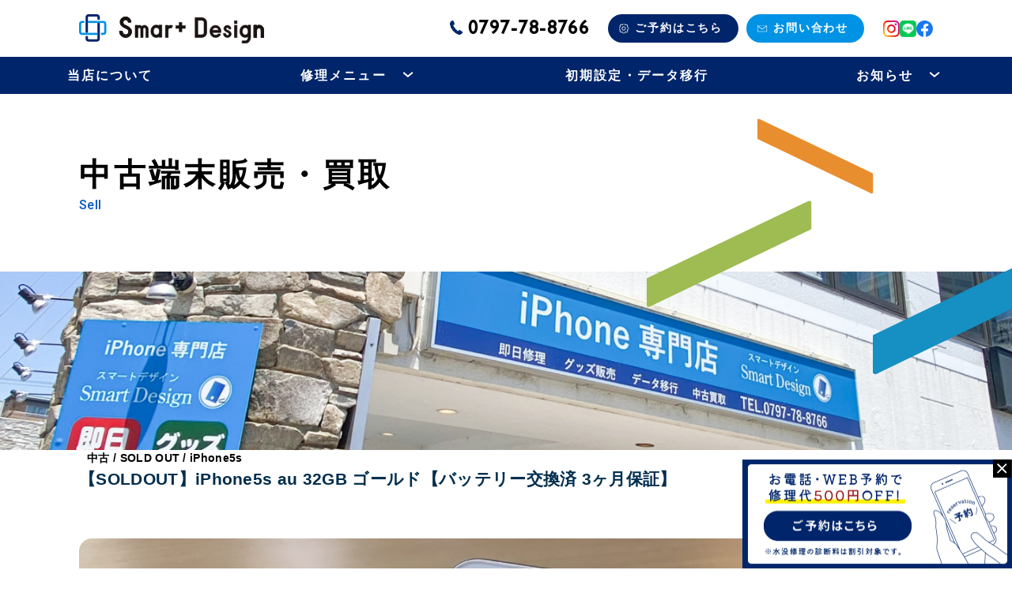

--- FILE ---
content_type: text/html; charset=UTF-8
request_url: https://smartdesign-tz.com/sell/blog/3909/
body_size: 64267
content:

<!DOCTYPE html>
<html lang="ja">
<head>
    <!-- Google 構造化データ マークアップ支援ツールが生成した JSON-LD マークアップです。 -->
<script type="application/ld+json">
{
  "@context": "http://schema.org",
  "@type": "LocalBusiness",
  "name": "スマートデザイン",
  "telephone": "0797-78-8766",
  "email": "info@smartdesign-tz.com",
  "address": {
    "@type": "PostalAddress",
    "streetAddress": "1-11 水野ビル1階",
    "addressLocality": "宝塚市宮の町",
    "addressRegion": "兵庫県",
    "postalCode": "〒665-0843"
  },
  "openingHoursSpecification": {
    "@type": "OpeningHoursSpecification",
    "dayOfWeek": {
      "@type": "DayOfWeek",
      "name": "月、水、木、金、土、日"
    },
    "opens": "2016-01-15T11:00",
    "closes": "2025-11-17T16:80"
  },
  "url": "https://smartdesign-tz.com/"
}
</script>
<meta charset="utf-8"/>
<meta http-equiv="X-UA-Compatible" content="IE=edge"/>
<meta name="viewport" content="width=device-width, initial-scale=1.0">

        <link rel="stylesheet" href="https://maxcdn.bootstrapcdn.com/font-awesome/4.5.0/css/font-awesome.min.css">
	<link rel="icon" href="https://smartdesign-tz.com/wp-content/themes/smartdesign2024/assets/img/common/favicon.ico">
	<link rel="apple-touch-icon" href="https://smartdesign-tz.com/wp-content/themes/smartdesign2024/assets/img/common/apple-touch-icon.png">
    <script src="https://ajax.googleapis.com/ajax/libs/jquery/3.5.1/jquery.min.js"></script>
    <script src="https://ajaxzip3.github.io/ajaxzip3.js" charset="UTF-8"></script>

		<!-- All in One SEO 4.8.1.1 - aioseo.com -->
		<title>【SOLDOUT】iPhone5s au 32GB ゴールド【バッテリー交換済 3ヶ月保証】 | iPhone 修理 販売 買取 宝塚｜Smart Design</title>
	<meta name="robots" content="max-image-preview:large" />
	<link rel="canonical" href="https://smartdesign-tz.com/sell/blog/3909/" />
	<meta name="generator" content="All in One SEO (AIOSEO) 4.8.1.1" />
		<meta property="og:locale" content="ja_JP" />
		<meta property="og:site_name" content="iPhone 修理 販売 買取 宝塚｜Smart Design | Smart Design（スマートデザイン）は兵庫県宝塚市にiPhone専門店です。豊富な修理実績があり、iPhoneの複雑な故障にも柔軟に対応いたします。宝塚市内国道の路面に位置しており、立地やアクセスも良好、関連アクセサリーもたくさんある関西最大級のお店です。" />
		<meta property="og:type" content="article" />
		<meta property="og:title" content="【SOLDOUT】iPhone5s au 32GB ゴールド【バッテリー交換済 3ヶ月保証】 | iPhone 修理 販売 買取 宝塚｜Smart Design" />
		<meta property="og:url" content="https://smartdesign-tz.com/sell/blog/3909/" />
		<meta property="article:published_time" content="2019-01-01T09:00:05+00:00" />
		<meta property="article:modified_time" content="2025-05-07T05:25:19+00:00" />
		<meta property="article:publisher" content="https://www.facebook.com/smartdesign.tz/" />
		<meta name="twitter:card" content="summary" />
		<meta name="twitter:title" content="【SOLDOUT】iPhone5s au 32GB ゴールド【バッテリー交換済 3ヶ月保証】 | iPhone 修理 販売 買取 宝塚｜Smart Design" />
		<script type="application/ld+json" class="aioseo-schema">
			{"@context":"https:\/\/schema.org","@graph":[{"@type":"BreadcrumbList","@id":"https:\/\/smartdesign-tz.com\/sell\/blog\/3909\/#breadcrumblist","itemListElement":[{"@type":"ListItem","@id":"https:\/\/smartdesign-tz.com\/#listItem","position":1,"name":"\u5bb6","item":"https:\/\/smartdesign-tz.com\/","nextItem":{"@type":"ListItem","@id":"https:\/\/smartdesign-tz.com\/sell\/blog\/3909\/#listItem","name":"\u3010SOLDOUT\u3011iPhone5s au 32GB \u30b4\u30fc\u30eb\u30c9\u3010\u30d0\u30c3\u30c6\u30ea\u30fc\u4ea4\u63db\u6e08 3\u30f6\u6708\u4fdd\u8a3c\u3011"}},{"@type":"ListItem","@id":"https:\/\/smartdesign-tz.com\/sell\/blog\/3909\/#listItem","position":2,"name":"\u3010SOLDOUT\u3011iPhone5s au 32GB \u30b4\u30fc\u30eb\u30c9\u3010\u30d0\u30c3\u30c6\u30ea\u30fc\u4ea4\u63db\u6e08 3\u30f6\u6708\u4fdd\u8a3c\u3011","previousItem":{"@type":"ListItem","@id":"https:\/\/smartdesign-tz.com\/#listItem","name":"\u5bb6"}}]},{"@type":"Organization","@id":"https:\/\/smartdesign-tz.com\/#organization","name":"Smart Design -\u30b9\u30de\u30fc\u30c8\u30c7\u30b6\u30a4\u30f3-","description":"Smart Design\uff08\u30b9\u30de\u30fc\u30c8\u30c7\u30b6\u30a4\u30f3\uff09\u306f\u5175\u5eab\u770c\u5b9d\u585a\u5e02\u306biPhone\u5c02\u9580\u5e97\u3067\u3059\u3002\u8c4a\u5bcc\u306a\u4fee\u7406\u5b9f\u7e3e\u304c\u3042\u308a\u3001iPhone\u306e\u8907\u96d1\u306a\u6545\u969c\u306b\u3082\u67d4\u8edf\u306b\u5bfe\u5fdc\u3044\u305f\u3057\u307e\u3059\u3002\u5b9d\u585a\u5e02\u5185\u56fd\u9053\u306e\u8def\u9762\u306b\u4f4d\u7f6e\u3057\u3066\u304a\u308a\u3001\u7acb\u5730\u3084\u30a2\u30af\u30bb\u30b9\u3082\u826f\u597d\u3001\u95a2\u9023\u30a2\u30af\u30bb\u30b5\u30ea\u30fc\u3082\u305f\u304f\u3055\u3093\u3042\u308b\u95a2\u897f\u6700\u5927\u7d1a\u306e\u304a\u5e97\u3067\u3059\u3002","url":"https:\/\/smartdesign-tz.com\/","telephone":"+81797788766","logo":{"@type":"ImageObject","url":"https:\/\/smartdesign-tz.com\/wp-content\/uploads\/2024\/03\/cropped-apple-touch-icon.png","@id":"https:\/\/smartdesign-tz.com\/sell\/blog\/3909\/#organizationLogo","width":512,"height":512},"image":{"@id":"https:\/\/smartdesign-tz.com\/sell\/blog\/3909\/#organizationLogo"},"sameAs":["https:\/\/www.facebook.com\/smartdesign.tz\/","https:\/\/www.instagram.com\/smartdesign.shop\/"]},{"@type":"WebPage","@id":"https:\/\/smartdesign-tz.com\/sell\/blog\/3909\/#webpage","url":"https:\/\/smartdesign-tz.com\/sell\/blog\/3909\/","name":"\u3010SOLDOUT\u3011iPhone5s au 32GB \u30b4\u30fc\u30eb\u30c9\u3010\u30d0\u30c3\u30c6\u30ea\u30fc\u4ea4\u63db\u6e08 3\u30f6\u6708\u4fdd\u8a3c\u3011 | iPhone \u4fee\u7406 \u8ca9\u58f2 \u8cb7\u53d6 \u5b9d\u585a\uff5cSmart Design","inLanguage":"ja","isPartOf":{"@id":"https:\/\/smartdesign-tz.com\/#website"},"breadcrumb":{"@id":"https:\/\/smartdesign-tz.com\/sell\/blog\/3909\/#breadcrumblist"},"image":{"@type":"ImageObject","url":"https:\/\/smartdesign-tz.com\/wp-content\/uploads\/2019\/05\/IMG_0673-scaled.jpg","@id":"https:\/\/smartdesign-tz.com\/sell\/blog\/3909\/#mainImage","width":2560,"height":1920},"primaryImageOfPage":{"@id":"https:\/\/smartdesign-tz.com\/sell\/blog\/3909\/#mainImage"},"datePublished":"2019-01-01T18:00:05+09:00","dateModified":"2025-05-07T14:25:19+09:00"},{"@type":"WebSite","@id":"https:\/\/smartdesign-tz.com\/#website","url":"https:\/\/smartdesign-tz.com\/","name":"iPhone \u4fee\u7406 \u8ca9\u58f2 \u8cb7\u53d6 \u5b9d\u585a\uff5cSmart Design","description":"Smart Design\uff08\u30b9\u30de\u30fc\u30c8\u30c7\u30b6\u30a4\u30f3\uff09\u306f\u5175\u5eab\u770c\u5b9d\u585a\u5e02\u306biPhone\u5c02\u9580\u5e97\u3067\u3059\u3002\u8c4a\u5bcc\u306a\u4fee\u7406\u5b9f\u7e3e\u304c\u3042\u308a\u3001iPhone\u306e\u8907\u96d1\u306a\u6545\u969c\u306b\u3082\u67d4\u8edf\u306b\u5bfe\u5fdc\u3044\u305f\u3057\u307e\u3059\u3002\u5b9d\u585a\u5e02\u5185\u56fd\u9053\u306e\u8def\u9762\u306b\u4f4d\u7f6e\u3057\u3066\u304a\u308a\u3001\u7acb\u5730\u3084\u30a2\u30af\u30bb\u30b9\u3082\u826f\u597d\u3001\u95a2\u9023\u30a2\u30af\u30bb\u30b5\u30ea\u30fc\u3082\u305f\u304f\u3055\u3093\u3042\u308b\u95a2\u897f\u6700\u5927\u7d1a\u306e\u304a\u5e97\u3067\u3059\u3002","inLanguage":"ja","publisher":{"@id":"https:\/\/smartdesign-tz.com\/#organization"}}]}
		</script>
		<!-- All in One SEO -->

<link rel='dns-prefetch' href='//www.googletagmanager.com' />
<link rel="alternate" type="application/rss+xml" title="iPhone 修理 販売 買取 宝塚｜Smart Design &raquo; フィード" href="https://smartdesign-tz.com/feed/" />
<link rel="alternate" type="application/rss+xml" title="iPhone 修理 販売 買取 宝塚｜Smart Design &raquo; コメントフィード" href="https://smartdesign-tz.com/comments/feed/" />
<script type="text/javascript">
/* <![CDATA[ */
window._wpemojiSettings = {"baseUrl":"https:\/\/s.w.org\/images\/core\/emoji\/14.0.0\/72x72\/","ext":".png","svgUrl":"https:\/\/s.w.org\/images\/core\/emoji\/14.0.0\/svg\/","svgExt":".svg","source":{"concatemoji":"https:\/\/smartdesign-tz.com\/wp-includes\/js\/wp-emoji-release.min.js?ver=6.4.7"}};
/*! This file is auto-generated */
!function(i,n){var o,s,e;function c(e){try{var t={supportTests:e,timestamp:(new Date).valueOf()};sessionStorage.setItem(o,JSON.stringify(t))}catch(e){}}function p(e,t,n){e.clearRect(0,0,e.canvas.width,e.canvas.height),e.fillText(t,0,0);var t=new Uint32Array(e.getImageData(0,0,e.canvas.width,e.canvas.height).data),r=(e.clearRect(0,0,e.canvas.width,e.canvas.height),e.fillText(n,0,0),new Uint32Array(e.getImageData(0,0,e.canvas.width,e.canvas.height).data));return t.every(function(e,t){return e===r[t]})}function u(e,t,n){switch(t){case"flag":return n(e,"\ud83c\udff3\ufe0f\u200d\u26a7\ufe0f","\ud83c\udff3\ufe0f\u200b\u26a7\ufe0f")?!1:!n(e,"\ud83c\uddfa\ud83c\uddf3","\ud83c\uddfa\u200b\ud83c\uddf3")&&!n(e,"\ud83c\udff4\udb40\udc67\udb40\udc62\udb40\udc65\udb40\udc6e\udb40\udc67\udb40\udc7f","\ud83c\udff4\u200b\udb40\udc67\u200b\udb40\udc62\u200b\udb40\udc65\u200b\udb40\udc6e\u200b\udb40\udc67\u200b\udb40\udc7f");case"emoji":return!n(e,"\ud83e\udef1\ud83c\udffb\u200d\ud83e\udef2\ud83c\udfff","\ud83e\udef1\ud83c\udffb\u200b\ud83e\udef2\ud83c\udfff")}return!1}function f(e,t,n){var r="undefined"!=typeof WorkerGlobalScope&&self instanceof WorkerGlobalScope?new OffscreenCanvas(300,150):i.createElement("canvas"),a=r.getContext("2d",{willReadFrequently:!0}),o=(a.textBaseline="top",a.font="600 32px Arial",{});return e.forEach(function(e){o[e]=t(a,e,n)}),o}function t(e){var t=i.createElement("script");t.src=e,t.defer=!0,i.head.appendChild(t)}"undefined"!=typeof Promise&&(o="wpEmojiSettingsSupports",s=["flag","emoji"],n.supports={everything:!0,everythingExceptFlag:!0},e=new Promise(function(e){i.addEventListener("DOMContentLoaded",e,{once:!0})}),new Promise(function(t){var n=function(){try{var e=JSON.parse(sessionStorage.getItem(o));if("object"==typeof e&&"number"==typeof e.timestamp&&(new Date).valueOf()<e.timestamp+604800&&"object"==typeof e.supportTests)return e.supportTests}catch(e){}return null}();if(!n){if("undefined"!=typeof Worker&&"undefined"!=typeof OffscreenCanvas&&"undefined"!=typeof URL&&URL.createObjectURL&&"undefined"!=typeof Blob)try{var e="postMessage("+f.toString()+"("+[JSON.stringify(s),u.toString(),p.toString()].join(",")+"));",r=new Blob([e],{type:"text/javascript"}),a=new Worker(URL.createObjectURL(r),{name:"wpTestEmojiSupports"});return void(a.onmessage=function(e){c(n=e.data),a.terminate(),t(n)})}catch(e){}c(n=f(s,u,p))}t(n)}).then(function(e){for(var t in e)n.supports[t]=e[t],n.supports.everything=n.supports.everything&&n.supports[t],"flag"!==t&&(n.supports.everythingExceptFlag=n.supports.everythingExceptFlag&&n.supports[t]);n.supports.everythingExceptFlag=n.supports.everythingExceptFlag&&!n.supports.flag,n.DOMReady=!1,n.readyCallback=function(){n.DOMReady=!0}}).then(function(){return e}).then(function(){var e;n.supports.everything||(n.readyCallback(),(e=n.source||{}).concatemoji?t(e.concatemoji):e.wpemoji&&e.twemoji&&(t(e.twemoji),t(e.wpemoji)))}))}((window,document),window._wpemojiSettings);
/* ]]> */
</script>
<link rel='stylesheet' id='sbi_styles-css' href='https://smartdesign-tz.com/wp-content/plugins/instagram-feed/css/sbi-styles.min.css?ver=6.8.0' type='text/css' media='all' />
<style id='wp-emoji-styles-inline-css' type='text/css'>

	img.wp-smiley, img.emoji {
		display: inline !important;
		border: none !important;
		box-shadow: none !important;
		height: 1em !important;
		width: 1em !important;
		margin: 0 0.07em !important;
		vertical-align: -0.1em !important;
		background: none !important;
		padding: 0 !important;
	}
</style>
<link rel='stylesheet' id='wp-block-library-css' href='https://smartdesign-tz.com/wp-includes/css/dist/block-library/style.min.css?ver=6.4.7' type='text/css' media='all' />
<style id='classic-theme-styles-inline-css' type='text/css'>
/*! This file is auto-generated */
.wp-block-button__link{color:#fff;background-color:#32373c;border-radius:9999px;box-shadow:none;text-decoration:none;padding:calc(.667em + 2px) calc(1.333em + 2px);font-size:1.125em}.wp-block-file__button{background:#32373c;color:#fff;text-decoration:none}
</style>
<style id='global-styles-inline-css' type='text/css'>
body{--wp--preset--color--black: #000000;--wp--preset--color--cyan-bluish-gray: #abb8c3;--wp--preset--color--white: #ffffff;--wp--preset--color--pale-pink: #f78da7;--wp--preset--color--vivid-red: #cf2e2e;--wp--preset--color--luminous-vivid-orange: #ff6900;--wp--preset--color--luminous-vivid-amber: #fcb900;--wp--preset--color--light-green-cyan: #7bdcb5;--wp--preset--color--vivid-green-cyan: #00d084;--wp--preset--color--pale-cyan-blue: #8ed1fc;--wp--preset--color--vivid-cyan-blue: #0693e3;--wp--preset--color--vivid-purple: #9b51e0;--wp--preset--gradient--vivid-cyan-blue-to-vivid-purple: linear-gradient(135deg,rgba(6,147,227,1) 0%,rgb(155,81,224) 100%);--wp--preset--gradient--light-green-cyan-to-vivid-green-cyan: linear-gradient(135deg,rgb(122,220,180) 0%,rgb(0,208,130) 100%);--wp--preset--gradient--luminous-vivid-amber-to-luminous-vivid-orange: linear-gradient(135deg,rgba(252,185,0,1) 0%,rgba(255,105,0,1) 100%);--wp--preset--gradient--luminous-vivid-orange-to-vivid-red: linear-gradient(135deg,rgba(255,105,0,1) 0%,rgb(207,46,46) 100%);--wp--preset--gradient--very-light-gray-to-cyan-bluish-gray: linear-gradient(135deg,rgb(238,238,238) 0%,rgb(169,184,195) 100%);--wp--preset--gradient--cool-to-warm-spectrum: linear-gradient(135deg,rgb(74,234,220) 0%,rgb(151,120,209) 20%,rgb(207,42,186) 40%,rgb(238,44,130) 60%,rgb(251,105,98) 80%,rgb(254,248,76) 100%);--wp--preset--gradient--blush-light-purple: linear-gradient(135deg,rgb(255,206,236) 0%,rgb(152,150,240) 100%);--wp--preset--gradient--blush-bordeaux: linear-gradient(135deg,rgb(254,205,165) 0%,rgb(254,45,45) 50%,rgb(107,0,62) 100%);--wp--preset--gradient--luminous-dusk: linear-gradient(135deg,rgb(255,203,112) 0%,rgb(199,81,192) 50%,rgb(65,88,208) 100%);--wp--preset--gradient--pale-ocean: linear-gradient(135deg,rgb(255,245,203) 0%,rgb(182,227,212) 50%,rgb(51,167,181) 100%);--wp--preset--gradient--electric-grass: linear-gradient(135deg,rgb(202,248,128) 0%,rgb(113,206,126) 100%);--wp--preset--gradient--midnight: linear-gradient(135deg,rgb(2,3,129) 0%,rgb(40,116,252) 100%);--wp--preset--font-size--small: 13px;--wp--preset--font-size--medium: 20px;--wp--preset--font-size--large: 36px;--wp--preset--font-size--x-large: 42px;--wp--preset--spacing--20: 0.44rem;--wp--preset--spacing--30: 0.67rem;--wp--preset--spacing--40: 1rem;--wp--preset--spacing--50: 1.5rem;--wp--preset--spacing--60: 2.25rem;--wp--preset--spacing--70: 3.38rem;--wp--preset--spacing--80: 5.06rem;--wp--preset--shadow--natural: 6px 6px 9px rgba(0, 0, 0, 0.2);--wp--preset--shadow--deep: 12px 12px 50px rgba(0, 0, 0, 0.4);--wp--preset--shadow--sharp: 6px 6px 0px rgba(0, 0, 0, 0.2);--wp--preset--shadow--outlined: 6px 6px 0px -3px rgba(255, 255, 255, 1), 6px 6px rgba(0, 0, 0, 1);--wp--preset--shadow--crisp: 6px 6px 0px rgba(0, 0, 0, 1);}:where(.is-layout-flex){gap: 0.5em;}:where(.is-layout-grid){gap: 0.5em;}body .is-layout-flow > .alignleft{float: left;margin-inline-start: 0;margin-inline-end: 2em;}body .is-layout-flow > .alignright{float: right;margin-inline-start: 2em;margin-inline-end: 0;}body .is-layout-flow > .aligncenter{margin-left: auto !important;margin-right: auto !important;}body .is-layout-constrained > .alignleft{float: left;margin-inline-start: 0;margin-inline-end: 2em;}body .is-layout-constrained > .alignright{float: right;margin-inline-start: 2em;margin-inline-end: 0;}body .is-layout-constrained > .aligncenter{margin-left: auto !important;margin-right: auto !important;}body .is-layout-constrained > :where(:not(.alignleft):not(.alignright):not(.alignfull)){max-width: var(--wp--style--global--content-size);margin-left: auto !important;margin-right: auto !important;}body .is-layout-constrained > .alignwide{max-width: var(--wp--style--global--wide-size);}body .is-layout-flex{display: flex;}body .is-layout-flex{flex-wrap: wrap;align-items: center;}body .is-layout-flex > *{margin: 0;}body .is-layout-grid{display: grid;}body .is-layout-grid > *{margin: 0;}:where(.wp-block-columns.is-layout-flex){gap: 2em;}:where(.wp-block-columns.is-layout-grid){gap: 2em;}:where(.wp-block-post-template.is-layout-flex){gap: 1.25em;}:where(.wp-block-post-template.is-layout-grid){gap: 1.25em;}.has-black-color{color: var(--wp--preset--color--black) !important;}.has-cyan-bluish-gray-color{color: var(--wp--preset--color--cyan-bluish-gray) !important;}.has-white-color{color: var(--wp--preset--color--white) !important;}.has-pale-pink-color{color: var(--wp--preset--color--pale-pink) !important;}.has-vivid-red-color{color: var(--wp--preset--color--vivid-red) !important;}.has-luminous-vivid-orange-color{color: var(--wp--preset--color--luminous-vivid-orange) !important;}.has-luminous-vivid-amber-color{color: var(--wp--preset--color--luminous-vivid-amber) !important;}.has-light-green-cyan-color{color: var(--wp--preset--color--light-green-cyan) !important;}.has-vivid-green-cyan-color{color: var(--wp--preset--color--vivid-green-cyan) !important;}.has-pale-cyan-blue-color{color: var(--wp--preset--color--pale-cyan-blue) !important;}.has-vivid-cyan-blue-color{color: var(--wp--preset--color--vivid-cyan-blue) !important;}.has-vivid-purple-color{color: var(--wp--preset--color--vivid-purple) !important;}.has-black-background-color{background-color: var(--wp--preset--color--black) !important;}.has-cyan-bluish-gray-background-color{background-color: var(--wp--preset--color--cyan-bluish-gray) !important;}.has-white-background-color{background-color: var(--wp--preset--color--white) !important;}.has-pale-pink-background-color{background-color: var(--wp--preset--color--pale-pink) !important;}.has-vivid-red-background-color{background-color: var(--wp--preset--color--vivid-red) !important;}.has-luminous-vivid-orange-background-color{background-color: var(--wp--preset--color--luminous-vivid-orange) !important;}.has-luminous-vivid-amber-background-color{background-color: var(--wp--preset--color--luminous-vivid-amber) !important;}.has-light-green-cyan-background-color{background-color: var(--wp--preset--color--light-green-cyan) !important;}.has-vivid-green-cyan-background-color{background-color: var(--wp--preset--color--vivid-green-cyan) !important;}.has-pale-cyan-blue-background-color{background-color: var(--wp--preset--color--pale-cyan-blue) !important;}.has-vivid-cyan-blue-background-color{background-color: var(--wp--preset--color--vivid-cyan-blue) !important;}.has-vivid-purple-background-color{background-color: var(--wp--preset--color--vivid-purple) !important;}.has-black-border-color{border-color: var(--wp--preset--color--black) !important;}.has-cyan-bluish-gray-border-color{border-color: var(--wp--preset--color--cyan-bluish-gray) !important;}.has-white-border-color{border-color: var(--wp--preset--color--white) !important;}.has-pale-pink-border-color{border-color: var(--wp--preset--color--pale-pink) !important;}.has-vivid-red-border-color{border-color: var(--wp--preset--color--vivid-red) !important;}.has-luminous-vivid-orange-border-color{border-color: var(--wp--preset--color--luminous-vivid-orange) !important;}.has-luminous-vivid-amber-border-color{border-color: var(--wp--preset--color--luminous-vivid-amber) !important;}.has-light-green-cyan-border-color{border-color: var(--wp--preset--color--light-green-cyan) !important;}.has-vivid-green-cyan-border-color{border-color: var(--wp--preset--color--vivid-green-cyan) !important;}.has-pale-cyan-blue-border-color{border-color: var(--wp--preset--color--pale-cyan-blue) !important;}.has-vivid-cyan-blue-border-color{border-color: var(--wp--preset--color--vivid-cyan-blue) !important;}.has-vivid-purple-border-color{border-color: var(--wp--preset--color--vivid-purple) !important;}.has-vivid-cyan-blue-to-vivid-purple-gradient-background{background: var(--wp--preset--gradient--vivid-cyan-blue-to-vivid-purple) !important;}.has-light-green-cyan-to-vivid-green-cyan-gradient-background{background: var(--wp--preset--gradient--light-green-cyan-to-vivid-green-cyan) !important;}.has-luminous-vivid-amber-to-luminous-vivid-orange-gradient-background{background: var(--wp--preset--gradient--luminous-vivid-amber-to-luminous-vivid-orange) !important;}.has-luminous-vivid-orange-to-vivid-red-gradient-background{background: var(--wp--preset--gradient--luminous-vivid-orange-to-vivid-red) !important;}.has-very-light-gray-to-cyan-bluish-gray-gradient-background{background: var(--wp--preset--gradient--very-light-gray-to-cyan-bluish-gray) !important;}.has-cool-to-warm-spectrum-gradient-background{background: var(--wp--preset--gradient--cool-to-warm-spectrum) !important;}.has-blush-light-purple-gradient-background{background: var(--wp--preset--gradient--blush-light-purple) !important;}.has-blush-bordeaux-gradient-background{background: var(--wp--preset--gradient--blush-bordeaux) !important;}.has-luminous-dusk-gradient-background{background: var(--wp--preset--gradient--luminous-dusk) !important;}.has-pale-ocean-gradient-background{background: var(--wp--preset--gradient--pale-ocean) !important;}.has-electric-grass-gradient-background{background: var(--wp--preset--gradient--electric-grass) !important;}.has-midnight-gradient-background{background: var(--wp--preset--gradient--midnight) !important;}.has-small-font-size{font-size: var(--wp--preset--font-size--small) !important;}.has-medium-font-size{font-size: var(--wp--preset--font-size--medium) !important;}.has-large-font-size{font-size: var(--wp--preset--font-size--large) !important;}.has-x-large-font-size{font-size: var(--wp--preset--font-size--x-large) !important;}
.wp-block-navigation a:where(:not(.wp-element-button)){color: inherit;}
:where(.wp-block-post-template.is-layout-flex){gap: 1.25em;}:where(.wp-block-post-template.is-layout-grid){gap: 1.25em;}
:where(.wp-block-columns.is-layout-flex){gap: 2em;}:where(.wp-block-columns.is-layout-grid){gap: 2em;}
.wp-block-pullquote{font-size: 1.5em;line-height: 1.6;}
</style>
<link rel='stylesheet' id='my-style-css' href='https://smartdesign-tz.com/wp-content/themes/smartdesign2024/assets/css/style.css?ver=1.0.0' type='text/css' media='all' />
<link rel='stylesheet' id='slick-css-css' href='https://smartdesign-tz.com/wp-content/themes/smartdesign2024/lib/css/slick.css?ver=1.0.0' type='text/css' media='all' />
<link rel='stylesheet' id='slick-min-css-css' href='https://smartdesign-tz.com/wp-content/themes/smartdesign2024/lib/css/slick-theme.css?ver=1.0.0' type='text/css' media='all' />
<link rel='stylesheet' id='scroll-hint-css-css' href='https://smartdesign-tz.com/wp-content/themes/smartdesign2024/lib/css/scroll-hint.css?ver=1.0.0' type='text/css' media='all' />
<link rel='stylesheet' id='animate-css-css' href='https://smartdesign-tz.com/wp-content/themes/smartdesign2024/lib/css/animate.css?ver=1.0.0' type='text/css' media='all' />
<link rel='stylesheet' id='fancybox-css' href='https://smartdesign-tz.com/wp-content/plugins/easy-fancybox/fancybox/1.5.4/jquery.fancybox.min.css?ver=6.4.7' type='text/css' media='screen' />
<style id='fancybox-inline-css' type='text/css'>
#fancybox-content{border-color:#ffffff;}#fancybox-title,#fancybox-title-float-main{color:#fff}
</style>
<script type="text/javascript" src="https://smartdesign-tz.com/wp-includes/js/jquery/jquery.min.js?ver=3.7.1" id="jquery-core-js"></script>
<script type="text/javascript" src="https://smartdesign-tz.com/wp-includes/js/jquery/jquery-migrate.min.js?ver=3.4.1" id="jquery-migrate-js"></script>

<!-- Site Kit によって追加された Google タグ（gtag.js）スニペット -->

<!-- Google アナリティクス スニペット (Site Kit が追加) -->
<script type="text/javascript" src="https://www.googletagmanager.com/gtag/js?id=GT-P84LS4N" id="google_gtagjs-js" async></script>
<script type="text/javascript" id="google_gtagjs-js-after">
/* <![CDATA[ */
window.dataLayer = window.dataLayer || [];function gtag(){dataLayer.push(arguments);}
gtag("set","linker",{"domains":["smartdesign-tz.com"]});
gtag("js", new Date());
gtag("set", "developer_id.dZTNiMT", true);
gtag("config", "GT-P84LS4N");
/* ]]> */
</script>

<!-- Site Kit によって追加された終了 Google タグ（gtag.js）スニペット -->
<link rel="https://api.w.org/" href="https://smartdesign-tz.com/wp-json/" /><link rel="alternate" type="application/json" href="https://smartdesign-tz.com/wp-json/wp/v2/sell/3909" /><link rel="EditURI" type="application/rsd+xml" title="RSD" href="https://smartdesign-tz.com/xmlrpc.php?rsd" />
<meta name="generator" content="WordPress 6.4.7" />
<link rel='shortlink' href='https://smartdesign-tz.com/?p=3909' />
<link rel="alternate" type="application/json+oembed" href="https://smartdesign-tz.com/wp-json/oembed/1.0/embed?url=https%3A%2F%2Fsmartdesign-tz.com%2Fsell%2Fblog%2F3909%2F" />
<link rel="alternate" type="text/xml+oembed" href="https://smartdesign-tz.com/wp-json/oembed/1.0/embed?url=https%3A%2F%2Fsmartdesign-tz.com%2Fsell%2Fblog%2F3909%2F&#038;format=xml" />
<meta name="generator" content="Site Kit by Google 1.150.0" /><link rel="icon" href="https://smartdesign-tz.com/wp-content/uploads/2024/03/cropped-apple-touch-icon-32x32.png" sizes="32x32" />
<link rel="icon" href="https://smartdesign-tz.com/wp-content/uploads/2024/03/cropped-apple-touch-icon-192x192.png" sizes="192x192" />
<link rel="apple-touch-icon" href="https://smartdesign-tz.com/wp-content/uploads/2024/03/cropped-apple-touch-icon-180x180.png" />
<meta name="msapplication-TileImage" content="https://smartdesign-tz.com/wp-content/uploads/2024/03/cropped-apple-touch-icon-270x270.png" />
</head>
<body>
	<header class="l-header c-header" id="header">
		<div class="l-inner l-inner--headerTop">
			<div class="c-headerTop__logoWrap">
				<h1><a href="https://smartdesign-tz.com/"><img src="https://smartdesign-tz.com/wp-content/themes/smartdesign2024/assets/img/common/logo-header.svg" width="234" height="37" class="c-header__logo" alt="宝塚 西宮 伊丹のiphone修理は当店におまかせください！"></a></h1>
			</div>
			<div class="c-headerTop__right">
				<div class="c-header__contact">
					<div class="c-header__contact--tel"><a href="tel:0797-78-8766">0797-78-8766</a></div>
					<div class="c-header__contactBtn c-header__contact--repair"><a href="https://smartdesign-tz.com/reservation">ご予約はこちら</a></div>
					<div class="c-header__contactBtn c-header__contact--contact"><a href="https://smartdesign-tz.com/contact">お問い合わせ</a></div>
				</div>
				<div class="c-header__sns">
						<a href="https://www.instagram.com/smartdesign.shop/" target="_blank"><img src="https://smartdesign-tz.com/wp-content/themes/smartdesign2024/assets/img/common/instagram.png" width="21" height="21" class="c-header__snsicon" alt="スマートデザイン インスタグラム"></a>
						<a href="https://page.line.me/zpe7073f?openQrModal=true" target="_blank"><img src="https://smartdesign-tz.com/wp-content/themes/smartdesign2024/assets/img/common/line.png" width="21" height="21" class="c-header__snsicon" alt="スマートデザイン ライン"></a>
						<a href="https://www.facebook.com/smartdesign.tz/" target="_blank"><img src="https://smartdesign-tz.com/wp-content/themes/smartdesign2024/assets/img/common/facebook.png" width="21" height="21" class="c-header__snsicon" alt="スマートデザイン フェイスブック"></a>
				</div>
			</div>
            <div class="c-header__contact--telSp"><a href="tel:0797-78-8766" onclick="ga('send','event','click','tel-tap','header');"><img src="https://smartdesign-tz.com/wp-content/themes/smartdesign2024/assets/img/common/telicon-bl_header.svg" width="16" height="18" class="c-header__logo" alt="電話アイコン"></a></div>
			<!-- ハンバーガーボタン -->
			<div class="c-openbtn">
				<div class="c-openbtn-area"><span></span><span></span><span></span></div>
			</div>
			<div class="c-drawer">
<nav class="c-drawer__nav c-drawerMenu">
    <ul class="c-drawer__navList u-flex">
                    <li class="c-drawer__navItem">
						<a href="https://smartdesign-tz.com/" class="c-drawerMenu__box">
							<span class="c-drawer__navItem c-gnavMenu__link--ja">ホーム</span>
						</a>
					</li>
   		             <li class="c-drawer__navItem">
						<a href="https://smartdesign-tz.com/shop" class="c-drawerMenu__box">
							<span class="c-drawer__navItem c-gnavMenu__link--ja">当店について</span>
						</a>
					</li>
					<li class="c-drawer__navItem c-drawer__navItem--hasChild">
						<a href="https://smartdesign-tz.com/repair" class="c-drawerMenu__box">
							<span class="c-drawer__navItem c-gnavMenu__link--ja">修理メニュー</span>
						</a>
                        <div class="c-global__navItem--arrowWrap">
                            <img src="https://smartdesign-tz.com/wp-content/themes/smartdesign2024/assets/img/common/nav-arrow-wh.svg" id="drawer-arrow-white" class="drawer-arrow-white" alt="ハンバーガーボタンの矢印">
                        </div>
                        						<ul class="c-drawer__subMenus">
							<li class="c-drawer__subMenu"><a href="https://smartdesign-tz.com/repair#monitor" data-target="monitor" class="c-drawer__subLink">画面の破損</a></li>
							<li class="c-drawer__subMenu"><a href="https://smartdesign-tz.com/repair#battery" data-target="battery" class="c-drawer__subLink">バッテリー交換</a></li>
							<li class="c-drawer__subMenu"><a href="https://smartdesign-tz.com/repair#water" data-target="water" class="c-drawer__subLink">水没・データ復旧</a></li>
							<li class="c-drawer__subMenu"><a href="https://smartdesign-tz.com/repair#camera" data-target="camera" class="c-drawer__subLink">リア・フロントカメラの修理</a></li>
							<li class="c-drawer__subMenu"><a href="https://smartdesign-tz.com/repair#dock" data-target="dock" class="c-drawer__subLink">充電コネクタの修理</a></li>
							<li class="c-drawer__subMenu"><a href="https://smartdesign-tz.com/repair#other" data-target="other" class="c-drawer__subLink">その他の修理</a></li>
						</ul>
                        					</li>
					<li class="c-drawer__navItem">
						<a href="https://smartdesign-tz.com/used" class="c-drawerMenu__box">
							<span class="c-drawerMenu__link c-gnavMenu__link--ja">中古買取</span>
						</a>
					</li>
                    <li class="c-drawer__navItem">
						<a href="https://smartdesign-tz.com/sell" class="c-drawerMenu__box">
							<span class="c-drawerMenu__link c-gnavMenu__link--ja">中古端末販売</span>
						</a>
					</li>
					<li class="c-drawer__navItem">
						<a href="https://smartdesign-tz.com/data" class="c-drawerMenu__box">
							<span class="c-drawerMenu__link c-gnavMenu__link--ja">初期設定・データ移行</span>
						</a>
					</li>
					<li class="c-drawer__navItem">
						<a href="https://www.lafdesign-recruit.com/job?search=86" class="c-drawerMenu__box" target="_blank" rel="noopener noreferrer">
							<span class="c-drawerMenu__link c-gnavMenu__link--ja">採用情報</span>
						</a>
					</li>
					<li class="c-drawer__navItem c-drawer__navItem--hasChild">
                    <a href="https://smartdesign-tz.com/category/news" class="c-drawerMenu__box">
							<span class="c-drawer__navItem c-gnavMenu__link--ja">お知らせ</span>
						</a>
                        <div class="c-global__navItem--arrowWrap">
                                <!-- c-global__navItem--arrowWrapP -->
                        <img src="https://smartdesign-tz.com/wp-content/themes/smartdesign2024/assets/img/common/nav-arrow-wh.svg" id="drawer-arrow-white" class="drawer-arrow-white" alt="ハンバーガーボタンの矢印">
                    </div>
						<ul class="c-drawer__subMenus">
							<li class="c-drawer__subMenu"><a href="https://smartdesign-tz.com/category/diary" class="c-drawer__subLink">修理日誌</a></li>
                            <li class="c-drawer__subMenu"><a href="https://smartdesign-tz.com/category/used" class="c-drawer__subLink">買取・販売</a></li>
                            <li class="c-drawer__subMenu"><a href="https://smartdesign-tz.com/category/trivia" class="c-drawer__subLink">iPhone情報</a></li>
                            <li class="c-drawer__subMenu"><a href="https://smartdesign-tz.com/category/event" class="c-drawer__subLink">イベント・その他</a></li>
						</ul>
					</li>
                    <li class="c-drawer__navItem">
						<a href="https://smartdesign-tz.com/reservation" class="c-drawerMenu__box">
							<span class="c-drawerMenu__link c-gnavMenu__link--ja">ご予約はこちら</span>
						</a>
					</li>
                    <li class="c-drawer__navItem">
						<a href="https://smartdesign-tz.com/reservation#contact" class="c-drawerMenu__box">
							<span class="c-drawerMenu__link c-gnavMenu__link--ja">お問い合わせ</span>
						</a>
					</li>
		</ul>
    </nav>
</div>		</div>
		<div class="l-inner--headerBottom p-inner--headerBottom">
       	  <nav class="c-gnav">
				<ul class="c-gnavMenu l-inner--headerBottomNav">
                <!-- <li class="c-gnavMenu__item">
						<a href="https://smartdesign-tz.com/" class="c-gnavMenu__box">
							<span class="c-gnavMenu__link c-gnavMenu__link--ja">ホーム</span>
						</a>
					</li> -->
					<li class="c-gnavMenu__item">
						<a href="https://smartdesign-tz.com/shop" class="c-gnavMenu__box">
							<span class="c-gnavMenu__link c-gnavMenu__link--ja">当店について</span>
						</a>
					</li>
					<li class="c-gnavMenu__item c-global__navItem--hasChild">
						<a href="https://smartdesign-tz.com/repair" class="c-gnavMenu__box">
							<span class="c-gnavMenu__link c-gnavMenu__link--ja">修理メニュー</span>
						</a>
                                                    <ul class="c-global__subMenus">
							<li class="c-global__subMenu"><a href="https://smartdesign-tz.com/repair#monitor" data-target="monitor" class="c-global__subLink">画面の破損</a></li>
							<li class="c-global__subMenu"><a href="https://smartdesign-tz.com/repair#battery" data-target="battery" class="c-global__subLink">バッテリー交換</a></li>
							<li class="c-global__subMenu"><a href="https://smartdesign-tz.com/repair#water" data-target="water" class="c-global__subLink">水没・データ復旧</a></li>
							<li class="c-global__subMenu"><a href="https://smartdesign-tz.com/repair#camera" data-target="camera" class="c-global__subLink">リア・フロントカメラの修理</a></li>
							<li class="c-global__subMenu"><a href="https://smartdesign-tz.com/repair#dock" data-target="dock" class="c-global__subLink">充電コネクタの修理</a></li>
							<li class="c-global__subMenu"><a href="https://smartdesign-tz.com/repair#other" data-target="other" class="c-global__subLink">その他の修理</a></li>
						</ul>
                        					</li>
					<!-- <li class="c-gnavMenu__item">
						<a href="https://smartdesign-tz.com/used" class="c-gnavMenu__box">
							<span class="c-gnavMenu__link c-gnavMenu__link--ja">中古買取</span>
						</a>
					</li>
                    <li class="c-gnavMenu__item">
						<a href="https://smartdesign-tz.com/sell" class="c-gnavMenu__box">
							<span class="c-gnavMenu__link c-gnavMenu__link--ja">中古端末販売</span>
						</a>
					</li> -->
					<li class="c-gnavMenu__item">
						<a href="https://smartdesign-tz.com/data" class="c-gnavMenu__box">
                        <span class="c-gnavMenu__link c-gnavMenu__link--ja">初期設定・データ移行</span>
						</a>
					</li>
					<!-- <li class="c-gnavMenu__item">
						<a href="https://www.lafdesign-recruit.com/job?search=86" class="c-gnavMenu__box" target="_blank" rel="noopener noreferrer">
                        <span class="c-gnavMenu__link c-gnavMenu__link--ja">採用情報</span>
						</a>
					</li> -->
					<li class="c-gnavMenu__item c-global__navItem--hasChild">
                         <a href="https://smartdesign-tz.com/category/news" class="c-gnavMenu__box">
							<span class="c-gnavMenu__link c-gnavMenu__link--ja">お知らせ</span>
						</a>
						<ul class="c-global__subMenus">
                            <li class="c-global__subMenu"><a href="https://smartdesign-tz.com/category/diary" class="c-global__subLink">修理日誌</a></li>
                            <li class="c-global__subMenu"><a href="https://smartdesign-tz.com/category/used" class="c-global__subLink">買取・販売</a></li>
                            <li class="c-global__subMenu"><a href="https://smartdesign-tz.com/category/trivia" class="c-global__subLink">iPhone情報</a></li>
                            <li class="c-global__subMenu"><a href="https://smartdesign-tz.com/category/event" class="c-global__subLink">イベント・その他</a></li>						</ul>
					</li>
				</ul>
			</nav>
		
		</div>
	</header><div class="c-pageTitle">
    <div class="c-pageTitle--inner">
         <div class="c-pageTitle--item">
         <!-- <h2 class="c-pageTitle__ja">中古端末販売・買取</h2> -->
            <h2 class="c-pageTitle__ja">中古端末販売・買取</h2>
            <p class="c-pageTitle__en">Sell</p>
        </div>
        <div class="c-pageTitleObject p-objectArea">
                <div class="p-object c-pageTitleObject--or">
                    <img class="wow fadeInDown"  data-wow-delay="0.1s" data-wow-duration="2s" 
                    src="https://smartdesign-tz.com/wp-content/themes/smartdesign2024/assets/img/common/c-pageTitleObject--or.svg" width="147" height="95">
                </div>
                <div class="p-object c-pageTitleObject--gr">
                    <img class="wow fadeInDown"  data-wow-delay="0.2s" data-wow-duration="2s"
                    src="https://smartdesign-tz.com/wp-content/themes/smartdesign2024/assets/img/common/c-pageTitleObject--gr.svg" width="209" height="135">
                 </div>
                 <div class="p-object c-pageTitleObject--bl">
                    <img class="wow fadeInDown"  data-wow-delay="0.3s" data-wow-duration="2s"
                    src="https://smartdesign-tz.com/wp-content/themes/smartdesign2024/assets/img/common/c-pageTitleObject--bl.svg" width="283" height="183">
                </div>
        </div>
    </div>
    <picture class="c-pageTitle__bg">
    <source srcset="https://smartdesign-tz.com/wp-content/themes/smartdesign2024/assets/img/shop/shop_header.jpg" media="(min-width: 600px)" />
    <img src="https://smartdesign-tz.com/wp-content/themes/smartdesign2024/assets/img/reservation/reservation_header.jpg" class="c-pageTitle__bg" alt="">
    </picture>
</div><div id="stickybox" class="sticky-container">
<div class="p-footer__reserveBlock">
        <div class="p-footer__reserveBlock--closeBtn"><img src="https://smartdesign-tz.com/wp-content/themes/smartdesign2024/assets/img/common/icon-close.svg" alt=""></div>
        <a href="https://smartdesign-tz.com/reservation"><img src="https://smartdesign-tz.com/wp-content/themes/smartdesign2024/assets/img/common/floatbanner.png" class="p-footer__reserve" width="341" height="138" alt="ご予約で修理代500円OFF"></a>
    </div><div class="l-pageBlock">
  <div class="l-inner l-inner--1080">
			
				
			<h4 class="digest">中古 / SOLD OUT / iPhone5s</h4>
            <h2 class="sell_h2">【SOLDOUT】iPhone5s au 32GB ゴールド【バッテリー交換済 3ヶ月保証】</h2>
				<div id="post">
					<div id="date" style="text-align: right;">2019-01-01</div>
                    <div class="eyecatch">
                        <img width="2560" height="1920" src="https://smartdesign-tz.com/wp-content/uploads/2019/05/IMG_0673-scaled.jpg" class="attachment-post-thumbnail size-post-thumbnail wp-post-image" alt="" decoding="async" fetchpriority="high" srcset="https://smartdesign-tz.com/wp-content/uploads/2019/05/IMG_0673-scaled.jpg 2560w, https://smartdesign-tz.com/wp-content/uploads/2019/05/IMG_0673-300x225.jpg 300w, https://smartdesign-tz.com/wp-content/uploads/2019/05/IMG_0673-1024x768.jpg 1024w, https://smartdesign-tz.com/wp-content/uploads/2019/05/IMG_0673-768x576.jpg 768w, https://smartdesign-tz.com/wp-content/uploads/2019/05/IMG_0673-1536x1152.jpg 1536w, https://smartdesign-tz.com/wp-content/uploads/2019/05/IMG_0673-2048x1536.jpg 2048w" sizes="(max-width: 2560px) 100vw, 2560px" />                    </div>
                    <form action="/cart" method="get">
                        <table class="sell_table">
                            <tr>
                                <th>金額</th>
                                <td style="color: red; font-weight: bold;"><span class="price">6,800</span>円</td>
                            </tr>
                            <tr>
                                <th>機種</th>
                                <td>iPhone5s</td>
                            </tr>
                            <tr>
                                <th>状態</th>
                                <td>中古</td>
                            </tr>
                            <tr>
                                <th>容量</th>
                                <td>32GB</td>
                            </tr>
                            <tr>
                                <th>カラー</th>
                                <td>ゴールド</td>
                            </tr>

                            <tr>
                                <th>キャリア</th>
                                <td>SOLD OUT</td>
                            </tr>
                            <tr>
                                <th>利用制限</th>
                                <td>〇</td>
                            </tr>
                            <tr>
                                <th>IMEI</th>
                                <td>358760053066632</td>
                            </tr>
                            <tr>
                                <th>動作確認</th>
                                <td>済</td>
                            </tr>
                            <tr>
                                <th>バッテリー交換</th>
                                <td>済</td>
                            </tr>
                            <tr>
                                <th>保証</th>
                                <td>3ヶ月</td>
                            </tr>
                        </table>
                    
                    <h3>詳細説明</h3>
                    <div id='gallery-1' class='gallery galleryid-3909 gallery-columns-3 gallery-size-thumbnail'><figure class='gallery-item'>
			<div class='gallery-icon landscape'>
				<a href='https://smartdesign-tz.com/wp-content/uploads/2019/05/IMG_0673-scaled.jpg'><img decoding="async" width="150" height="150" src="https://smartdesign-tz.com/wp-content/uploads/2019/05/IMG_0673-150x150.jpg" class="attachment-thumbnail size-thumbnail" alt="" /></a>
			</div></figure><figure class='gallery-item'>
			<div class='gallery-icon landscape'>
				<a href='https://smartdesign-tz.com/wp-content/uploads/2019/05/IMG_0664-scaled.jpg'><img decoding="async" width="150" height="150" src="https://smartdesign-tz.com/wp-content/uploads/2019/05/IMG_0664-150x150.jpg" class="attachment-thumbnail size-thumbnail" alt="" /></a>
			</div></figure><figure class='gallery-item'>
			<div class='gallery-icon landscape'>
				<a href='https://smartdesign-tz.com/wp-content/uploads/2019/05/IMG_0666-scaled.jpg'><img loading="lazy" decoding="async" width="150" height="150" src="https://smartdesign-tz.com/wp-content/uploads/2019/05/IMG_0666-150x150.jpg" class="attachment-thumbnail size-thumbnail" alt="" /></a>
			</div></figure><figure class='gallery-item'>
			<div class='gallery-icon landscape'>
				<a href='https://smartdesign-tz.com/wp-content/uploads/2019/05/IMG_0672-scaled.jpg'><img loading="lazy" decoding="async" width="150" height="150" src="https://smartdesign-tz.com/wp-content/uploads/2019/05/IMG_0672-150x150.jpg" class="attachment-thumbnail size-thumbnail" alt="" /></a>
			</div></figure><figure class='gallery-item'>
			<div class='gallery-icon landscape'>
				<a href='https://smartdesign-tz.com/wp-content/uploads/2019/05/IMG_0674-scaled.jpg'><img loading="lazy" decoding="async" width="150" height="150" src="https://smartdesign-tz.com/wp-content/uploads/2019/05/IMG_0674-150x150.jpg" class="attachment-thumbnail size-thumbnail" alt="" /></a>
			</div></figure><figure class='gallery-item'>
			<div class='gallery-icon landscape'>
				<a href='https://smartdesign-tz.com/wp-content/uploads/2019/05/IMG_0675-scaled.jpg'><img loading="lazy" decoding="async" width="150" height="150" src="https://smartdesign-tz.com/wp-content/uploads/2019/05/IMG_0675-150x150.jpg" class="attachment-thumbnail size-thumbnail" alt="" /></a>
			</div></figure>
		</div>

<p>&nbsp;</p>
 
                        <input type="hidden" name="id" value="3909">
                        <input type="hidden" name="shouhin" value="【SOLDOUT】iPhone5s au 32GB ゴールド【バッテリー交換済 3ヶ月保証】">
                        <input type="hidden" name="kingaku" value="6,800">
                        <input type="hidden" name="model" value="iPhone5s">
                        <input type="hidden" name="state" value="中古">
                        <input type="hidden" name="capa" value="32GB">
                        <input type="hidden" name="color" value="ゴールド">
                        <input type="hidden" name="career" value="SOLD OUT">
                        <input type="hidden" name="imei" value="358760053066632">
                        <input type="hidden" name="limit" value="〇">
                        <input type="hidden" name="check" value="済">
                        <input type="hidden" name="battery" value="済">
                        <input type="hidden" name="security" value="3ヶ月">
                        <hr>
                        <p class="submit"><input type="submit" name="kikan" value="注文画面へ"></p>
                        
                    </form>
                
<!--
						<div id="next">
							←「<a href="https://smartdesign-tz.com/sell/blog/13262/" rel="prev">【SOLDOUT】iPhoneSE2 64GB SIMフリー【バッテリー交換済 3ヵ月動作保証】</a>」前の商品へ　							　次の商品へ「<a href="https://smartdesign-tz.com/sell/blog/12161/" rel="next">【SOLDOUT】iPhone8 64GB SIMフリー ブラック【バッテリー交換済 3ヶ月動作保証】</a>」→						</div>
-->
				</div>
				

					
					<div style="padding:10px 0; text-align:left;">
						<div class="fb-comments" data-href="https://smartdesign-tz.com/sell/blog/3909/" data-num-posts="2" data-width="600"></div>
				
			</div>
		</div><!-- /main -->
        </div>
        			<div class="p-footerOutLink l-inner l-inner--1080">
				<div class="p-footerOutLinkWrap">
					<a href="https://www.rakuten.ne.jp/gold/smartdesign/" target="_blank"><img src="https://smartdesign-tz.com/wp-content/themes/smartdesign2024/assets/img/common/c-footerBanner__rakuten--L.png" width="510" height="196" class="p-footerOutLinkBnr" alt="楽天市場"></a>
					<a href="https://page.line.me/zpe7073f?openQrModal=true" target="_blank"><img src="https://smartdesign-tz.com/wp-content/themes/smartdesign2024/assets/img/common/c-footerBanner__line--L.png" width="510" height="196" class="p-footerOutLinkBnr" alt="LINE友だち追加"></a>
				</div>
				<div class="p-footerOutLinkWrap p-footerOutLinkWrap--under">
					<a href="https://smartdesign-tz.com/news/18064/"><img src="https://smartdesign-tz.com/wp-content/uploads/2025/04/SD_renewalopen20250405.jpg" width="510" height="196" class="p-footerOutLinkBnr" alt="オープニングスタッフ募集"></a>
					<a href="https://smartdesign-tz.com/partner/"><img src="https://smartdesign-tz.com/wp-content/uploads/2019/07/partner.png" width="510" height="196" class="p-footerOutLinkBnr" alt="パートナー募集"></a>
				</div>
			</div>
			<div class="p-footerContact l-inner l-inner--1080">
				<div class="p-footerContact__wrap">
					<div class="p-footerContact__left">
						<div class="p-footerContact--comment">
							<p>お電話でのご予約もご予約承っております。</p>
						</div>
						<div class="p-footerContact--tel"><a href="tel:0797-78-8766" onclick="ga('send','event','click','tel-tap', 'footer');">0797-78-8766</a></div>
						<div class="p-footerContact--open">
							<p>受付時間：11:00-19:30<br>
							定休日：火曜日・年末年始（12/31～1/3）</p>
						</div>
					</div>
					<div class="p-footerContact__right">
						<div class="p-footerContactBtn p-footerContact--repair"><a href="https://smartdesign-tz.com/reservation">修理のご予約はこちら</a></div>
						<div class="p-footerContactBtn p-footerContact--contact"><a href="https://smartdesign-tz.com/reservation#contact">メールでのお問い合わせ</a></div>
					</div>
				</div>
			</div>
			<div class="p-footerAccess l-inner l-inner--1080">
				<div class="p-footerrAccess__left">
					<div class="p-footerrAccess__logo">
						<a href="https://smartdesign-tz.com/"><img src="https://smartdesign-tz.com/wp-content/themes/smartdesign2024/assets/img/common/logo-footer.svg" width="324" height="51" class="c-header__logo" alt="スマートデザイン 宝塚"></a>
					</div>
					<div class="p-footerrAccess__list">
						<p>〒665-0843</p>
						<p>兵庫県宝塚市宮の町1-11　水野ビル1階</p>
						<p>※駐車場は2台可能</p>
						<p><a href="tel:0797-78-8766" onclick="ga('send','event','click','tel-tap', 'footer');">TEL:0797-78-8766</a></p>
						<p>営業時間：11:00-19:30</p>
						<p>定休日：火曜日・年末年始（12/31～1/3）</p>
					</div>
				</div>
				<div class="p-footerrAccess__right">
					<div class="p-footerrAccess__map">
						<iframe src="https://www.google.com/maps/embed?pb=!1m18!1m12!1m3!1d3275.888339788936!2d135.3455904757492!3d34.80875097288141!2m3!1f0!2f0!3f0!3m2!1i1024!2i768!4f13.1!3m3!1m2!1s0x6000f40ccf715555%3A0xcf41abe7d283bd2a!2z44K544Oe44O844OI44OH44K244Kk44OzKOaXp-OBguOBhOOBu-OCk-mBkyDlrp3loZrlupcp!5e0!3m2!1sja!2sjp!4v1705047653013!5m2!1sja!2sjp" width="610" height="354" style="border: 2px solid #00256A;" allowfullscreen="" loading="lazy" referrerpolicy="no-referrer-when-downgrade"></iframe>
					</div>
				</div>
			</div>
</div><!-- sticky-container -->
		<!-- footer -->
        <footer>
		<div class="l_footer p-footer">
			<div class="p-footerMain">
				<div class="p-footerMainObject p-objectArea">
                    <div class="p-object p-footerMainObject--s">
                        <img class="wow fadeInDown"  data-wow-delay="0.1s" data-wow-duration="2s" 
                        src="https://smartdesign-tz.com/wp-content/themes/smartdesign2024/assets/img/common/c-footer__object--s.svg" width="77" height="50">
                    </div>
                    <div class="p-object p-footerMainObject--m">
                        <img class="wow fadeInDown"  data-wow-delay="0.2s" data-wow-duration="2s"
                        src="https://smartdesign-tz.com/wp-content/themes/smartdesign2024/assets/img/common/c-footer__object--m.svg" width="142" height="92">
                    </div>
                    <div class="p-object p-footerMainObject--l">
                        <img class="wow fadeInDown"  data-wow-delay="0.3s" data-wow-duration="2s"
                        src="https://smartdesign-tz.com/wp-content/themes/smartdesign2024/assets/img/common/c-footer__object--l.svg" width="192" height="124">
                    </div>
				</div>
				
				<!-- FooterNav  -->
                <div class="p-footerMain__menu l-inner l-inner--1080">  
					<ul class="p-footerMain__menuLists">
                    <li class="p-footerMain__menuList"><a href="https://smartdesign-tz.com/">ホーム</a></li>
						<li class="p-footerMain__menuList"><a href="https://smartdesign-tz.com/shop">当店について</a></li>
						<li class="p-footerMain__menuList"><a href="https://smartdesign-tz.com/used">中古買取</a></li>
                        <li class="p-footerMain__menuList"><a href="https://smartdesign-tz.com/sell">中古端末販売</a></li>
						<li class="p-footerMain__menuList"><a href="https://smartdesign-tz.com/data">初期設定・データ移行</a></li>
					</ul>
					<ul class="p-footerMain__menuLists">
						<li class="p-footerMain__menuList"><a href="https://smartdesign-tz.com/repair">修理メニュー</a>
                        						<ul class="p-footerMain__menuListsSub">
								<li class="p-footerMain__subMenu"><a href="https://smartdesign-tz.com/repair#monitor" data-target="monitor">画面の破損</a></li>
								<li class="p-footerMain__subMenu"><a href="https://smartdesign-tz.com/repair#battery" data-target="battery">バッテリー交換</a></li>
								<li class="p-footerMain__subMenu"><a href="https://smartdesign-tz.com/repair#water" data-target="water">水没・データ復旧</a></li>
								<li class="p-footerMain__subMenu"><a href="https://smartdesign-tz.com/repair#camera" data-target="camera">リア・フロントカメラの修理</a></li>
								<li class="p-footerMain__subMenu"><a href="https://smartdesign-tz.com/repair#dock" data-target="dock">充電コネクタの修理</a></li>
								<li class="p-footerMain__subMenu"><a href="https://smartdesign-tz.com/repair#other" data-target="other">その他の修理</a></li>
							</ul>
                        						</li>
					</ul>
					<ul class="p-footerMain__menuLists">
                    <li class="p-footerMain__menuList"><a href="https://smartdesign-tz.com/category/news">お知らせ</a>
						<ul class="p-footerMain__menuListsSub">
                            <li><a href="https://smartdesign-tz.com/category/diary">修理日誌</a></li>
                            <li><a href="https://smartdesign-tz.com/category/used">買取・販売</a></li>
                            <li><a href="https://smartdesign-tz.com/category/trivia">iPhone情報</a></li>
                            <li><a href="https://smartdesign-tz.com/category/event">イベント・その他</a></li>
						</ul>
						</li>
					</ul>
					<div class="p-footerMain__contact">
						<div class="c-footer__contact--tel"><a href="tel:0797-78-8766" onclick="ga('send','event','click','tel-tap', 'footer');">0797-78-8766</a></div>
						<div class="c-footer__contact--open">
							<p>受付時間：11:00-19:30<br>
							定休日：火曜日・年末年始（12/31～1/3）</p>
						</div>
                        <div class="c-footer__contactBtn__pc-none">
                            <div class="c-footer__contactBtn c-footer__contact--repair"><a href="https://smartdesign-tz.com/reservation">ご予約はこちら</a></div>
                            <div class="c-footer__contactBtn c-footer__contact--contact"><a href="https://smartdesign-tz.com/contact">お問い合わせ</a></div>
                        </div>
                        <div class="c-footer__contactBtn__sp-none">
                            <div class="c-footer__contactBtn c-footer__contact--repair"><a href="https://smartdesign-tz.com/reservation">修理のご予約はこちら</a></div>
                            <div class="c-footer__contactBtn c-footer__contact--contact"><a href="https://smartdesign-tz.com/contact">メールでのお問い合わせ</a></div>
                        </div>
					</div>
				</div>
    <!-- /FooterNav -->
				<div class="p-footerMain__outlink l-inner l-inner--1080">
					<div class="p-footerMain__outlink--left">
						<a href="https://www.rakuten.ne.jp/gold/smartdesign/" target="_blank"><img src="https://smartdesign-tz.com/wp-content/themes/smartdesign2024/assets/img/common/c-footerBanner__rakuten--s.png" width="190" height="67" class="p-footerMain__outlinkBnr" alt=""></a>
						<a href="https://page.line.me/zpe7073f?openQrModal=true" target="_blank"><img src="https://smartdesign-tz.com/wp-content/themes/smartdesign2024/assets/img/common/c-footerBanner__line--s.png" width="190" height="67" class="p-footerMain__outlinkBnr" alt=""></a>
					</div>
					<div class="p-footerMain__outlink--right sp-none">
						<p class="pagetop"><a href="#wrap"><img src="https://smartdesign-tz.com/wp-content/themes/smartdesign2024/assets/img/common/c-pagetop.png" class="p-footer__pageTop" width="60" alt="ページトップ"></a></p>
					</div>
				</div>
				<div class="p-footerMain__bottom">
					<div class="p-footerMain__bottom--inner l-inner l-inner--1080">
						<div class="p-footerMain__bottom--left">
							<a href="https://lafdesign.co.jp" target="_blank" class="p-footerMain__bottom--companylink">運営会社:
							<img src="https://smartdesign-tz.com/wp-content/themes/smartdesign2024/assets/img/common/lafdesign.svg" width="100" height="18" class="c-footer__conpanyicon" alt="ラフデザイン株式会社">
							<img src="https://smartdesign-tz.com/wp-content/themes/smartdesign2024/assets/img/common/outlink-icon.svg" width="14" height="14" class="c-footer__outlinkicon" alt="">
							</a>
						</div>
						<div class="p-footerMain__bottom--right">
                        <div class="p-footerMain__bottom--right__left">
                                <p><a href="https://smartdesign-tz.com/privacy">プライバシーポリシー</a></p>
                                <p>機械工具商許可証：<br class="pc-none">兵庫県公安委員許可 第 631392100056 号</p>
                            </div>
                            <div class="p-footerMain__bottom--right__right pc-none">
                                <p class="pagetop"><a href="#wrap"><img src="https://smartdesign-tz.com/wp-content/themes/smartdesign2024/assets/img/common/c-pagetop.png" class="p-footer__pageTop" width="60" alt="ページトップ"></a></p>
                            </div>
						</div>
				</div>
			</div>
		</div>
		<div class="p-footerSmall l-inner l-inner--1080">
			<div class="p-footerSmall--left">
				<p>©2024 Smart Design</p>
			</div>
			<div class="p-footerSmall--right">
				<p  class="p-footerSmall--comment">SNSでも情報を発信しています!</p>
				<div class="c-footer__sns">
						<a href="https://www.instagram.com/smartdesign.shop/" target="_blank"><img src="https://smartdesign-tz.com/wp-content/themes/smartdesign2024/assets/img/common/instagram.png" width="21" height="21" class="c-header__snsicon" alt=""></a>
						<a href="https://page.line.me/zpe7073f?openQrModal=true" target="_blank"><img src="https://smartdesign-tz.com/wp-content/themes/smartdesign2024/assets/img/common/line.png" width="21" height="21" class="c-header__snsicon" alt=""></a>
						<a href="https://www.facebook.com/smartdesign.tz/" target="_blank"><img src="https://smartdesign-tz.com/wp-content/themes/smartdesign2024/assets/img/common/facebook.png" width="21" height="21" class="c-header__snsicon" alt=""></a>
				</div>
			</div>
		</div>
		
		<!-- SP-screen-bottom -->
				<div class="screen-bottom-menu">
			<div class="c-footer__contactBtn pc-none">
            <div class="p-footer__reserveBlock--closeBtn"><img src="https://smartdesign-tz.com/wp-content/themes/smartdesign2024/assets/img/common/icon-close.svg" alt=""></div>
                 <a href="https://smartdesign-tz.com/reservation"><img src="https://smartdesign-tz.com/wp-content/themes/smartdesign2024/assets/img/common/floatbanner.png" class="p-footer__reserve" width="341" height="138" alt="ご予約で修理代500円OFF"></a>
			</div>
				<!-- <div class="c-footer__contactBtn c-footer__contact--repair pc-none">
					<a href="https://smartdesign-tz.com/reservation">ご予約はこちら</a>
				</div>
				<div class="c-footer__contactBtn c-footer__contact--contact pc-none">
					<a href="https://smartdesign-tz.com/contact">お問い合わせ</a>
				</div> -->
		</div>
			</footer>
<!-- Instagram Feed JS -->
<script type="text/javascript">
var sbiajaxurl = "https://smartdesign-tz.com/wp-admin/admin-ajax.php";
</script>
<script type="text/javascript" src="https://smartdesign-tz.com/wp-content/themes/smartdesign2024/lib/js/slick.min.js?ver=1.0.0" id="slick-js-js"></script>
<script type="text/javascript" src="https://smartdesign-tz.com/wp-content/themes/smartdesign2024/lib/js/wow.js?ver=1.0.0" id="wow-js-js"></script>
<script type="text/javascript" src="https://smartdesign-tz.com/wp-content/themes/smartdesign2024/assets/js/script.js?ver=1.0.0" id="my-script-js"></script>
<script type="text/javascript" src="https://smartdesign-tz.com/wp-content/plugins/easy-fancybox/vendor/purify.min.js?ver=6.4.7" id="fancybox-purify-js"></script>
<script type="text/javascript" src="https://smartdesign-tz.com/wp-content/plugins/easy-fancybox/fancybox/1.5.4/jquery.fancybox.min.js?ver=6.4.7" id="jquery-fancybox-js"></script>
<script type="text/javascript" id="jquery-fancybox-js-after">
/* <![CDATA[ */
var fb_timeout, fb_opts={'autoScale':true,'showCloseButton':true,'width':560,'height':340,'margin':20,'pixelRatio':'false','padding':10,'centerOnScroll':false,'enableEscapeButton':true,'speedIn':300,'speedOut':300,'overlayShow':true,'hideOnOverlayClick':true,'overlayColor':'#000','overlayOpacity':0.6,'minViewportWidth':320,'minVpHeight':320,'disableCoreLightbox':'true','enableBlockControls':'true','fancybox_openBlockControls':'true' };
if(typeof easy_fancybox_handler==='undefined'){
var easy_fancybox_handler=function(){
jQuery([".nolightbox","a.wp-block-file__button","a.pin-it-button","a[href*='pinterest.com\/pin\/create']","a[href*='facebook.com\/share']","a[href*='twitter.com\/share']"].join(',')).addClass('nofancybox');
jQuery('a.fancybox-close').on('click',function(e){e.preventDefault();jQuery.fancybox.close()});
/* IMG */
						var unlinkedImageBlocks=jQuery(".wp-block-image > img:not(.nofancybox,figure.nofancybox>img)");
						unlinkedImageBlocks.wrap(function() {
							var href = jQuery( this ).attr( "src" );
							return "<a href='" + href + "'></a>";
						});
var fb_IMG_select=jQuery('a[href*=".jpg" i]:not(.nofancybox,li.nofancybox>a,figure.nofancybox>a),area[href*=".jpg" i]:not(.nofancybox),a[href*=".png" i]:not(.nofancybox,li.nofancybox>a,figure.nofancybox>a),area[href*=".png" i]:not(.nofancybox),a[href*=".webp" i]:not(.nofancybox,li.nofancybox>a,figure.nofancybox>a),area[href*=".webp" i]:not(.nofancybox),a[href*=".jpeg" i]:not(.nofancybox,li.nofancybox>a,figure.nofancybox>a),area[href*=".jpeg" i]:not(.nofancybox)');
fb_IMG_select.addClass('fancybox image');
var fb_IMG_sections=jQuery('.gallery,.wp-block-gallery,.tiled-gallery,.wp-block-jetpack-tiled-gallery,.ngg-galleryoverview,.ngg-imagebrowser,.nextgen_pro_blog_gallery,.nextgen_pro_film,.nextgen_pro_horizontal_filmstrip,.ngg-pro-masonry-wrapper,.ngg-pro-mosaic-container,.nextgen_pro_sidescroll,.nextgen_pro_slideshow,.nextgen_pro_thumbnail_grid,.tiled-gallery');
fb_IMG_sections.each(function(){jQuery(this).find(fb_IMG_select).attr('rel','gallery-'+fb_IMG_sections.index(this));});
jQuery('a.fancybox,area.fancybox,.fancybox>a').each(function(){jQuery(this).fancybox(jQuery.extend(true,{},fb_opts,{'type':'image','transition':'elastic','transitionIn':'elastic','transitionOut':'elastic','opacity':false,'hideOnContentClick':false,'titleShow':true,'titlePosition':'over','titleFromAlt':true,'showNavArrows':true,'enableKeyboardNav':true,'cyclic':false,'mouseWheel':'true','changeSpeed':250,'changeFade':300}))});
};};
var easy_fancybox_auto=function(){setTimeout(function(){jQuery('a#fancybox-auto,#fancybox-auto>a').first().trigger('click')},1000);};
jQuery(easy_fancybox_handler);jQuery(document).on('post-load',easy_fancybox_handler);
jQuery(easy_fancybox_auto);
/* ]]> */
</script>
<script type="text/javascript" src="https://smartdesign-tz.com/wp-content/plugins/easy-fancybox/vendor/jquery.easing.min.js?ver=1.4.1" id="jquery-easing-js"></script>
<script type="text/javascript" src="https://smartdesign-tz.com/wp-content/plugins/easy-fancybox/vendor/jquery.mousewheel.min.js?ver=3.1.13" id="jquery-mousewheel-js"></script>
</body>

</html>

--- FILE ---
content_type: text/css
request_url: https://smartdesign-tz.com/wp-content/themes/smartdesign2024/assets/css/style.css?ver=1.0.0
body_size: 148628
content:
@charset "UTF-8";
*,
*::before,
*::after {
  -webkit-box-sizing: border-box;
  box-sizing: border-box;
}

html,
body {
  margin: 0;
  padding: 0;
  overflow-x: hidden;
}

html {
  scroll-behavior: smooth;
  scroll-padding-top: 68px;
}

body::-webkit-scrollbar {
  /* display: none; */
}

body {
  overflow-x: hidden;
  color: #000;
  font-size: 16px;
  font-family: "NotoSerif", sans-serif;
  font-weight: 400;
  font-style: normal;
  line-height: 1.6;
  letter-spacing: 0.02em;
  -moz-osx-font-smoothing: grayscale;
  -webkit-font-smoothing: antialiased;
  /* background: url("../img/common/bg.jpg") center/contain repeat; */
}

article,
aside,
footer,
header,
nav,
section,
main {
  display: block;
}

h1,
h2,
h3,
h4,
h5,
h6,
a,
p,
span,
em,
small,
strong,
sub,
sup,
mark,
del,
ins,
strike,
abbr,
dfn,
blockquote,
q,
cite,
code,
pre,
ol,
ul,
li,
dl,
dt,
dd,
div,
section,
article,
main,
aside,
nav,
header,
hgroup,
footer,
img,
figure,
figcaption,
address,
time,
audio,
video,
canvas,
iframe,
details,
summary,
fieldset,
form,
label,
legend,
table,
caption,
tbody,
tfoot,
thead,
tr,
th,
td {
  margin: 0;
  padding: 0;
  border: 0;
}

a {
  outline: none;
  color: inherit;
  text-decoration: none;
  -webkit-transition: 0.3s;
  transition: 0.3s;
}
@media (hover: hover) {
  a:where(:-webkit-any-link, :enabled, summary):hover {
    opacity: 0.5;
  }
}

img {
  max-width: 100%;
  height: auto;
  display: block;
  border: none;
}

code,
kbd,
pre,
samp {
  font-size: inherit;
  font-family: monospace, sans-serif;
}

ul,
ol {
  list-style: none;
}

table {
  width: 100%;
  border-spacing: 0;
  border-collapse: collapse;
  table-layout: fixed;
}

th,
td {
  padding: 4px 6px;
  vertical-align: top;
  text-align: left;
}

blockquote,
q {
  quotes: none;
}

blockquote::after,
blockquote::before,
q::after,
q::before {
  content: "";
  content: none;
}

form {
  margin: 0;
  padding: 0;
}

form button {
  display: inline-block;
  margin: 0;
  padding: 0.6em 2em;
  width: auto;
  border: none;
  border-radius: 0;
  background-color: #2281b8;
  background-image: none;
  -webkit-box-shadow: 0.0625em 0.0625em 0.1875em 0 rgba(0, 0, 0, 0.16);
  box-shadow: 0.0625em 0.0625em 0.1875em 0 rgba(0, 0, 0, 0.16);
  color: #fff;
  text-decoration: none;
  font-size: 16px;
  cursor: pointer;
  -webkit-transition: all 0.3s ease 0s;
  transition: all 0.3s ease 0s;
  -webkit-appearance: none;
}

form button:hover,
form button:focus {
  outline: none;
}

form button:hover {
  opacity: 0.6;
}

form button ::-moz-focus-inner {
  padding: 0;
  border: none;
}

input,
textarea {
  padding: 20px 24px;
  width: 100%;
  border: 1px solid #e2e2e2;
  border-radius: 0;
  background-image: none;
  font-size: 1em;
  font-family: inherit;
  -webkit-appearance: none;
}

textarea:hover,
textarea:focus {
  outline: none;
}

textarea:focus {
  outline: none;
  border-color: #e2e2e2;
  -webkit-box-shadow: none;
  box-shadow: none;
}

textarea ::-moz-focus-inner {
  padding: 0;
  border: none;
}

input::-webkit-input-placeholder {
  color: #e2e2e2;
}

input::-moz-placeholder {
  color: #e2e2e2;
}

input::-ms-input-placeholder {
  color: #e2e2e2;
}

input:-ms-input-placeholder {
  color: #e2e2e2;
}

input::placeholder {
  color: #e2e2e2;
}

input:focus {
  outline: none;
  border-color: #e2e2e2;
  -webkit-box-shadow: none;
  box-shadow: none;
}

input[type="submit"]:hover,
input[type="submit"]:focus,
input[type="button"]:hover,
input[type="button"]:focus {
  outline: none;
}

input[type="submit"]:hover,
input[type="button"]:hover {
  opacity: 0.6;
}

input[type="submit"] ::-moz-focus-inner,
input[type="button"] ::-moz-focus-inner {
  padding: 0;
  border: none;
}

input[type="radio"] {
  display: none;
}

input[type="radio"] + span {
  position: relative;
  display: inline-block;
  margin: 0 16px 0 0;
  padding: 0 0 0 30px;
  cursor: pointer;
}

input[type="radio"] + span::before {
  position: absolute;
  top: 50%;
  left: 0;
  display: block;
  width: 26px;
  height: 26px;
  border: 1px solid #e2e2e2;
  border-radius: 50%;
  background: #fff;
  content: "";
  -webkit-transform: translateY(-50%);
  transform: translateY(-50%);
}

input[type="radio"] + span::after {
  opacity: 0;
  -webkit-transition: opacity 0.3s ease 0s;
  transition: opacity 0.3s ease 0s;
}

input[type="radio"]:checked + span::after {
  position: absolute;
  top: 50%;
  left: 8px;
  display: block;
  width: 10px;
  height: 10px;
  border-radius: 50%;
  background: #e2e2e2;
  content: "";
  opacity: 1;
  -webkit-transform: translateY(-50%);
  transform: translateY(-50%);
}

input[type="checkbox"] {
  display: none;
}

input[type="checkbox"] + span {
  position: relative;
  display: inline-block;
  margin: 0 16px 0 0;
  padding: 0 0 0 30px;
  cursor: pointer;
  -webkit-transition: all 1s ease 0s;
  transition: all 1s ease 0s;
}

input[type="checkbox"] + span::before {
  position: absolute;
  top: 50%;
  left: 0;
  display: block;
  width: 20px;
  height: 20px;
  border: 1px solid #e2e2e2;
  border-radius: 2px;
  background: #fff;
  content: "";
  -webkit-transform: translateY(-50%);
  transform: translateY(-50%);
}

input[type="checkbox"] + span::after {
  opacity: 0;
  -webkit-transition: opacity 0.3s ease 0s;
  transition: opacity 0.3s ease 0s;
}

input[type="checkbox"]:checked + span::after {
  position: absolute;
  top: 50%;
  left: 0;
  display: block;
  margin-top: -0.2em;
  width: 26px;
  height: 15.6px;
  border-bottom: 4px solid #ccc;
  border-left: 4px solid #ccc;
  content: "";
  opacity: 1;
  -webkit-transform: translateY(-50%) rotate(-45deg);
  transform: translateY(-50%) rotate(-45deg);
}

select {
  padding: 0.4em 2.4em 0.4em 0.8em;
  border: 1px solid #e2e2e2;
  border-radius: 0;
  /* background-image: url(../img/select-arrow.svg); */
  background-position: right 6px center;
  background-size: 24px;
  background-repeat: no-repeat;
  color: inherit;
  font-size: 1em;
  font-family: inherit;
  cursor: pointer;
  -moz-appearance: none;
  -webkit-appearance: none;
}

select::-ms-expand {
  display: none;
}

select:focus {
  outline: none;
  border-color: #e2e2e2;
  -webkit-box-shadow: none;
  box-shadow: none;
}

.p-editorContents {
  margin-top: 100px;
}
.p-editorContents h2.wp-block-heading {
  font-size: 1.5rem;
  font-weight: 700;
}
.p-editorContents h3.wp-block-heading {
  font-size: 1.25rem;
  font-weight: 700;
  position: relative;
}
.p-editorContents * + * {
  margin-top: 16px;
}
.p-editorContents * + h2.wp-block-heading {
  margin-top: 96px;
}
.p-editorContents * + h3.wp-block-heading {
  margin-top: 56px;
}
.p-editorContents * + p {
  margin-top: 16px;
}
.p-editorContents * + .wp-block-image {
  margin-top: 32px;
}
.p-editorContents ul,
.p-editorContents ol {
  padding-left: 32px;
}
.p-editorContents * + ul,
.p-editorContents * + ol {
  margin-top: 32px;
}
.p-editorContents ul {
  list-style: disc;
}
.p-editorContents ol {
  list-style: trad-chinese-informal;
}
.p-editorContents li {
  position: relative;
}
.p-editorContents * + li {
  margin-top: 16px;
}
.p-editorContents * + .wp-block-table {
  margin-top: 16px;
}
.p-editorContents figcaption {
  font-size: 0.75rem;
  color: #787878;
  margin-top: 16px;
}
.p-editorContents .wp-block-table table th {
  border: unset;
  padding: 24px 0;
  border-top: 1px solid #000;
  border-bottom: 1px solid #000;
  width: 21%;
}
.p-editorContents .wp-block-table table td {
  border: unset;
  padding: 24px 0;
  border-top: 1px solid #000;
  border-bottom: 1px solid #000;
  width: 79%;
}

.attachment-post-thumbnail {
  width: 100%;
  aspect-ratio: 58/27;
  -o-object-fit: cover;
  object-fit: cover;
  height: auto;
  border-radius: 16px;
  margin-top: 32px;
}

.c-pagePostTitle {
  font-size: 2rem;
  font-weight: 700;
}

.wp-block-gallery {
  display: grid !important;
  grid-template-columns: repeat(3, 1fr) !important;
}
@media screen and (max-width: 600px) {
  .wp-block-gallery {
    grid-template-columns: repeat(2, 1fr) !important;
  }
}

.wp-block-gallery {
  width: 100% !important;
}
.wp-block-gallery .wp-block-image {
  aspect-ratio: 1/1;
  width: 100% !important;
}

.l-inner--1080 {
  width: 1080px;
  max-width: 100%;
}

.l-inner--1010 {
  width: 1010px;
  max-width: 100%;
}

.l-inner--1000 {
  width: 1000px;
  max-width: 100%;
}

.l-inner--980 {
  width: 980px;
  max-width: 100%;
}

.l-inner--900 {
  width: 900px;
  max-width: 100%;
}

.l-inner--920 {
  width: 920px;
  max-width: 100%;
}

.l-inner--870 {
  width: 870px;
  max-width: 100%;
}

.l-inner--840 {
  width: 840px;
  max-width: 100%;
}

.l-inner--670 {
  width: 670px;
  max-width: 100%;
}

.l-inner {
  margin: 0 auto;
}
@media screen and (max-width: 1080px) {
  .l-inner {
    width: 92%;
    margin: auto;
  }
}

.l-inner--headerTop {
  width: 1080px;
  max-width: 100%;
  height: 72px;
  display: -webkit-box;
  display: -ms-flexbox;
  display: flex;
  -webkit-box-align: center;
  -ms-flex-align: center;
  align-items: center;
  -webkit-box-pack: justify;
  -ms-flex-pack: justify;
  justify-content: space-between;
}
@media screen and (max-width: 1080px) {
  .l-inner--headerTop {
    width: 92%;
    margin: auto;
  }
}

.l-inner--headerBottom {
  width: 100%;
  background: #00256a;
}
@media screen and (max-width: 920px) {
  .l-inner--headerBottom {
    height: 3px;
  }
}

.l-inner--headerBottomNav {
  /* gap: 24px; */
}
@media screen and (max-width: 1080px) {
  .l-inner--headerBottomNav {
    width: 95%;
    /* width: 92%; */
    margin: auto;
  }
}
@media screen and (max-width: 1024px) {
  .l-inner--headerBottomNav {
    width: 95%;
    /* width: 92%; */
    margin: auto;
  }
}

body {
  overflow-x: hidden;
  color: #000;
  font-size: 16px;
  font-family: "NotoSansJP", sans-serif;
  font-weight: 400;
  font-style: normal;
  line-height: 1.6;
  letter-spacing: 0.02em;
  -moz-osx-font-smoothing: grayscale;
  -webkit-font-smoothing: antialiased;
}

article,
aside,
footer,
header,
nav,
section,
main {
  display: block;
}

h1,
h2,
h3,
h4,
h5,
h6,
a,
p,
span,
em,
small,
strong,
sub,
sup,
mark,
del,
ins,
strike,
abbr,
dfn,
blockquote,
q,
cite,
code,
pre,
ol,
ul,
li,
dl,
dt,
dd,
div,
section,
article,
main,
aside,
nav,
header,
hgroup,
footer,
img,
figure,
figcaption,
address,
time,
audio,
video,
canvas,
iframe,
details,
summary,
fieldset,
form,
label,
legend,
table,
caption,
tbody,
tfoot,
thead,
tr,
th,
td {
  margin: 0;
  padding: 0;
  border: 0;
}

a {
  outline: none;
  color: inherit;
  text-decoration: none;
  -webkit-transition: 0.3s;
  transition: 0.3s;
}

img {
  max-width: 100%;
  height: auto;
  display: block;
  border: none;
}

code,
kbd,
pre,
samp {
  font-size: inherit;
  font-family: monospace, sans-serif;
}

ul,
ol {
  list-style: none;
}

table {
  width: 100%;
  border-spacing: 0;
  border-collapse: collapse;
  table-layout: fixed;
}

th,
td {
  padding: 4px 6px;
  vertical-align: top;
  text-align: left;
}

blockquote,
q {
  quotes: none;
}

blockquote::after,
blockquote::before,
q::after,
q::before {
  content: "";
  content: none;
}

form {
  margin: 0;
  padding: 0;
}

form button {
  cursor: pointer;
  -webkit-transition: all 0.3s ease 0s;
  transition: all 0.3s ease 0s;
  -webkit-appearance: none;
}

form button:hover,
form button:focus {
  outline: none;
}

form button:hover {
  opacity: 0.6;
}

form button ::-moz-focus-inner {
  padding: 0;
  border: none;
}

textarea:hover,
textarea:focus {
  outline: none;
}

textarea:focus {
  outline: none;
  border-color: #e2e2e2;
  -webkit-box-shadow: none;
  box-shadow: none;
}

textarea ::-moz-focus-inner {
  padding: 0;
  border: none;
}

textarea::-webkit-input-placeholder {
  color: #b4b4b4;
}

textarea::-moz-placeholder {
  color: #b4b4b4;
}

textarea:-ms-input-placeholder {
  color: #b4b4b4;
}

textarea::-ms-input-placeholder {
  color: #b4b4b4;
}

textarea::placeholder {
  color: #b4b4b4;
}

input::-webkit-input-placeholder {
  color: #b4b4b4;
}

input::-moz-placeholder {
  color: #b4b4b4;
}

input::-ms-input-placeholder {
  color: #b4b4b4;
}

input:-ms-input-placeholder {
  color: #b4b4b4;
}

input::placeholder {
  color: #b4b4b4;
}

input:focus {
  outline: none;
  border-color: #e2e2e2;
  -webkit-box-shadow: none;
  box-shadow: none;
}

input[type="submit"],
input[type="button"] {
  display: inline-block;
  margin: 0;
  padding: 0.6em 2em;
  width: auto;
  border: none;
  border-radius: 0;
  /* background-color: #2281b8; */
  background-image: none;
  -webkit-box-shadow: 0.0625em 0.0625em 0.1875em 0 rgba(0, 0, 0, 1);
  box-shadow: 0.0625em 0.0625em 0.1875em 0 rgba(0, 0, 0, 1);
  /* color: #fff; */
  text-decoration: none;
  font-size: 16px;
  cursor: pointer;
  -webkit-transition: all 0.3s ease 0s;
  transition: all 0.3s ease 0s;
  -webkit-appearance: none;
  margin-top: 5px;
  padding: 8px 30px;
  border-radius: 0;
  font-size: 18px;
  -webkit-appearance: none;
}

input[type="submit"]:hover,
input[type="submit"]:focus,
input[type="button"]:hover,
input[type="button"]:focus {
  outline: none;
}

input[type="submit"]:hover,
input[type="button"]:hover {
  opacity: 0.6;
}

input[type="submit"] ::-moz-focus-inner,
input[type="button"] ::-moz-focus-inner {
  padding: 0;
  border: none;
}

input[type="radio"] {
  display: none;
}

input[type="radio"] + span {
  position: relative;
  display: inline-block;
  margin: 0 16px 0 0;
  padding: 0 0 0 50px;
  cursor: pointer;
}

input[type="radio"] + span::before {
  position: absolute;
  top: 50%;
  left: 0;
  display: block;
  width: 26px;
  height: 26px;
  border: 1px solid #e2e2e2;
  border-radius: 50%;
  background: #fff;
  content: "";
  -webkit-transform: translateY(-50%);
  transform: translateY(-50%);
}

input[type="radio"] + span::after {
  opacity: 0;
  -webkit-transition: opacity 0.3s ease 0s;
  transition: opacity 0.3s ease 0s;
}

input[type="radio"]:checked + span::after {
  position: absolute;
  top: 50%;
  left: 8px;
  display: block;
  width: 10px;
  height: 10px;
  border-radius: 50%;
  background: #168fc2;
  content: "";
  opacity: 1;
  -webkit-transform: translateY(-50%);
  transform: translateY(-50%);
}

input[type="checkbox"] + span {
  position: relative;
  display: inline-block;
  margin: 0 16px 0 0;
  padding: 0 0 0 30px;
  cursor: pointer;
  -webkit-transition: all 1s ease 0s;
  transition: all 1s ease 0s;
}

input[type="checkbox"] + span::before {
  position: absolute;
  top: 50%;
  left: 0;
  display: block;
  width: 20px;
  height: 20px;
  border: 1px solid #e2e2e2;
  border-radius: 2px;
  background: #fff;
  content: "";
  -webkit-transform: translateY(-50%);
  transform: translateY(-50%);
}

input[type="checkbox"] + span::after {
  opacity: 0;
  -webkit-transition: opacity 0.3s ease 0s;
  transition: opacity 0.3s ease 0s;
}

input[type="checkbox"]:checked + span::after {
  position: absolute;
  top: 50%;
  left: 0;
  display: block;
  margin-top: -0.2em;
  width: 20px;
  height: 10px;
  border-bottom: 2px solid #178fc1;
  border-left: 2px solid #178fc1;
  content: "";
  opacity: 1;
  -webkit-transform: translateY(-50%) rotate(-45deg);
  transform: translateY(-50%) rotate(-45deg);
}

select {
  padding: 0.4em 1.4em 0.4em 0.8em;
  border: 1px solid #e2e2e2;
  border-radius: 0;
  /* background-image: url(../img/select-arrow.svg); */
  background-position: right 6px center;
  background-size: 24px;
  background-repeat: no-repeat;
  color: inherit;
  font-size: 1em;
  font-family: inherit;
  cursor: pointer;
  -moz-appearance: none;
  -webkit-appearance: none;
}

select::-ms-expand {
  display: none;
}

select:focus {
  outline: none;
  border-color: #e2e2e2;
  -webkit-box-shadow: none;
  box-shadow: none;
}

@font-face {
  font-family: "NotoSansJP";
  font-style: normal;
  font-weight: 400;
  src: url("../fonts/NotoSansJP-Regular.ttf") format("truetype");
}
@font-face {
  font-family: "NotoSansJP";
  font-style: normal;
  font-weight: 700;
  src: url("../fonts/NotoSansJP-Bold.ttf") format("truetype");
}
@font-face {
  font-family: "Roboto";
  font-style: normal;
  font-weight: 700;
  src: url("../fonts/Roboto-Bold.ttf") format("truetype");
}
@font-face {
  font-family: "Roboto";
  font-style: normal;
  font-weight: 500;
  src: url("../fonts/Roboto-Medium.ttf") format("truetype");
}
@font-face {
  font-family: "Roboto";
  font-style: normal;
  font-weight: 300;
  src: url("../fonts/Roboto-Light.ttf") format("truetype");
}
@font-face {
  font-family: "US101";
  font-style: normal;
  font-weight: 400;
  src: url("../fonts/US101.ttf") format("truetype");
}
@font-face {
  font-family: "Gill Sans";
  font-style: normal;
  font-weight: 400;
  src: url("../fonts/gill-sans.otf") format("truetype");
}
.l-commonBtn {
  position: relative;
  width: 400px;
  max-width: 100%;
  border: 1px solid #00256a;
  border-radius: 52px;
  -webkit-transition: 0.3s;
  transition: 0.3s;
}
.l-commonBtn:hover {
  background-color: #00256a;
}
.l-commonBtn:hover::after {
  background: url("../img/common/button-arrow-wh.svg") center/cover no-repeat;
}
.l-commonBtn::after {
  content: "";
  position: absolute;
  right: 28px;
  bottom: 48%;
  -webkit-transform: translateX(-50%);
  transform: translateX(-50%);
  background: url("../img/common/button-arrow-bl.svg") center/cover no-repeat;
  width: 36px;
  height: 6px;
  pointer-events: none;
}
@media screen and (max-width: 600px) {
  .l-commonBtn::after {
    right: 10px;
  }
}
.l-commonBtn a {
  display: block;
  color: #00256a;
  font-size: 24px;
  letter-spacing: 3.12px;
  padding: 27px 0 27px 65px;
  opacity: 1;
}
@media screen and (max-width: 600px) {
  .l-commonBtn a {
    width: 100%;
  }
}
@media screen and (max-width: 600px) {
  .l-commonBtn a {
    font-size: 20px;
    letter-spacing: 2.6px;
    padding: 24px 100px 24px 40px;
  }
}
.l-commonBtn a:hover {
  color: #fff;
  opacity: 1;
}

.l-cta {
  margin-top: 8.75rem;
}

.p-cta__contents {
  border-radius: 0.625rem;
  background-color: transparent;
  position: relative;
  /* background: url("../img/common/bg.jpg") center/contain repeat; */
  padding: 5.625rem;
}
@media screen and (max-width: 768px) {
  .p-cta__contents {
    padding: 5.625rem 1.6875rem;
    width: 90%;
    margin: 0 auto;
  }
}
.p-cta__contents::after {
  content: "";
  position: absolute;
  top: 50%;
  left: 50%;
  -webkit-transform: translate(-50%, -50%);
  transform: translate(-50%, -50%);
  background: url("../img/common/bg-footer.jpg") center/cover no-repeat
    no-repeat;
  width: 103%;
  height: 108%;
  z-index: -1;
}
@media screen and (max-width: 768px) {
  .p-cta__contents::after {
    width: 105%;
  }
}
@media screen and (max-width: 600px) {
  .p-cta__contents::after {
    width: 108%;
    height: 105%;
  }
}

.p-cta__lead {
  font-size: 1.25rem;
  line-height: 2;
  letter-spacing: 0.13em;
  font-weight: 600;
  text-align: center;
}
@media screen and (max-width: 768px) {
  .p-cta__lead {
    font-size: 1.125rem;
    line-height: 1.6666666667;
  }
}

.p-cta__btnWrap {
  margin-top: 2.5rem;
  display: -webkit-box;
  display: -ms-flexbox;
  display: flex;
  gap: 0 1.25rem;
  -webkit-box-pack: center;
  -ms-flex-pack: center;
  justify-content: center;
}
@media screen and (max-width: 1024px) {
  .p-cta__btnWrap {
    -webkit-box-orient: vertical;
    -webkit-box-direction: normal;
    -ms-flex-direction: column;
    flex-direction: column;
    -webkit-box-align: center;
    -ms-flex-align: center;
    align-items: center;
  }
}
@media screen and (max-width: 768px) {
  .p-cta__btnWrap {
    margin-top: 1.25rem;
  }
}
@media screen and (max-width: 1024px) {
  .p-cta__btnWrap .c-contactBtn:not(:first-child) {
    margin-top: 1.25rem;
  }
}

.c-contactBtn {
  background: url("../img/common/bg-contactBtn.png") center/cover no-repeat
    no-repeat;
  text-align: center;
  color: #fff;
  border-radius: 0.3125rem;
  width: 16.25rem;
  max-width: 100%;
  letter-spacing: 0.13em;
}
@media screen and (max-width: 1080px) {
  .c-contactBtn {
    width: 15rem;
  }
}

.c-contactBtn__link {
  display: -webkit-box;
  display: -ms-flexbox;
  display: flex;
  -webkit-box-pack: center;
  -ms-flex-pack: center;
  justify-content: center;
  -webkit-box-align: center;
  -ms-flex-align: center;
  align-items: center;
  font-size: 0.9375rem;
  font-weight: 600;
  padding: 0.875rem 0;
}
@media screen and (max-width: 1080px) {
  .c-contactBtn__link {
    font-size: 0.875rem;
  }
}

.c-contactBtn__linkImage {
  margin-right: 0.5rem;
}

.c-contactBtnWhite {
  border-radius: 0.3125rem;
  border: 1px solid #fff;
}

.c-contactBtnWhite__link {
  display: -webkit-box;
  display: -ms-flexbox;
  display: flex;
  -webkit-box-pack: center;
  -ms-flex-pack: center;
  justify-content: center;
  -webkit-box-align: center;
  -ms-flex-align: center;
  align-items: center;
  font-size: 0.9375rem;
  font-weight: 600;
  padding: 0.875rem 0;
  color: #fff;
  letter-spacing: 0.13em;
}

.l-pagination {
  display: -webkit-box;
  display: -ms-flexbox;
  display: flex;
  -webkit-box-align: center;
  -ms-flex-align: center;
  align-items: center;
  -webkit-box-pack: center;
  -ms-flex-pack: center;
  justify-content: center;
  gap: 20px;
}
.l-pagination .page-numbers {
  display: -webkit-inline-box;
  display: -ms-inline-flexbox;
  display: inline-flex;
  color: #fff;
  background-color: #00256a;
  border: 1px solid #00256a;
  width: 60px;
  height: 60px;
  text-align: center;
  -webkit-box-align: center;
  -ms-flex-align: center;
  align-items: center;
  vertical-align: middle;
  border-radius: 50%;
  -webkit-box-pack: center;
  -ms-flex-pack: center;
  justify-content: center;
}

@media screen and (max-width: 1080px) {
  .l-pagination .page-numbers {
    width: 48px;
    height: 48px;
    font-size: 14px;
  }
}

@media screen and (max-width: 600px) {
  .l-pagination {
    gap: 16px;
  }
  .l-pagination .page-numbers {
    width: 26px;
    height: 26px;
    font-size: 12px;
  }
}

.l-pagination .current {
  color: #00256a;
  background-color: #fff;
}
.l-pagination .dots,
.l-pagination .prev,
.l-pagination .next {
  color: #000;
  background-color: unset !important;
  border: unset !important;
}

@media screen and (max-width: 1024px) {
  .c-headerTop__logoWrap {
    width: 178px;
  }
}

.c-headerTop__right {
  display: -webkit-box;
  display: -ms-flexbox;
  display: flex;
  -webkit-box-align: center;
  -ms-flex-align: center;
  align-items: center;
  -webkit-box-pack: justify;
  -ms-flex-pack: justify;
  justify-content: space-between;
}
@media screen and (max-width: 920px) {
  .c-headerTop__right {
    display: none;
  }
}

.c-header__contact {
  display: -webkit-box;
  display: -ms-flexbox;
  display: flex;
  -webkit-box-align: center;
  -ms-flex-align: center;
  align-items: center;
  -webkit-box-pack: justify;
  -ms-flex-pack: justify;
  justify-content: space-between;
  margin: 0 auto;
}

.c-gnav {
  /* width: 1080px;
  max-width: 100%; */
  width: 100%;
  max-width: 1110px;
  height: 47px;
  margin: 0 auto;
}
@media screen and (max-width: 920px) {
  .c-gnav {
    display: none;
  }
}

.c-gnavMenu {
  display: -webkit-box;
  display: -ms-flexbox;
  display: flex;
  -webkit-box-align: center;
  -ms-flex-align: center;
  align-items: center;
  -webkit-box-pack: space-between;
  -ms-flex-pack: space-between;
  justify-content: space-between;
  /* -webkit-box-pack: end;
  -ms-flex-pack: end;
  justify-content: end; */
  /* gap: 50px; */
}
@media screen and (max-width: 1024px) {
  .c-gnavMenu {
    /* gap: 20px; */
  }
}

.c-gnavMenu__item {
  text-align: center;
}

.c-header__contact--tel {
  position: relative;
  font-family: "Gill Sans", "Gill Sans MT", Calibri, "Trebuchet MS", sans-serif;
  font-size: 24px;
  font-weight: 600;
  letter-spacing: 1.44px;
  margin-right: 24px;
  padding-left: 30px;
}
.c-header__contact--tel:before {
  content: "";
  position: absolute;
  left: 15px;
  bottom: 28%;
  -webkit-transform: translateX(-50%);
  transform: translateX(-50%);
  background: url("../img/common/telicon-bl_header.svg") center/cover no-repeat;
  width: 16px;
  height: 18px;
}

.c-header__contact--telSp {
  display: none;
}

.c-header__contact--telSp a {
  display: none;
}

@media screen and (max-width: 920px) {
  .c-header__contact--telSp {
    display: block;
  }
  .c-header__contact--telSp a {
    display: grid;
    place-items: center;
    width: 50px;
    height: 50px;
    margin-right: 35px;
  }
}

.c-header__contactBtn {
  position: relative;
  border-radius: 47px;
}
.c-header__contactBtn a:before {
  content: "";
  position: absolute;
  left: 20px;
  top: 50%;
  -webkit-transform: translate(-50%, -50%);
  transform: translate(-50%, -50%);
}

.c-header__contactBtn a {
  display: block;
  color: #fff;
  font-size: 14px;
  font-weight: bold;
  letter-spacing: 1.82px;
  padding: 7px 20px 7px 34px;
  position: relative;
}

.c-header__contact--repair {
  background: #00256a;
  margin-right: 10px;
}
.c-header__contact--repair a:before {
  background: url("../img/common/settingicon-wh_header.svg") center/contain
    no-repeat;
  width: 13px;
  height: 13px;
}

.c-header__contact--contact {
  background: #0092e5;
  margin-right: 24px;
}
.c-header__contact--contact a:before {
  background: url("../img/common/mailicon-wh_header.svg") center/contain
    no-repeat;
  width: 13px;
  height: 13px;
}

.c-gnavMenu__box {
  display: block;
  font-weight: bold;
  letter-spacing: 0.13em;
  color: #fff;
  padding: 12px 0 9px;
}

/* a.c-gnavMenu__box.selected {
  opacity: 0.7;
} */

a.c-gnavMenu__box:where(:-webkit-any-link, :enabled, summary):hover {
  opacity: 0.5;
}

.c-header__sns {
  display: -webkit-box;
  display: -ms-flexbox;
  display: flex;
  -webkit-box-pack: justify;
  -ms-flex-pack: justify;
  justify-content: space-between;
  margin: 0 auto;
  gap: 20px;
}

.c-global__navItem--hasChild {
  position: relative;
  padding-right: 40px;
}
@media screen and (max-width: 1024px) {
  .c-global__navItem--hasChild {
    padding-right: 25px;
  }
}
.c-global__navItem--hasChild:after {
  content: "";
  position: absolute;
  right: 0px;
  bottom: 44%;
  -webkit-transform: translateX(-50%);
  transform: translateX(-50%);
  background: url("../img/common/nav-arrow-wh.svg") center/cover no-repeat;
  width: 13px;
  height: 7px;
}

.c-global__subMenus {
  /* display: none; */
  position: absolute;
  top: 47px;
  left: 50%;
  -webkit-transform: translateX(-50%);
  transform: translateX(-50%);
  /* background: #f3f3f3; */
  min-width: 242px;
  z-index: 1000;
  -webkit-transition: 0.3s;
  transition: 0.3s;
}

.c-global__navItem--hasChild:hover .c-global__subMenus {
  /* display: block; */
}

.c-global__navItem--hasChild .c-global__subMenus .c-global__subMenu {
  overflow: hidden;
  height: 0;
  transition: 0.2s;
  color: #ffffff;
  background: #002e4d;
}

.c-global__navItem--hasChild:hover .c-global__subMenus .c-global__subMenu {
  overflow: visible;
  height: 38px;
  border-bottom: 1px solid #5b66a3;
}

.c-global__subLink {
  display: block;
  padding-top: 5px;
  padding-bottom: 5px;
}

.c-pageTitle {
  overflow: hidden;
}

.c-pageTitle--inner {
  width: 1080px;
  margin: 0 auto;
  display: -webkit-box;
  display: -ms-flexbox;
  display: flex;
  -webkit-box-pack: justify;
  -ms-flex-pack: justify;
  justify-content: space-between;
}
@media screen and (max-width: 1024px) {
  .c-pageTitle--inner {
    width: 92%;
    margin: auto;
  }
}

.c-pageTitle--item {
  width: 663px;
  max-width: 100%;
  position: relative;
  z-index: 10;
}

.c-pageTitle__ja {
  font-size: 40px;
  margin-top: 73px;
  letter-spacing: 4px;
  white-space: nowrap;
  position: absolute;
}
@media screen and (max-width: 1024px) {
  .c-pageTitle__ja {
    font-size: 22px;
    letter-spacing: 2.2px;
  }
}
@media screen and (max-width: 768px) {
  .c-pageTitle__ja {
    margin-top: 112px;
  }
}

.c-pageTitle__en {
  margin-top: -6px;
  font-family: "Roboto";
  color: #0459bd;
  letter-spacing: 0.48px;
  margin-top: 128px;
}
@media screen and (max-width: 1024px) {
  .c-pageTitle__en {
    font-size: 14px;
    letter-spacing: 0.42px;
    margin-top: 100px;
  }
}
@media screen and (max-width: 768px) {
  .c-pageTitle__en {
    margin-top: 140px;
  }
}

.c-pageTitleObject {
  width: 565px;
  max-width: 100%;
  height: 225px;
}
@media screen and (max-width: 768px) {
  .c-pageTitleObject {
    margin-top: 36px;
    margin-bottom: -90px;
  }
}
.c-pageTitleObject .c-pageTitleObject--or {
  top: 35%;
  left: 70%;
}
@media screen and (max-width: 768px) {
  .c-pageTitleObject .c-pageTitleObject--or {
    width: 42%;
    -o-object-fit: cover;
    object-fit: cover;
    top: 10%;
    left: 40%;
  }
}
.c-pageTitleObject .c-pageTitleObject--gr {
  top: 90%;
  left: 48%;
}
@media screen and (max-width: 768px) {
  .c-pageTitleObject .c-pageTitleObject--gr {
    width: 50%;
    -o-object-fit: cover;
    object-fit: cover;
    top: 45%;
    left: 8%;
  }
}
.c-pageTitleObject .c-pageTitleObject--bl {
  top: 117%;
  right: -70%;
}
@media screen and (max-width: 768px) {
  .c-pageTitleObject .c-pageTitleObject--bl {
    width: 83%;
    -o-object-fit: cover;
    object-fit: cover;
    top: 63%;
    right: -50%;
  }
}

@media screen and (max-width: 768px) {
  .c-pageTitle__bg {
    margin-top: 16px;
    width: 100%;
    height: 195px;
    -o-object-fit: cover;
    object-fit: cover;
  }
}

.c-hamburger {
  display: none;
}
@media screen and (max-width: 768px) {
  .c-hamburger {
    display: block;
    position: relative;
    z-index: 100;
    width: 30px;
    height: 20px;
    cursor: pointer;
  }
  .c-hamburger .openbtn-area {
    position: absolute;
    left: 0;
    width: 100%;
    height: 2px;
    background-color: #000;
    -webkit-transition: 0.3s;
    transition: 0.3s;
  }
  .c-hamburger .openbtn-area span {
    display: block;
  }
  .c-hamburger .openbtn-area span:nth-child(1) {
    top: 0;
  }
  .c-hamburger .openbtn-area span:nth-child(2) {
    top: 50%;
    -webkit-transform: translateY(-50%);
    transform: translateY(-50%);
  }
  .c-hamburger .openbtn-area span:nth-child(3) {
    bottom: 0;
  }
  .c-hamburger.is-active .openbtn-area span:nth-child(1) {
    -webkit-transform: translateY(10px) rotate(-45deg);
    transform: translateY(10px) rotate(-45deg);
  }
  .c-hamburger.is-active .openbtn-area span:nth-child(2) {
    opacity: 0;
  }
  .c-hamburger.is-active .openbtn-area span:nth-child(3) {
    -webkit-transform: translateY(-10px) rotate(45deg);
    transform: translateY(-10px) rotate(45deg);
  }
}

/* drawer */
.c-openbtn,
.c-drawer {
  display: none;
}

.u-flex {
  display: -webkit-box;
  display: -ms-flexbox;
  display: flex;
}

body.fixed {
  width: 100%;
  height: 100%;
  position: fixed;
  overflow-x: initial;
}

@media (max-width: 920px) {
  .l-header {
    position: fixed;
    top: 0;
    z-index: 1000;
    width: 100%;
    background-color: #fff;
  }
  .c-openbtn {
    display: block;
    position: absolute;
    cursor: pointer;
    width: 50px;
    height: 50px;
    border-radius: 5px;
    z-index: 20;
    top: 50%;
    right: 2px;
    -webkit-transform: translateY(-50%);
    transform: translateY(-50%);
    z-index: 1103;
    }
  }
  .c-openbtn .openbtn-area {
    -webkit-transition: all 0.6s;
    transition: all 0.6s;
    width: 50px;
    height: 50px;
  }
  .c-openbtn span {
    display: inline-block;
    -webkit-transition: all 0.4s;
    transition: all 0.4s;
    position: absolute;
    left: 14px;
    height: 2px;
    background: #3c3c3c;
    width: 45%;
  }
  .c-openbtn span:nth-of-type(1) {
    top: 15px;
  }
  .c-openbtn span:nth-of-type(2) {
    top: 23px;
  }
  .c-openbtn span:nth-of-type(3) {
    top: 31px;
  }
  .c-openbtn.active .c-openbtn-area {
    -webkit-transform: rotate(360deg);
    transform: rotate(360deg);
  }
  .c-openbtn.active span:nth-of-type(1) {
    top: 18px;
    left: 18px;
    -webkit-transform: translateY(6px) rotate(-45deg);
    transform: translateY(6px) rotate(-45deg);
    width: 30%;
  }
  .c-openbtn.active span:nth-of-type(2) {
    opacity: 0;
  }
  .c-openbtn.active span:nth-of-type(3) {
    top: 30px;
    left: 18px;
    -webkit-transform: translateY(-6px) rotate(45deg);
    transform: translateY(-6px) rotate(45deg);
    width: 30%;
  }
  .c-drawer {
    position: fixed;
    top: 0;
    left: 0;
    width: 100%;
    height: 100%;
    background-color: #00256a;
    z-index: 15;
    overflow-y: scroll;
    padding: 0 16px;
    padding-bottom: 5rem;
  }
  .c-drawer.active {
    /* margin: 65px 0 0 60px; */
    margin: 72px 0 0 60px;
    display: block;
  }
  .c-drawer__title {
    padding: 24px 24px 20px;
  }
  .c-drawer__navList {
    -webkit-box-orient: vertical;
    -webkit-box-direction: normal;
    -ms-flex-direction: column;
    flex-direction: column;
    max-width: 600px;
    margin: 0 auto;
  }
  .c-drawer__navItem {
    padding: 0.8em 0;
    border-bottom: 0.5px solid #3c3c3c;
    color: #fff;
    font-weight: bold;
  }
  .c-drawer__navItem:last-child {
    border-bottom: none;
  }
  .c-drawer__navItem a,
  .c-drawer__navItem p {
    display: block;
    padding: 8px;
  }
  .c-drawer__navItem02 .u-flex {
    display: -webkit-box;
    display: -ms-flexbox;
    display: flex;
    text-align: center;
    -webkit-box-pack: justify;
    -ms-flex-pack: justify;
    justify-content: space-between;
  }
  .c-drawer .header__logo {
    margin: 0 auto;
  }
  .c-drawer__navItem--hasChild {
    position: relative;
  }
  .c-drawer__navItem--hasChild a,
  .c-drawer__navItem--hasChild p {
    width: calc(100% - 120px);
    margin-right: auto;
    margin-left: unset;
    padding-right: 0;
  }
  .c-drawer-arrow-brown {
    display: inline-block;
    position: absolute;
    width: 40px;
    padding: 13px;
    right: 54px;
    margin-right: -38px;
  }
  .c-drawer__navItem--hasChild:hover .c-drawer__subMenu {
    display: block;
  }
  .c-drawer__subMenus {
    display: none;
    position: relative;
    top: 100%;
    left: 50%;
    -webkit-transform: translateX(-50%);
    transform: translateX(-50%);
    width: 100%;
    padding: 15px 20px;
    z-index: 500;
  }
  .c-drawer__subMenu {
    padding: 0.5em 0;
  }
  .c-global__navItem--arrowWrap {
    position: absolute;
    right: 0;
    width: 120px;
    height: 70px;
    top: 0;
    z-index: 2;
  }
  .c-global__navItem--arrowWrapP {
    width: 100%;
  }
  .drawer-arrow-white {
    display: inline-block;
    width: 28px;
    padding: 6px;
    position: absolute;
    right: 66px;
    top: 26px;
    transition: all 0.6s;
  }
}
/* footer */
.p-footerOutLink {
  padding-top: 115px;
  padding-bottom: 141px;
}
@media screen and (max-width: 600px) {
  .p-footerOutLink {
    padding-top: 66px;
    padding-bottom: 56px;
    -webkit-box-orient: vertical;
    -webkit-box-direction: normal;
    -ms-flex-direction: column;
    flex-direction: column;
  }
}

.p-footerOutLinkWrap {
  display: -webkit-box;
  display: -ms-flexbox;
  display: flex;
  -webkit-box-pack: justify;
  -ms-flex-pack: justify;
  justify-content: space-between;
  align-items: center;
  gap: 1.625rem 3.75rem;
}
@media screen and (max-width: 600px) {
  .p-footerOutLinkWrap {
    -webkit-box-orient: vertical;
    -webkit-box-direction: normal;
    -ms-flex-direction: column;
    flex-direction: column;
  }
}

.p-footerOutLinkWrap--under {
  margin-top: 3.75rem;
}

@media screen and (max-width: 600px) {
  .p-footerOutLinkWrap--under {
    margin-top: 1.625rem;
  }
}

.p-footerContact {
  border-top: 1px solid #000;
  padding-top: 84px;
  padding-bottom: 78px;
}
@media screen and (max-width: 600px) {
  .p-footerContact {
    padding-top: 76px;
    padding-bottom: 80px;
  }
}
.p-footerContact .p-footerContact__wrap {
  width: 877px;
  max-width: 100%;
  margin: 0 auto;
  display: -webkit-box;
  display: -ms-flexbox;
  display: flex;
  -webkit-box-pack: justify;
  -ms-flex-pack: justify;
  justify-content: space-between;
  gap: 37px;
}
@media screen and (max-width: 920px) {
  .p-footerContact .p-footerContact__wrap {
    -webkit-box-align: center;
    -ms-flex-align: center;
    align-items: center;
    -webkit-box-orient: vertical;
    -webkit-box-direction: normal;
    -ms-flex-direction: column;
    flex-direction: column;
  }
}
.p-footerContact .p-footerContact__left {
  /* width: 332px; */
  max-width: 100%;
}
.p-footerContact .p-footerContact--comment {
  margin-top: 24px;
  font-weight: bold;
  letter-spacing: 0.48px;
}
@media screen and (max-width: 600px) {
  .p-footerContact .p-footerContact--comment {
    margin-top: 10px;
    font-size: 15px;
    text-align: center;
  }
}
.p-footerContact .p-footerContact--tel {
  margin-top: 28px;
  position: relative;
  font-family: "Gill Sans", "Gill Sans MT", Calibri, "Trebuchet MS", sans-serif;
  font-size: 40px;
  font-weight: 600;
  letter-spacing: 2.4px;
  /* margin-right: 24px; */
  padding-left: 36px;
  max-width: 100%;
}

@media screen and (max-width: 600px) {
  .p-footerContact .p-footerContact--tel {
    margin: auto;
    margin-top: 10px;
    width: 290px;
    font-size: 36px;
  }
}

.p-footerContact .p-footerContact--tel::before {
  content: "";
  position: absolute;
  left: 15px;
  bottom: 28%;
  -webkit-transform: translateX(-50%);
  transform: translateX(-50%);
  background: url("../img/common/telicon-bl_header.svg") center/cover no-repeat;
  width: 26px;
  height: 29px;
}

@media screen and (max-width: 600px) {
  .p-footerContact .p-footerContact--tel::before {
    width: 20px;
    height: 24px;
  }
}
.p-footerContact .p-footerContact--open {
  font-size: 14px;
  letter-spacing: 1.82px;
}
.p-footerContact .p-footerContact__right {
  padding-left: 80px;
  border-left: 1px solid #000000;
}
@media screen and (max-width: 920px) {
  .p-footerContact .p-footerContact__right {
    padding-left: 0;
    border-left: 0;
    width: 375px;
    max-width: 100%;
  }
}
@media screen and (max-width: 414px) {
  .p-footerContact .p-footerContact__right {
    width: 92%;
    margin: auto;
  }
}
.p-footerContact .p-footerContactBtn {
  position: relative;
  width: 375px;
  max-width: 100%;
  border: 1px solid #000;
  border-radius: 47px;
}

.p-footerContact .p-footerContactBtn a {
  display: block;
  color: #000;
  font-size: 18px;
  font-weight: bold;
  letter-spacing: 2.34px;
  padding: 24px 43px 24px 103px;
  position: relative;
}
@media screen and (max-width: 414px) {
  .p-footerContact .p-footerContactBtn a {
    font-size: 16px;
    padding: 24px 5px 24px 60px;
  }
}

.p-footerContact .p-footerContact--repair a::before {
  content: "";
  position: absolute;
  left: 57px;
  top: 50%;
  -webkit-transform: translate(-50%, -50%);
  transform: translate(-50%, -50%);
  background: url("../img/common/settingIcon-bl.svg") center/contain no-repeat;
  width: 32px;
  height: 32px;
}
@media screen and (max-width: 414px) {
  .p-footerContact .p-footerContact--repair a::before {
    left: 40px;
    width: 23px;
    height: 23px;
  }
}

.p-footerContact .p-footerContact--contact {
  margin-top: 37px;
}
.p-footerContact .p-footerContact--contact a::before {
  content: "";
  position: absolute;
  left: 56px;
  top: 50%;
  -webkit-transform: translate(-50%, -50%);
  transform: translate(-50%, -50%);
  background: url("../img/common/mailIcon-bl.svg") center/contain no-repeat;
  width: 32px;
  height: 32px;
}
@media screen and (max-width: 414px) {
  .p-footerContact .p-footerContact--contact a::before {
    left: 40px;
    width: 23px;
    height: 23px;
  }
}

.p-footerAccess {
  border-top: 1px solid #000;
  padding-top: 134px;
  padding-bottom: 134px;
  display: -webkit-box;
  display: -ms-flexbox;
  display: flex;
  -webkit-box-pack: justify;
  -ms-flex-pack: justify;
  justify-content: space-between;
  -webkit-box-align: end;
  -ms-flex-align: end;
  align-items: end;
  gap: 28px;
}
@media screen and (max-width: 600px) {
  .p-footerAccess {
    padding-top: 67px;
    padding-bottom: 66px;
    -webkit-box-orient: vertical;
    -webkit-box-direction: normal;
    -ms-flex-direction: column;
    flex-direction: column;
    -webkit-box-align: center;
    -ms-flex-align: center;
    align-items: center;
  }
}
.p-footerAccess .p-footerrAccess__left {
  display: -webkit-box;
  display: -ms-flexbox;
  display: flex;
  -webkit-box-orient: vertical;
  -webkit-box-direction: normal;
  -ms-flex-direction: column;
  flex-direction: column;
}
.p-footerAccess .p-footerrAccess__logo {
  margin-top: 50px;
}
@media screen and (max-width: 600px) {
  .p-footerAccess .p-footerrAccess__logo {
    margin-top: 0;
  }
}
@media screen and (max-width: 600px) {
  .p-footerAccess .p-footerrAccess__logo img {
    width: 80%;
    margin: auto;
  }
}
.p-footerAccess .p-footerrAccess__list {
  margin-top: 80px;
  font-size: 18px;
  letter-spacing: 2.34px;
  line-height: 1.6;
}
@media screen and (max-width: 600px) {
  .p-footerAccess .p-footerrAccess__list {
    margin-top: 23px;
  }
}
.p-footerAccess .p-footerrAccess__map {
  max-width: 100%;
}
@media screen and (max-width: 600px) {
  .p-footerAccess .p-footerrAccess__map {
    width: 92%;
    margin: auto;
  }
}
.p-footerAccess .p-footerrAccess__map iframe {
  max-width: 100%;
}
@media screen and (max-width: 600px) {
  .p-footerAccess .p-footerrAccess__map iframe {
    margin: auto;
  }
}

.p-footerMain {
  color: #fff;
  background-color: #00256a;
  margin: 0 auto;
  padding-top: 68px;
  padding-bottom: 28px;
  overflow: hidden;
}
@media screen and (max-width: 600px) {
  .p-footerMain {
    padding-top: 58px;
    padding-bottom: 19px;
  }
}
.p-footerMain .p-footerMainObject {
  width: 1080px;
  max-width: 100%;
  height: 310px;
  margin: auto;
}
.p-footerMain .p-footerMainObject .p-footerMainObject--s {
  top: 310px;
  left: 150px;
}
@media screen and (max-width: 600px) {
  .p-footerMain .p-footerMainObject .p-footerMainObject--s {
    top: 240px;
    left: 55%;
  }
}
.p-footerMain .p-footerMainObject .p-footerMainObject--m {
  right: -23%;
  top: 8%;
}
@media screen and (max-width: 600px) {
  .p-footerMain .p-footerMainObject .p-footerMainObject--m {
    right: -20%;
    top: 21%;
  }
}
.p-footerMain .p-footerMainObject .p-footerMainObject--l {
  top: 275px;
  left: -8%;
}
@media screen and (max-width: 600px) {
  .p-footerMain .p-footerMainObject .p-footerMainObject--l {
    top: 523px;
    left: 8%;
  }
}
.p-footerMain .p-footerMain__menu {
  margin: auto;
  margin-top: -310px;
  display: -webkit-box;
  display: -ms-flexbox;
  display: flex;
  -webkit-box-pack: justify;
  -ms-flex-pack: justify;
  justify-content: space-between;
  position: relative;
  z-index: 1;
}
@media screen and (max-width: 920px) {
  .p-footerMain .p-footerMain__menu {
    -webkit-box-align: center;
    -ms-flex-align: center;
    align-items: center;
    -webkit-box-orient: vertical;
    -webkit-box-direction: normal;
    -ms-flex-direction: column;
    flex-direction: column;
  }
}
@media screen and (max-width: 920px) {
  .p-footerMain .p-footerMain__menuLists {
    width: 92%;
  }
}
.p-footerMain .p-footerMain__menuList {
  font-weight: bold;
  letter-spacing: 2.08px;
  margin-top: 20px;
}
.p-footerMain .p-footerMain__menuListsSub li {
  position: relative;
  font-size: 15px;
  font-weight: normal;
  letter-spacing: 1.5px;
  margin-top: 20px;
  padding-left: 16px;
}
.p-footerMain .p-footerMain__menuListsSub li::before {
  content: "-";
  position: absolute;
  left: 0;
}
.p-footerMain .p-footerMain__contact {
  width: 292px;
  max-width: 100%;
}
.p-footerMain .p-footerMain__contact .c-footer__contact--tel {
  position: relative;
  font-family: "Gill Sans", "Gill Sans MT", Calibri, "Trebuchet MS", sans-serif;
  font-size: 36px;
  font-weight: 600;
  letter-spacing: 2.16px;
  padding-left: 34px;
  max-width: 100%;
}

@media screen and (max-width: 600px) {
  .p-footerMain .p-footerMain__contact .c-footer__contact--tel {
    margin: auto;
    margin-top: 10px;
    width: 290px;
    font-size: 36px;
  }
}

.p-footerMain .p-footerMain__contact .c-footer__contact--tel a::before {
  content: "";
  position: absolute;
  left: 14px;
  bottom: 28%;
  -webkit-transform: translateX(-50%);
  transform: translateX(-50%);
  background: url("../img/common/telicon-wh.svg") center/cover no-repeat;
  width: 20px;
  height: 23px;
  transition: 0.3s;
}

@media screen and (max-width: 600px) {
  .p-footerMain .p-footerMain__contact .c-footer__contact--tel a::before {
    width: 20px;
    height: 24px;
  }
}

.p-footerMain .p-footerMain__contact .c-footer__contact--tel a:hover::before {
  opacity: 0.7;
}

.p-footerMain .c-footer__contact--open {
  font-size: 13px;
  letter-spacing: 1.3px;
}
.p-footerMain .c-footer__contactBtn {
  position: relative;
  width: 274px;
  background: #fff;
  border-radius: 28px;
}
.c-footer__contactBtn__sp-none {
  display: none;
}
@media screen and (max-width: 921px) {
  .c-footer__contactBtn__pc-none {
    display: none;
  }
  .c-footer__contactBtn__sp-none {
    display: block;
  }
  .p-footerMain .c-footer__contactBtn {
    width: 375px;
    max-width: 100%;
  }
}

.p-footerMain .c-footer__contactBtn a {
  display: block;
  color: #000;
  font-weight: bold;
  letter-spacing: 2.08px;
  padding-top: 15px;
  padding-bottom: 15px;
  padding-left: 92px;
  padding-right: 52px;
  position: relative;
}
@media screen and (max-width: 921px) {
  .p-footerMain .c-footer__contactBtn a {
    padding-left: 64px;
    padding-right: 20px;
  }
}
.p-footerMain .c-footer__contact--repair {
  margin-top: 37px;
}
.p-footerMain .c-footer__contact--repair a::before {
  content: "";
  position: absolute;
  left: 56px;
  top: 50%;
  -webkit-transform: translate(-50%, -50%);
  transform: translate(-50%, -50%);
  background: url("../img/common/settingIcon-bl.svg") center/contain no-repeat;
  width: 23px;
  height: 23px;
}
.p-footerMain .c-footer__contact--contact {
  margin-top: 29px;
}
.p-footerMain .c-footer__contact--contact a::before {
  content: "";
  position: absolute;
  left: 56px;
  top: 50%;
  -webkit-transform: translate(-50%, -50%);
  transform: translate(-50%, -50%);
  background: url("../img/common/mailIcon-bl.svg") center/contain no-repeat;
  width: 23px;
  height: 23px;
}
@media screen and (max-width: 921px) {
  .p-footerMain .c-footer__contact--repair a::before {
    left: 40px;
  }
  .p-footerMain .c-footer__contact--contact a::before {
    left: 40px;
  }
}

@media screen and (max-width: 600px) {
  .c-footer__contactBtn__pc-none {
    display: none;
  }
  .c-footer__contactBtn__sp-none {
    display: block;
  }
}

.p-footerMain .p-footerMain__outlink {
  display: -webkit-box;
  display: -ms-flexbox;
  display: flex;
  -webkit-box-pack: justify;
  -ms-flex-pack: justify;
  justify-content: space-between;
  margin-top: 56px;
}
.p-footerMain .p-footerMain__outlink .p-footerMain__outlink--left {
  gap: 30px;
  display: -webkit-box;
  display: -ms-flexbox;
  display: flex;
  -webkit-box-pack: justify;
  -ms-flex-pack: justify;
  justify-content: space-between;
}
@media screen and (max-width: 920px) {
  .p-footerMain .p-footerMain__outlink .p-footerMain__outlink--left {
    margin: auto;
  }
}
@media screen and (max-width: 600px) {
  .p-footerMain .p-footerMain__outlink .p-footerMain__outlink--right.sp-none {
    display: none;
  }
}
.p-footerMain .p-footerMain__bottom {
  width: 1170px;
  max-width: 100%;
  margin: 0 auto;
  border-top: 1px solid #fff;
  margin-top: 28px;
}
.p-footerMain .p-footerMain__bottom--companylink {
  display: -webkit-box;
  display: -ms-flexbox;
  display: flex;
  -webkit-box-align: center;
  -ms-flex-align: center;
  align-items: center;
  gap: 8px;
}
.p-footerMain .p-footerMain__bottom--inner {
  display: -webkit-box;
  display: -ms-flexbox;
  display: flex;
  -webkit-box-pack: justify;
  -ms-flex-pack: justify;
  justify-content: space-between;
  padding-top: 28px;
  -webkit-box-align: center;
  -ms-flex-align: center;
  align-items: center;
}
@media screen and (max-width: 600px) {
  .p-footerMain .p-footerMain__bottom--inner {
    -webkit-box-orient: vertical;
    -webkit-box-direction: normal;
    -ms-flex-direction: column;
    flex-direction: column;
    -webkit-box-align: unset;
    -ms-flex-align: unset;
    align-items: unset;
  }
}
.p-footerMain .p-footerMain__bottom--right {
  font-size: 12px;
  text-align: right;
  letter-spacing: 1.56px;
  line-height: 2;
}
.p-footerMain .p-footerMain__bottom--right a {
  text-decoration: underline;
}

.p-footerMain .p-footerMain__bottom--right .pc-none {
  display: none;
}

@media screen and (max-width: 600px) {
  .p-footerMain .p-footerMain__bottom--right {
    margin-top: 64px;
    text-align: left;
    display: flex;
    justify-content: space-between;
  }
  .p-footerMain .p-footerMain__bottom--right .pc-none {
    display: block;
  }
}

.p-footerSmall {
  padding-top: 20px;
  padding-bottom: 20px;
  display: -webkit-box;
  display: -ms-flexbox;
  display: flex;
  -webkit-box-pack: justify;
  -ms-flex-pack: justify;
  justify-content: space-between;
}
@media screen and (max-width: 600px) {
  .p-footerSmall {
    /* padding-bottom: 60px; */
    padding-bottom: 160px;
  }

  .p-footerSmall.p-footerSmall--reservationPage {
    padding-bottom: 20px;
  }
}
.p-footerSmall .p-footerSmall--left {
  font-size: 10px;
  letter-spacing: 1.3px;
}
.p-footerSmall .p-footerSmall--right {
  display: -webkit-box;
  display: -ms-flexbox;
  display: flex;
}
.p-footerSmall .p-footerSmall--right p {
  font-size: 12px;
  font-weight: bold;
  letter-spacing: 1.56px;
  margin-right: 28px;
}
@media screen and (max-width: 600px) {
  .p-footerSmall .p-footerSmall--comment {
    display: none;
  }
}
.p-footerSmall .c-footer__sns {
  gap: 20px;
  display: -webkit-box;
  display: -ms-flexbox;
  display: flex;
  -webkit-box-pack: justify;
  -ms-flex-pack: justify;
  justify-content: space-between;
}

.froating_box {
  position: fixed;
  top: 100%;
  left: 100%;
  z-index: 999;
}

.sticky-container {
  position: relative;
}

.p-footer__reserveBlock {
  position: fixed;
  bottom: 0;
  right: 0;
  display: block;
  z-index: 999;
  transition: 0.3s;
}

.p-footer__reserveBlock:hover {
  opacity: 0.7;
}

@media screen and (max-width: 600px) {
  .p-footer__reserveBlock {
    display: none;
  }
}

.screen-bottom-menu {
  position: fixed;
  bottom: 0;
  z-index: 999;
  display: -webkit-box;
  display: -ms-flexbox;
  display: flex;
  width: 100%;
  -ms-flex-pack: distribute;
  justify-content: space-around;
  gap: 8px;
  margin-bottom: 8px;
}
.screen-bottom-menu .pc-none {
  display: none;
}
@media screen and (max-width: 600px) {
  .screen-bottom-menu .pc-none {
    display: block;
  }
}
.screen-bottom-menu .c-footer__contactBtn {
  position: relative;
  border-radius: 47px;
}
.screen-bottom-menu .c-footer__contactBtn:before {
  content: "";
  position: absolute;
  left: 20px;
  bottom: 36%;
  -webkit-transform: translateX(-50%);
  transform: translateX(-50%);
}
.screen-bottom-menu .c-footer__contactBtn a {
  display: block;
  color: #fff;
  font-size: 14px;
  font-weight: bold;
  letter-spacing: 1.82px;
  /* padding: 7px 20px 7px 34px; */
  padding: 7px 20px 3px;
}

.screen-bottom-menu .c-footer__contact--repair {
  background: #00256a;
}
.screen-bottom-menu .c-footer__contact--repair:before {
  background: url("../img/common/settingicon-wh_header.svg") center/cover
    no-repeat;
  width: 13px;
  height: 13px;
}
.screen-bottom-menu .c-footer__contact--contact {
  background: #0092e5;
}
.screen-bottom-menu .c-footer__contact--contact:before {
  background: url("../img/common/mailicon-wh_header.svg") center/cover no-repeat;
  width: 13px;
  height: 10px;
}

.p-objectArea {
  position: relative;
}
.p-objectArea .p-object {
  position: absolute;
  -webkit-transform: translate(-50%, -50%);
  transform: translate(-50%, -50%);
}

/* p-homeeVisual */
.p-homeVisual {
  background-color: #fbfbfb;
  padding-top: 70px;
  padding-bottom: 36px;
  overflow-x: hidden;
}
@media screen and (max-width: 920px) {
  .p-homeVisual {
    margin-top: 62px;
  }
}
@media screen and (max-width: 600px) {
  .p-homeVisual {
    padding-top: 23px;
    padding-bottom: 14px;
  }
}

.p-homeVisual--inner {
  display: -webkit-box;
  display: -ms-flexbox;
  display: flex;
}

.p-homeVisual--left {
  width: 663px;
  max-width: 100%;
  position: relative;
  z-index: 10;
}
@media screen and (max-width: 920px) {
  .p-homeVisual--left {
    width: 70%;
  }
}

.p-homeVisual--top {
  width: 412px;
  font-size: 40px;
  font-weight: bold;
  color: #000000;
  letter-spacing: 1.6px;
}
/* .p-homeVisual--top span {
  letter-spacing: 2.4px;
} */
@media screen and (max-width: 768px) {
  .p-homeVisual--top {
    font-size: 22px;
  }
}

.p-homeVisual--SmartDesign {
  margin-top: 12px;
  width: 663px;
  display: -webkit-box;
  display: -ms-flexbox;
  display: flex;
}

.p-homeVisual--SmartDesign .p-homeVisual--SmartDesignFont {
  width: auto;
  height: 80px;
  -o-object-fit: contain;
  object-fit: contain;
}
@media screen and (max-width: 768px) {
  .p-homeVisual--SmartDesign {
    -webkit-box-orient: vertical;
    -webkit-box-direction: normal;
    -ms-flex-direction: column;
    flex-direction: column;
  }
  .p-homeVisual--SmartDesign .p-homeVisual--SmartDesignFont {
    width: auto;
    height: 88px;
    -o-object-fit: contain;
    object-fit: contain;
  }
}
@media screen and (max-width: 460px) {
  .p-homeVisual--SmartDesign .p-homeVisual--SmartDesignFont {
    width: auto;
    height: 72px;
    -o-object-fit: contain;
    object-fit: contain;
  }
}
.p-homeVisual--SmartDesign .p-homeVisual--SmartDesignFontTop {
  display: -webkit-box;
  display: -ms-flexbox;
  display: flex;
}
.p-homeVisual--SmartDesign .p-homeVisual--SmartDesignFontBottom {
  /* margin-left: 20px; */
  display: -webkit-box;
  display: -ms-flexbox;
  display: flex;
}
@media screen and (max-width: 768px) {
  .p-homeVisual--SmartDesign .p-homeVisual--SmartDesignFontBottom {
    margin-left: 0;
  }
}

.p-homeVisual--bottom {
  display: inline-block;
  font-size: 20px;
  font-weight: bold;
  color: #fff;
  background-color: #000000;
  letter-spacing: 1.6px;
  padding: 10px 26px;
  margin-top: 40px;
  white-space: nowrap;
}
@media screen and (max-width: 768px) {
  .p-homeVisual--bottom {
    font-size: 14px;
    padding: 6px 15px;
    margin-top: 10px;
  }
}

.p-homeVisual--right {
  width: 565px;
  max-width: 100%;
  height: 282px;
}
.p-homeVisual--right .p-homeVisual__object--or {
  top: 0;
  left: 50%;
}
@media screen and (max-width: 600px) {
  .p-homeVisual--right {
    height: 185px;
  }

  .p-homeVisual--right .p-homeVisual__object--or {
    top: 4%;
    left: 60%;
    width: 40%;
  }
}
.p-homeVisual--right .p-homeVisual__object--gr {
  top: 38%;
  left: 22%;
}
@media screen and (max-width: 600px) {
  .p-homeVisual--right .p-homeVisual__object--gr {
    top: 30%;
    left: 40%;
    width: 60%;
  }
}
.p-homeVisual--right .p-homeVisual__object--bl {
  top: 73%;
  right: -70%;
}
@media screen and (max-width: 1080px) {
  .p-homeVisual--right .p-homeVisual__object--bl {
    right: -70%;
    width: 90%;
  }
}
@media screen and (max-width: 600px) {
  .p-homeVisual--right .p-homeVisual__object--bl {
    top: 60%;
    width: 80%;
  }
}
@media screen and (max-width: 920px) {
  .p-homeVisual--right {
    width: 30%;
  }
}

/* p-homeEvent */
.p-homeMainVisual__wrap {
  display: -webkit-box;
  display: -ms-flexbox;
  display: flex;
  gap: 11px;
  background-color: #fbfbfb;
  overflow: hidden;
}
.p-homeMainVisual__wrap img {
  height: 595px;
  margin-right: 20px;
  -o-object-fit: cover;
  object-fit: cover;
}
@media screen and (max-width: 600px) {
  .p-homeMainVisual__wrap img {
    width: 600px;
    height: 410px;
    border-radius: 10px;
  }
}

/* p-homeEvent */
.p-homeTItle {
  width: 934px;
  max-width: 100%;
  margin: auto;
  display: -webkit-box;
  display: -ms-flexbox;
  display: flex;
  -webkit-box-pack: justify;
  -ms-flex-pack: justify;
  justify-content: space-between;
  padding-top: 144px;
  padding-bottom: 200px;
  position: relative;
}
.p-homeTItle:after {
  content: "";
  position: absolute;
  left: 50%;
  bottom: -36px;
  -webkit-transform: translateX(-50%);
  transform: translateX(-50%);
  background: url("../img/home/arrow-under.svg") center/cover no-repeat;
  width: 122px;
  height: 36px;
}
@media screen and (max-width: 1024px) {
  .p-homeTItle {
    width: 92%;
    -ms-flex-pack: distribute;
    justify-content: space-around;
  }
}
@media screen and (max-width: 600px) {
  .p-homeTItle {
    padding-top: 117px;
    padding-bottom: 64px;
    -webkit-box-orient: vertical;
    -webkit-box-direction: normal;
    -ms-flex-direction: column;
    flex-direction: column;
    gap: 136px 0;
  }
  .p-homeTItle:after {
    bottom: -16px;
    width: 58px;
    height: 16px;
  }
}

.p-homeTItle--left .p-homeTItleObject {
  width: 352px;
  max-width: 100%;
  height: 198px;
  position: relative;
  z-index: 1;
}
.p-homeTItle--left .p-homeTItleObject .p-homeTItle__object--gr {
  top: -35%;
  right: -40%;
}
@media screen and (max-width: 600px) {
  .p-homeTItle--left .p-homeTItleObject .p-homeTItle__object--gr {
    top: -35%;
    right: -10%;
    width: 20%;
  }
}
.p-homeTItle--left .p-homeTItleObject .p-homeTItle__object--or {
  bottom: -86%;
  left: 30%;
}
@media screen and (max-width: 600px) {
  .p-homeTItle--left .p-homeTItleObject .p-homeTItle__object--or {
    bottom: -20%;
    left: 47%;
    width: 20%;
  }
}
.p-homeTItle--left .p-homeTItleObject .p-homeTItle__object--bl {
  bottom: -180%;
  left: -30%;
}
@media screen and (max-width: 600px) {
  .p-homeTItle--left .p-homeTItleObject .p-homeTItle__object--bl {
    bottom: -85%;
    left: 5%;
    width: 50%;
  }
}

.p-homeTItleTxt {
  width: 352px;
  max-width: 100%;
  height: 198px;
  display: -webkit-box;
  display: -ms-flexbox;
  display: flex;
  -webkit-box-orient: vertical;
  -webkit-box-direction: normal;
  -ms-flex-direction: column;
  flex-direction: column;
  position: relative;
  margin-top: -198px;
  z-index: 10;
}

.p-homeTItle--topBk {
  font-size: 45px;
  font-weight: 400;
  letter-spacing: 4.5px;
}
@media screen and (max-width: 600px) {
  .p-homeTItle--topBk {
    font-size: 36px;
  }
}

.p-homeTItle--middleBl {
  color: #00256a;
  font-size: 60px;
  font-weight: 400;
  letter-spacing: 6px;
}
@media screen and (max-width: 600px) {
  .p-homeTItle--middleBl {
    font-size: 50px;
  }
}

.p-homeTItle--middleBk {
  font-size: 50px;
  font-weight: 400;
}
@media screen and (max-width: 600px) {
  .p-homeTItle--middleBk {
    font-size: 40px;
  }
}

.p-homeTItlTxt--bottom {
  font-size: 16px;
  letter-spacing: 1.6px;
}

.p-homeTitle--right {
  position: relative;
  z-index: 10;
}
@media screen and (max-width: 600px) {
  .p-homeTitle--right {
    font-size: 16px;
  }
}

.p-homeTItleTxt--discription {
  width: 477px;
  max-width: 100%;
  min-height: 282px;
  font-size: 20px;
  letter-spacing: 2px;
  line-height: 2.2;
}
@media screen and (max-width: 1024px) {
  .p-homeTItleTxt--discription {
    width: 100%;
  }
}
@media screen and (max-width: 600px) {
  .p-homeTItleTxt--discription {
    font-size: 18px;
  }
}

/* p-homeReason */
.p-homeReason {
  background: url("../img/home/bg-reason.jpg") no-repeat 80% 0 / cover;
  padding-top: 110px;
  padding-bottom: 144px;
}
@media screen and (max-width: 600px) {
  .p-homeReason {
    padding-top: 54px;
    padding-bottom: 62px;
  }
}

.p-homeReasonTitle {
  display: -webkit-box;
  display: -ms-flexbox;
  display: flex;
  color: #fff;
  font-size: 36px;
  -webkit-box-pack: center;
  -ms-flex-pack: center;
  justify-content: center;
  -webkit-box-align: end;
  -ms-flex-align: end;
  align-items: end;
  letter-spacing: 3.6px;
}
@media screen and (max-width: 600px) {
  .p-homeReasonTitle {
    font-size: 24px;
    letter-spacing: 1.44px;
  }
}

.p-homeReasonTitle--three {
  margin-right: 8px;
  margin-bottom: 12px;
  margin-left: 4px;
}
@media screen and (max-width: 600px) {
  .p-homeReasonTitle--three {
    font-size: 24px;
    width: 26px;
    height: 48px;
  }
}

.p-homeReasonPoints {
  width: 870px;
  max-width: 100%;
  display: -webkit-box;
  display: -ms-flexbox;
  display: flex;
  -ms-flex-wrap: wrap;
  flex-wrap: wrap;
  -webkit-box-pack: justify;
  -ms-flex-pack: justify;
  justify-content: space-between;
  margin: 0 auto;
  margin-top: 62px;
  gap: 34px;
}
@media screen and (max-width: 920px) {
  .p-homeReasonPoints {
    width: 92%;
    -ms-flex-pack: distribute;
    justify-content: space-around;
  }
}

.p-homeReasonPoint {
  display: -webkit-box;
  display: -ms-flexbox;
  display: flex;
  -webkit-box-orient: vertical;
  -webkit-box-direction: normal;
  -ms-flex-direction: column;
  flex-direction: column;
  width: 241px;
  height: 302px;
  background-color: #fff;
  border-radius: 10px;
  vertical-align: center;
}
@media screen and (max-width: 768px) {
  .p-homeReasonPoint {
    width: 331px;
    height: 120px;
  }
}
@media screen and (max-width: 768px) {
  .p-homeReasonPoint--sptop {
    display: -webkit-box;
    display: -ms-flexbox;
    display: flex;
    margin-top: 14px;
    -webkit-box-align: center;
    -ms-flex-align: center;
    align-items: center;
    vertical-align: middle;
    padding: 0 16px;
    gap: 28px;
  }
}
@media screen and (max-width: 768px) {
  .p-homeReasonPoint--spbottom {
    padding-left: 74px;
    padding-right: 20px;
    margin-top: 6px;
  }
}

.p-homeReasonPoint--number {
  font-family: "Galvji";
  font-size: 10px;
  font-weight: bold;
  text-align: center;
  margin-top: 21px;
}
@media screen and (max-width: 768px) {
  .p-homeReasonPoint--number {
    margin-top: 0;
    font-size: 9px;
  }
}

.p-homeReasonPoint--number span {
  font-family: "Roboto";
  font-size: 30px;
  font-weight: bold;
}
@media screen and (max-width: 768px) {
  .p-homeReasonPoint--number span {
    font-size: 24px;
    margin: -6px;
    display: block;
  }
}

.p-homeReasonPoint--icon {
  margin: 0 auto;
  margin-top: 6px;
}
@media screen and (max-width: 768px) {
  .p-homeReasonPoint--icon {
    width: 44px;
    height: 32px;
    -o-object-fit: cover;
    object-fit: cover;
    margin: 0;
  }
}

.p-homeReasonPoint--title {
  font-size: 30px;
  font-weight: bold;
  letter-spacing: 0.9px;
  text-align: center;
  margin-top: 8px;
}
@media screen and (max-width: 768px) {
  .p-homeReasonPoint--title {
    margin-top: 0;
    font-size: 24px;
  }
}

.p-homeReasonPointColor--gr {
  color: #5ad928;
}

.p-homeReasonPointColor--or {
  color: #ff9f2f;
}

.p-homeReasonPointColor--bl {
  color: #0092e5;
}

.p-homeReasonPoints .p-homeReasonPoint:nth-child(1) .p-homeReasonPoint--icon,
.p-homeReasonPoints .p-homeReasonPoint:nth-child(3) .p-homeReasonPoint--icon {
  padding-bottom: 4px;
}

.p-homeReasonPoint--title.p-homeReasonPointColor--bl {
  font-size: 23px;
  padding: 6px 0;
}

.p-homeReasonPoint--discription {
  width: 185px;
  height: 52px;
  letter-spacing: 0.48px;
  margin: 0 auto;
  margin-top: 24px;
}
@media screen and (max-width: 768px) {
  .p-homeReasonPoint--discription {
    font-size: 16px;
    margin: 0;
    width: unset;
  }
}

/* p-homeAbout */
.p-homeAbout {
  display: -webkit-box;
  display: -ms-flexbox;
  display: flex;
  -ms-flex-wrap: wrap;
  flex-wrap: wrap;
  padding-top: 98px;
  padding-bottom: 90px;
  gap: 30px 0;
}
@media screen and (max-width: 600px) {
  .p-homeAbout {
    padding-top: 57px;
    padding-bottom: 60px;
  }
}

.p-homeAbout--left {
  width: 440px;
  max-width: 100%;
}

.p-homeAbout--title {
  font-size: 20px;
  letter-spacing: 2px;
}

.p-homeAbout--discription {
  letter-spacing: 1.8px;
  line-height: 2;
  margin-top: 22px;
}
@media screen and (max-width: 600px) {
  .p-homeAbout--discription {
    letter-spacing: 1.28px;
  }
}

.p-homeAbout--right {
  margin: auto;
}
@media screen and (max-width: 910px) {
  .p-homeAbout--right {
    width: 100%;
  }
  .p-homeAbout--btn {
    margin: auto;
  }
}

.p-homeAbout--btn span {
  width: 136px;
  max-width: 100%;
}

/* p-homeRepair */
.p-homeRepair {
  background-color: #f2f2f2;
  padding-top: 168px;
  padding-bottom: 167px;
}
@media screen and (max-width: 600px) {
  .p-homeRepair {
    padding-top: 77px;
    padding-bottom: 77px;
  }
}

.p-homeRepair--title {
  font-style: 40px;
  text-align: center;
  letter-spacing: 4px;
}
@media screen and (max-width: 600px) {
  .p-homeRepair--title {
    font-size: 26px;
  }
}
.p-homeRepair--title .pc-none {
  display: none;
}
@media screen and (max-width: 768px) {
  .p-homeRepair--title .pc-none {
    display: block;
  }
}

.p-homeRepair--subtitle {
  font-size: 30px;
  font-weight: bold;
  text-align: center;
  letter-spacing: 3px;
  margin-top: 35px;
}
@media screen and (max-width: 600px) {
  .p-homeRepair--subtitle {
    font-size: 20px;
    margin-top: 10px;
  }
}

.p-homeRepairCases {
  width: 990px;
  max-width: 100%;
  display: -webkit-box;
  display: -ms-flexbox;
  display: flex;
  -ms-flex-wrap: wrap;
  flex-wrap: wrap;
  -webkit-box-pack: justify;
  -ms-flex-pack: justify;
  justify-content: space-between;
  margin: 0 auto;
  margin-top: 35px;
  gap: 30px;
}
@media screen and (max-width: 1024px) {
  .p-homeRepairCases {
    width: 92%;
    -ms-flex-pack: distribute;
    justify-content: space-around;
  }
}
@media screen and (max-width: 768px) {
  .p-homeRepairCases {
    gap: 17px 12px;
  }
}

.p-homeRepairCase {
  position: relative;
  width: 300px;
  height: 320px;
  max-width: 100%;
  display: -webkit-box;
  display: -ms-flexbox;
  display: flex;
  -webkit-box-orient: vertical;
  -webkit-box-direction: normal;
  -ms-flex-direction: column;
  flex-direction: column;
  background-color: #fff;
  border: 1px solid #00256a;
  border-radius: 10px;
  -webkit-transition: 0.3s;
  transition: 0.3s;
  opacity: 1;
}
@media screen and (max-width: 768px) {
  .p-homeRepairCase {
    width: 331px;
    height: 114px;
    -webkit-box-orient: unset;
    -webkit-box-direction: unset;
    -ms-flex-direction: unset;
    flex-direction: unset;
    -webkit-box-align: center;
    -ms-flex-align: center;
    align-items: center;
  }
}
.p-homeRepairCase:hover {
  background-color: #e4f1fa;
  opacity: 1;
}
.p-homeRepairCase::after {
  content: "";
  position: absolute;
  left: 50%;
  bottom: 11%;
  -webkit-transform: translateX(-50%);
  transform: translateX(-50%);
  background: url("../img/common/button-arrow-bl.svg") center/cover no-repeat;
  width: 36px;
  height: 6px;
  pointer-events: none;
}
@media screen and (max-width: 768px) {
  .p-homeRepairCase::after {
    left: unset;
    bottom: unset;
    top: 50%;
    right: 0%;
  }
}
@media screen and (max-width: 768px) {
  .p-homeRepairCase a {
    padding: 10px 18px;
  }
}

.p-homeRepairCase04 {
  position: relative;
}
.p-homeRepairCase04:after {
  content: "";
  position: absolute;
  bottom: 5%;
}

.p-homeRepairCase--img {
  margin: 0 auto;
  margin-top: 40px;
}
@media screen and (max-width: 768px) {
  .p-homeRepairCase--img {
    width: 45px;
    height: 72px;
    -o-object-fit: cover;
    object-fit: cover;
    margin: 0 16px;
  }
}

.p-homeRepairCase--ja {
  text-align: center;
  margin-top: 20px;
  font-size: 20px;
}
@media screen and (max-width: 768px) {
  .p-homeRepairCase--ja {
    margin-top: 0;
    font-weight: 400;
    text-align: left;
    letter-spacing: 2px;
    line-height: 1.2;
  }
}
.p-homeRepairCase--ja .pc-none {
  display: none;
}
@media screen and (max-width: 768px) {
  .p-homeRepairCase--ja .pc-none {
    display: block;
  }
}
.p-homeRepairCase--ja .sp-none {
  display: block;
}
@media screen and (max-width: 768px) {
  .p-homeRepairCase--ja .sp-none {
    display: none;
  }
}

.p-homeRepairLink {
  margin-top: 111px;
}
@media screen and (max-width: 600px) {
  .p-homeRepairLink {
    width: 92%;
    margin: 0 auto;
    margin-top: 50px;
  }
}

.p-homeRepairLink--btn {
  background-color: #fff;
  width: 400px;
  margin: 0 auto;
}

.p-homeRepairLink--btn a {
  letter-spacing: 3.12px;
  padding: 27px 0 27px 65px;
}
.p-homeRepairLink--btn a span {
  width: 182px;
}
@media screen and (max-width: 600px) {
  .p-homeRepairLink--btn a {
    font-size: 20px;
    padding: 27px 0 27px 42px;
  }
}

/* p-homeEvent */
.p-homeEvent {
  background-color: #fbfbfb;
  padding-top: 112px;
  padding-bottom: 134px;
}
@media screen and (max-width: 600px) {
  .p-homeEvent {
    padding-top: 98px;
    padding-bottom: 46px;
  }
}

.p-homeEvent__title {
  position: relative;
  font-size: 40px;
  text-align: center;
  font-weight: 400;
  line-height: 1.2;
  letter-spacing: 4px;
  width: 555px;
  max-width: 100%;
  margin: 0 auto;
}
.p-homeEvent__title:before {
  content: "";
  position: absolute;
  left: -74px;
  bottom: 0;
  background: url("../img/home/p-homeEvent__title--left.svg") center/cover
    no-repeat;
  width: 70px;
  height: 90px;
}
@media screen and (max-width: 600px) {
  .p-homeEvent__title:before {
    left: 40px;
    width: 33px;
    height: 64px;
  }
}
.p-homeEvent__title:after {
  content: "";
  position: absolute;
  right: -74px;
  bottom: 0;
  background: url("../img/home/p-homeEvent__title--right.svg") center/cover
    no-repeat;
  width: 70px;
  height: 90px;
}
@media screen and (max-width: 600px) {
  .p-homeEvent__title:after {
    right: 40px;
    width: 33px;
    height: 64px;
  }
}
@media screen and (max-width: 600px) {
  .p-homeEvent__title {
    font-size: 20px;
    letter-spacing: 1.4px;
    line-height: 1.6;
  }
}

.p-homeEvent__banner {
  width: 820px;
  max-width: 100%;
  margin: 0 auto;
  display: block;
  margin-top: 42px;
}
@media screen and (max-width: 920px) {
  .p-homeEvent__banner {
    margin-top: 23px;
    width: 92%;
  }
}

/* p-homeRepairBlog */
.p-homeStaffBlog {
  padding-top: 258px;
  padding-bottom: 185px;
  position: relative;
}
/* .p-homeStaffBlog::before {
  content: "";
  position: absolute;
  background: url("../img/home/p-homestaffblog.svg") center/cover no-repeat;
  width: 612px;
  height: 148px;
  -o-object-fit: cover;
  object-fit: cover;
  background-size: cover;
  right: 0;
  top: 186px;
  z-index: -1;
  max-width: 100%;
}
@media screen and (max-width: 768px) {
  .p-homeStaffBlog::before {
    width: 290px;
    height: 70px;
    top: 40px;
    right: unset;
    left: 0;
  }
}
@media screen and (max-width: 600px) {
  .p-homeStaffBlog {
    padding-top: 121px;
    padding-bottom: 98px;
  }
} */

.p-homeStaffBlog::before {
  content: "";
  position: absolute;
  background: url("../img/home/p-homenews.svg") center/cover no-repeat;
  width: 342px;
  height: 108px;
  -o-object-fit: cover;
  object-fit: cover;
  background-size: cover;
  right: 0;
  top: 186px;
  z-index: -1;
  max-width: 100%;
}
@media screen and (max-width: 768px) {
  .p-homeStaffBlog::before {
    width: 179px;
    height: 56px;
    top: 40px;
    right: unset;
    left: 0;
  }
}
@media screen and (max-width: 600px) {
  .p-homeStaffBlog {
    padding-top: 121px;
    padding-bottom: 98px;
  }
}

.p-homecommon__title {
  font-size: 26px;
  letter-spacing: 3.38px;
}
@media screen and (max-width: 600px) {
  .p-homecommon__title {
    font-size: 22px;
  }
}

.p-homeStaffBlog__title {
  margin-left: 40px;
}
@media screen and (max-width: 600px) {
  .p-homeStaffBlog__title {
    margin-left: 0;
  }
}

.p-homeStaffBlog__wrap {
  display: -webkit-box;
  display: -ms-flexbox;
  display: flex;
  -ms-flex-wrap: wrap;
  flex-wrap: wrap;
  -webkit-box-pack: justify;
  -ms-flex-pack: justify;
  justify-content: space-between;
  -webkit-box-align: end;
  -ms-flex-align: end;
  align-items: end;
  gap: 60px 0;
}
@media screen and (max-width: 768px) {
  .p-homeStaffBlog__wrap {
    -webkit-box-pack: center;
    -ms-flex-pack: center;
    justify-content: center;
  }
}

.p-homeStaffBlog__lists {
  width: 590px;
  max-width: 100%;
  margin-top: 62px;
  margin-left: 20px;
}
@media screen and (max-width: 600px) {
  .p-homeStaffBlog__lists {
    margin-top: 48px;
    margin-left: 0;
  }
}

.p-homeStaffBlog__list {
  display: block;
}
.p-homeStaffBlog__list dl {
  display: -webkit-box;
  display: -ms-flexbox;
  display: flex;
  padding-top: 28px;
  padding-bottom: 17px;
  border-bottom: 1px solid #333;
}
@media screen and (max-width: 600px) {
  .p-homeStaffBlog__list dl {
    -webkit-box-orient: vertical;
    -webkit-box-direction: normal;
    -ms-flex-direction: column;
    flex-direction: column;
    padding-bottom: 24px;
  }
}
.p-homeStaffBlog__list dl dt {
  font-size: 17px;
  color: #707070;
  letter-spacing: 1.7px;
}
.p-homeStaffBlog__list dl dd {
  margin-left: 37px;
  font-size: 18px;
  color: #000;
  letter-spacing: 2.34px;
}
@media screen and (max-width: 600px) {
  .p-homeStaffBlog__list dl dd {
    margin-left: 0;
    margin-top: 24px;
  }
}
@media screen and (max-width: 768px) {
  .p-homeStaffBlogLink {
    width: 100%;
    margin: auto;
  }
}

/* p-home__gallery */
.p-home__gallery {
  overflow: hidden;
}
.p-home__gallery .p-home__galleryWrap--top img {
  height: 322px;
  margin-right: 20px;
}
@media screen and (max-width: 768px) {
  .p-home__gallery .p-home__galleryWrap--top img {
    width: auto;
    height: 180px;
    -o-object-fit: cover;
    object-fit: cover;
  }
}
.p-home__gallery .p-home__galleryWrap--bottom {
  margin-top: 10px;
}
.p-home__gallery .p-home__galleryWrap--bottom img {
  height: 322px;
  margin-right: 20px;
}
@media screen and (max-width: 768px) {
  .p-home__gallery .p-home__galleryWrap--bottom img {
    width: auto;
    height: 180px;
    -o-object-fit: cover;
    object-fit: cover;
  }
}

/* p-homeRepairBlog */
.p-homeRepairBlog {
  padding-top: 241px;
  padding-bottom: 190px;
  position: relative;
}
/* .p-homeRepairBlog::before {
  content: "";
  position: absolute;
  background: url("../img/home/p-homerepairblog.svg") center/cover no-repeat;
  width: 697px;
  height: 145px;
  -o-object-fit: cover;
  object-fit: cover;
  background-size: cover;
  right: 0;
  top: 183px;
  z-index: -1;
}

@media screen and (max-width: 768px) {
  .p-homeRepairBlog::before {
    width: 331px;
    height: 68px;
    top: 90px;
    right: unset;
    left: 0;
  }
}
@media screen and (max-width: 600px) {
  .p-homeRepairBlog {
    padding-top: 169px;
    padding-bottom: 98px;
  }
}

*/

.p-homeRepairBlog::before {
  content: "";
  position: absolute;
  background: url("../img/home/p-homestaffblog.svg") center/cover no-repeat;
  width: 612px;
  height: 148px;
  -o-object-fit: cover;
  object-fit: cover;
  background-size: cover;
  right: 0;
  top: 186px;
  z-index: -1;
  max-width: 100%;
}

@media screen and (max-width: 768px) {
  .p-homeRepairBlog::before {
    width: 290px;
    height: 70px;
    top: 54px;
    right: unset;
    left: 0;
  }
}
@media screen and (max-width: 600px) {
  .p-homeRepairBlog {
    padding-top: 121px;
    padding-bottom: 98px;
  }
}

.p-homeRepairBlog .p-homeRepairBlog__listsWrap {
  margin-top: 80px;
  display: -webkit-box;
  display: -ms-flexbox;
  display: flex;
  -webkit-box-pack: justify;
  -ms-flex-pack: justify;
  justify-content: space-between;
  -ms-flex-wrap: wrap;
  flex-wrap: wrap;
}
@media screen and (max-width: 1080px) {
  .p-homeRepairBlog .p-homeRepairBlog__listsWrap {
    overflow-x: auto;
    display: -webkit-box;
    display: -ms-flexbox;
    display: flex;
    -ms-flex-wrap: nowrap;
    flex-wrap: nowrap;
    gap: 20px;
  }
}
@media screen and (max-width: 768px) {
  .p-homeRepairBlog .p-homeRepairBlog__listsWrap {
    margin-top: 40px;
  }
}

.p-homeRepairBlog__listsTop {
  width: 493px;
}
@media screen and (max-width: 1080px) {
  .p-homeRepairBlog__listsTop {
    width: 300px;
  }
}
.p-homeRepairBlog__listsTop .p-homeRepairBlog__list {
  height: 639px;
}
@media screen and (max-width: 1080px) {
  .p-homeRepairBlog__listsTop .p-homeRepairBlog__list {
    width: 100%;
    height: 490px;
  }
}
.p-homeRepairBlog__listsTop .p-homeRepairBlog__list img {
  height: 395px;
  -o-object-fit: cover;
  object-fit: cover;
}
@media screen and (max-width: 1080px) {
  .p-homeRepairBlog__listsTop .p-homeRepairBlog__list img {
    width: 300px;
    height: 223px;
  }
}
.p-homeRepairBlog__listsTop .p-homeRepairBlog__list .p-homeRepairBlog__area {
  width: 367px;
  height: 206px;
  margin: auto;
  margin-top: 20px;
  position: relative;
  flex-direction: column;
  display: flex;
}
@media screen and (max-width: 1080px) {
  .p-homeRepairBlog__listsTop .p-homeRepairBlog__list .p-homeRepairBlog__area {
    width: 264px;
    height: 225px;
    margin-top: 14px;
  }
}
.p-homeRepairBlog__listsTop
  .p-homeRepairBlog__list
  .p-homeRepairBlog__area::after {
  content: "";
  position: absolute;
  left: 87%;
  bottom: 10px;
  -webkit-transform: translateX(-50%);
  transform: translateX(-50%);
  background: url("../img/common/arrow-gr-s.svg") center/cover no-repeat;
  width: 36px;
  height: 6px;
  pointer-events: none;
}
.p-homeRepairBlog__listsTop
  .p-homeRepairBlog__list
  .p-homeRepairBlog__area
  .p-homeRepairBlog__category {
  display: -webkit-inline-box;
  display: -ms-inline-flexbox;
  display: inline-flex;
  font-size: 14px;
  letter-spacing: 1.4px;
  color: #fff;
  background-color: #0092e5;
  padding: 4px 13px 2px;
  -webkit-box-align: center;
  -ms-flex-align: center;
  align-items: center;
}
.p-homeRepairBlog__listsTop
  .p-homeRepairBlog__list
  .p-homeRepairBlog__area
  .p-homeRepairBlog__idea {
  background-color: #ff9f2f;
}
.p-homeRepairBlog__listsTop
  .p-homeRepairBlog__list
  .p-homeRepairBlog__area
  .p-homeRepairBlog__title {
  margin-top: 10px;
  font-size: 26px;
  letter-spacing: 3.38px;
}
@media screen and (max-width: 1080px) {
  .p-homeRepairBlog__listsTop
    .p-homeRepairBlog__list
    .p-homeRepairBlog__area
    .p-homeRepairBlog__title {
    margin-top: 8px;
    font-size: 22px;
    letter-spacing: 2.2px;
  }
}
.p-homeRepairBlog__listsTop
  .p-homeRepairBlog__list
  .p-homeRepairBlog__area
  .p-homeRepairBlog__txt {
  margin-top: 24px;
  font-size: 14px;
  letter-spacing: 1.82px;
  color: #5a5a5a;
}
@media screen and (max-width: 1080px) {
  .p-homeRepairBlog__listsTop
    .p-homeRepairBlog__list
    .p-homeRepairBlog__area
    .p-homeRepairBlog__txt {
    margin-top: 16px;
  }
}
.p-homeRepairBlog__listsTop
  .p-homeRepairBlog__list
  .p-homeRepairBlog__area
  .p-homeRepairBlog__day {
  margin-top: 24px;
  font-family: Abel;
  font-size: 14px;
  color: #5a5a5a;
}

.p-homeRepairBlog__listsTop
  .p-homeRepairBlog__list
  .p-homeRepairBlog__area
  .p-homeRepairBlog__day {
  margin-top: auto;
}

.p-homeRepairBlog__list {
  display: block;
  border: 1px solid #707070;
  border-radius: 10px;
}
@media screen and (max-width: 1080px) {
  .p-homeRepairBlog__list {
    width: 14.2857142857%;
    height: 490px;
  }
}
.p-homeRepairBlog__list img {
  height: 219px;
  -o-object-fit: cover;
  object-fit: cover;
  border-radius: 10px 10px 0 0;
}
@media screen and (max-width: 1080px) {
  .p-homeRepairBlog__list img {
    width: 300px;
    height: 223px;
  }
}

.p-homeRepairBlog__lists {
  width: 573px;
  height: 639px;
  overflow: hidden;
  display: -webkit-box;
  display: -ms-flexbox;
  display: flex;
  -ms-flex-wrap: wrap;
  flex-wrap: wrap;
  justify-content: space-between;
  gap: 20px 0;
  overflow-y: auto;
  padding-bottom: 1px;
}
@media screen and (max-width: 1080px) {
  .p-homeRepairBlog__lists {
    width: auto;
    height: auto;
    -ms-flex-wrap: nowrap;
    flex-wrap: nowrap;
    gap: 20px;
  }
}
.p-homeRepairBlog__lists .p-homeRepairBlog__list {
  border: 1px solid #707070;
  border-radius: 10px;
  width: 274px;
  height: 480px;
}
@media screen and (max-width: 1080px) {
  .p-homeRepairBlog__lists .p-homeRepairBlog__list {
    width: 300px;
    height: 490px;
  }
}
.p-homeRepairBlog__lists .p-homeRepairBlog__list .p-homeRepairBlog__area {
  width: 203px;
  height: 236px;
  margin: auto;
  margin-top: 10px;
  position: relative;
  flex-direction: column;
  display: flex;
}
@media screen and (max-width: 1080px) {
  .p-homeRepairBlog__lists .p-homeRepairBlog__list .p-homeRepairBlog__area {
    width: 264px;
    height: 225px;
    margin-top: 14px;
  }
}
.p-homeRepairBlog__lists
  .p-homeRepairBlog__list
  .p-homeRepairBlog__area::after {
  content: "";
  position: absolute;
  left: 87%;
  bottom: 10px;
  -webkit-transform: translateX(-50%);
  transform: translateX(-50%);
  background: url("../img/common/arrow-gr-s.svg") center/cover no-repeat;
  width: 36px;
  height: 6px;
  pointer-events: none;
}
.p-homeRepairBlog__lists
  .p-homeRepairBlog__list::hover
  .p-homeRepairBlog__area::after {
  right: -12px;
}
.p-homeRepairBlog__lists .p-homeRepairBlog__category {
  display: -webkit-inline-box;
  display: -ms-inline-flexbox;
  display: inline-flex;
  font-size: 14px;
  letter-spacing: 1.4px;
  color: #fff;
  background-color: #0092e5;
  padding: 4px 13px 2px;
  -webkit-box-align: center;
  -ms-flex-align: center;
  align-items: center;
  max-width: 103px;
}
.p-homeRepairBlog__lists .p-homeRepairBlog__idea {
  background-color: #ff9f2f;
}
.p-homeRepairBlog__lists .p-homeRepairBlog__title {
  margin-top: 10px;
  font-size: 25px;
  letter-spacing: 3.38px;
  line-height: 1.4;
}
@media screen and (max-width: 1080px) {
  .p-homeRepairBlog__lists .p-homeRepairBlog__title {
    margin-top: 8px;
    font-size: 22px;
    letter-spacing: 2.2px;
  }
}
.p-homeRepairBlog__lists .p-homeRepairBlog__txt {
  margin-top: 8px;
  font-size: 14px;
  letter-spacing: 1.82px;
  color: #5a5a5a;
}
@media screen and (max-width: 1080px) {
  .p-homeRepairBlog__lists .p-homeRepairBlog__txt {
    margin-top: 16px;
  }
}
.p-homeRepairBlog__lists .p-homeRepairBlog__day {
  margin-top: 8px;
  font-family: Abel;
  font-size: 14px;
  color: #5a5a5a;
  margin-top: auto;
}

.p-homeRepairBlog__pc {
  display: block;
}

.p-homeRepairBlog__tb {
  display: none;
}

@media (max-width: 1080px) {
  .p-homeRepairBlog__pc {
    display: none;
  }
  .p-homeRepairBlog__tb {
    display: block;
  }
  .p-homeRepairBlog__columnLeft,
  .p-homeRepairBlog__columnRight {
    -webkit-box-flex: 0;
    -ms-flex: 0 0 auto;
    flex: 0 0 auto;
  }
}
.p-homeRepairBlog__columnRight .p-homeRepairBlog__list {
  transition: 0.3s;
}
.p-homeRepairBlog__columnRight .p-homeRepairBlog__list:hover {
  opacity: 0.5;
}

.p-homeRepairBlogLink {
  margin-top: 112px;
}

.p-homeRepairBlogLink-btn {
  margin: 0 auto;
}
.p-homeRepairBlogLink-btn span {
  width: 164px;
}

/* p-homeSurvice */
.p-homeSurvice {
  background-color: #e4f1fa;
  padding-top: 108px;
  padding-bottom: 75px;
}
.p-homeSurvice .p-homeSurvice__inner {
  position: relative;
}
.p-homeSurvice .p-homeSurvice__inner::before {
  content: "";
  position: absolute;
  background: url("../img/home/p-homeservice.svg") center/cover no-repeat;
  width: 424px;
  height: 106px;
  -o-object-fit: cover;
  object-fit: cover;
  background-size: cover;
  right: 0%;
  top: -58px;
  z-index: 1;
}
@media screen and (max-width: 768px) {
  .p-homeSurvice .p-homeSurvice__inner::before {
    width: 204px;
    height: 51px;
    top: -60px;
    right: unset;
    left: 0;
  }
}
@media screen and (max-width: 600px) {
  .p-homeSurvice .p-homeSurvice__inner {
    padding-top: 20px;
    padding-bottom: 51px;
  }
}

.p-homeSurvice__title {
  font-size: 26px;
  letter-spacing: 3.38px;
}

@media screen and (max-width: 600px) {
  .p-homeSurvice__title {
    font-size: 22px;
    letter-spacing: 2.6px;
  }
}

.p-homeSurvice .p-homeSurvice__Wrap {
  margin-top: 50px;
  display: -webkit-box;
  display: -ms-flexbox;
  display: flex;
  -webkit-box-pack: justify;
  -ms-flex-pack: justify;
  justify-content: space-between;
  gap: 26px 60px;
}
@media screen and (max-width: 600px) {
  .p-homeSurvice .p-homeSurvice__Wrap {
    -webkit-box-orient: vertical;
    -webkit-box-direction: normal;
    -ms-flex-direction: column;
    flex-direction: column;
  }
}
.p-homeSurvice .p-homeSurvice__Wrap .p-homeSurviceWrap__left,
.p-homeSurvice .p-homeSurvice__Wrap .p-homeSurviceWrap__right {
  width: 46%;
}
@media screen and (max-width: 600px) {
  .p-homeSurvice .p-homeSurvice__Wrap .p-homeSurviceWrap__left,
  .p-homeSurvice .p-homeSurvice__Wrap .p-homeSurviceWrap__right {
    width: 100%;
  }
}
.p-homeSurvice .p-homeSurvice__Wrap .p-homeSurviceWrap__block a {
  max-width: 100%;
  display: block;
  position: relative;
  border-radius: 10px;
  background: rgb(116, 116, 116);
  -webkit-transition: 0s;
  transition: 0s;
}
.p-homeSurvice .p-homeSurvice__Wrap .p-homeSurviceWrap__block a img {
  -o-object-fit: cover;
  object-fit: cover;
  opacity: 0.5;
  -webkit-transition: 0.3s;
  transition: 0.3s;
}
.p-homeSurvice .p-homeSurvice__Wrap .p-homeSurviceWrap__block a img:hover {
  opacity: 1;
}
.p-homeSurvice .p-homeSurvice__Wrap .p-homeSurviceWrap__block a:hover {
  -webkit-transition: 0;
  transition: 0;
  opacity: 1;
}
.p-homeSurvice .p-homeSurvice__Wrap .p-homeSurviceWrap__img {
  border-radius: 10px;
  display: block;
  position: relative;
  width: 100%;
}
@media screen and (max-width: 600px) {
  .p-homeSurvice .p-homeSurvice__Wrap .p-homeSurviceWrap__img {
    height: 147px;
  }
}
.p-homeSurvice .p-homeSurvice__Wrap .p-homeSurviceWrap__title {
  position: absolute;
  color: #fff;
  font-size: 24px;
  font-weight: bold;
  letter-spacing: 4.2px;
  left: 50%;
  bottom: 40px;
  width: 85%;
  max-width: 100%;
  z-index: 20;
  -webkit-transform: translateX(-50%);
  transform: translateX(-50%);
  pointer-events: none;
}
.p-homeSurvice .p-homeSurvice__Wrap .p-homeSurviceWrap__title::after {
  content: "";
  position: absolute;
  top: 50%;
  right: 0;
  background: url("../img/common/button-arrow-wh.svg") center/cover no-repeat;
  width: 36px;
  height: 6px;
}
@media screen and (max-width: 600px) {
  .p-homeSurvice .p-homeSurvice__Wrap .p-homeSurviceWrap__title::after {
    right: unset;
    left: 46%;
    top: 80%;
  }
}
@media screen and (max-width: 600px) {
  .p-homeSurvice .p-homeSurvice__Wrap .p-homeSurviceWrap__title {
    font-size: 20px;
    left: 50%;
    top: 36%;
    text-align: center;
  }
}
.p-homeSurvice .p-homeSurvice__Wrap .p-homeSurvice__discriptionBox {
  width: 423px;
  max-width: 100%;
  margin: 0 auto;
  margin-top: 23px;
}
.p-homeSurvice
  .p-homeSurvice__Wrap
  .p-homeSurvice__discriptionBox
  .p-homeSurvice__discription {
  font-size: 18px;
  letter-spacing: 1.8px;
}
@media screen and (max-width: 600px) {
  .p-homeSurvice
    .p-homeSurvice__Wrap
    .p-homeSurvice__discriptionBox
    .p-homeSurvice__discription {
    font-size: 16px;
    letter-spacing: 1.6px;
  }
}

.p-shopFeature {
  padding-top: 91px;
  padding-bottom: 132px;
}
.p-shopFeature .p-shopFeature__title {
  font-size: 40px;
  font-weight: 400;
  letter-spacing: 3.2px;
  text-align: center;
}
@media screen and (max-width: 920px) {
  .p-shopFeature .p-shopFeature__title {
    font-size: 26px;
  }
}
.p-shopFeature .p-shopFeature__blocks {
  margin-top: 40px;
  padding-top: 125px;
  display: -webkit-box;
  display: -ms-flexbox;
  display: flex;
  -ms-flex-wrap: wrap;
  flex-wrap: wrap;
  -webkit-box-pack: justify;
  -ms-flex-pack: justify;
  justify-content: space-between;
  gap: 55px 10px;
  border-top: 1px solid #000;
}
@media screen and (max-width: 768px) {
  .p-shopFeature .p-shopFeature__blocks {
    margin-top: 10px;
    padding-top: 49px;
  }
}

.p-shopFeature .p-shopFeature__block {
  width: 504px;
  max-width: 100%;
  min-height: 430px;
  position: relative;
}

@media screen and (max-width: 1080px) {
  .p-shopFeature .p-shopFeature__block {
    width: 48%;
    min-height: 380px;
  }
}
@media screen and (max-width: 1080px) {
  .p-shopFeature .p-shopFeature__block--img {
    width: 80%;
  }
}

@media screen and (max-width: 768px) {
  .p-shopFeature .p-shopFeature__blocks {
    flex-direction: column;
  }
  .p-shopFeature .p-shopFeature__block {
    width: 100%;
    min-height: 380px;
  }
  .p-shopFeature .p-shopFeature__block--img {
    width: 100%;
  }
}
.p-shopFeature .p-shopFeature__block--inner {
  width: 365px;
  max-width: 100%;
  position: absolute;
  bottom: 0;
  right: 0;
  padding-top: 23px;
  padding-right: 28px;
  padding-bottom: 23px;
  padding-left: 43px;
  background: #fff;
  border-radius: 10px;
  z-index: 20;
}
@media screen and (max-width: 768px) {
  .p-shopFeature .p-shopFeature__block--inner {
    bottom: -10px;
    right: -10px;
  }
}

.p-shopFeature .p-shopFeature__block--number {
  color: #0259be;
  letter-spacing: 2.08px;
}
.p-shopFeature .p-shopFeature__block--title {
  font-size: 24px;
  letter-spacing: 2.4px;
  margin-top: 16px;
}
@media screen and (max-width: 768px) {
  .p-shopFeature .p-shopFeature__block--title {
    font-size: 20px;
    letter-spacing: 2px;
    margin-top: 10px;
  }
}
.p-shopFeature .p-shopFeature__block--discription {
  margin-top: 16px;
  font-size: 15px;
  letter-spacing: 1.95px;
}
@media screen and (max-width: 768px) {
  .p-shopFeature .p-shopFeature__block--discription {
    margin-top: 8px;
  }
}

.p-shopSummary {
  padding-top: 102px;
  padding-bottom: 120px;
  background: #e4f1fa;
  margin: 60px calc(50% - 50vw) 0;
  width: 100vw;
}
.p-shopSummary .p-shopSummary__title {
  font-size: 40px;
  letter-spacing: 5.2px;
  text-align: center;
  font-weight: normal;
}
@media screen and (max-width: 768px) {
  .p-shopSummary .p-shopSummary__title {
    font-size: 28px;
    letter-spacing: 4.4px;
  }
}
.p-shopSummary .p-shopSummaryTable {
  width: 880px;
  margin: 0 auto;
  margin-top: 90px;
}
@media screen and (max-width: 920px) {
  .p-shopSummary .p-shopSummaryTable {
    width: 100%;
    margin-top: 32px;
  }
}
@media screen and (max-width: 768px) {
  .p-shopSummary .p-shopSummaryTable {
    display: block;
  }
  .p-shopSummary .p-shopSummaryTable tbody,
  .p-shopSummary .p-shopSummaryTable tr {
    display: block;
    width: 100%;
  }
}
.p-shopSummary .p-shopSummaryTable tr:last-child .p-shopSummaryTable__title,
.p-shopSummary .p-shopSummaryTable tr:last-child .p-shopSummaryTable__text {
  border-bottom: 1px solid #000;
}
@media screen and (max-width: 768px) {
  .p-shopSummary .p-shopSummaryTable tr:last-child .p-shopSummaryTable__title {
    border-bottom: 0;
  }
}
.p-shopSummary .p-shopSummaryTable .p-shopSummaryTable__title {
  border-top: 1px solid #000;
  padding-top: 28px;
  padding-bottom: 28px;
  padding-left: 60px;
  font-weight: bold;
  letter-spacing: 1.8px;
  width: 355px;
}
@media screen and (max-width: 920px) {
  .p-shopSummary .p-shopSummaryTable .p-shopSummaryTable__title {
    width: 25%;
  }
}
@media screen and (max-width: 768px) {
  .p-shopSummary .p-shopSummaryTable .p-shopSummaryTable__title {
    display: block;
    width: 100%;
    padding-left: 4px;
    padding-bottom: 0;
    border-bottom: 0;
  }
}
.p-shopSummary .p-shopSummaryTable .p-shopSummaryTable__text {
  border-top: 1px solid #000;
  padding-top: 28px;
  padding-bottom: 28px;
  letter-spacing: 1.8px;
  width: 520px;
}
@media screen and (max-width: 920px) {
  .p-shopSummary .p-shopSummaryTable .p-shopSummaryTable__text {
    width: 75%;
  }
}
@media screen and (max-width: 768px) {
  .p-shopSummary .p-shopSummaryTable .p-shopSummaryTable__text {
    border-top: 0;
    padding-top: 14px;
    display: block;
    width: 100%;
  }
}

.p-shopAccess {
  padding-top: 108px;
}
.p-shopAccess .p-shopAccess__title {
  font-size: 40px;
  font-weight: 400;
  letter-spacing: 5.2px;
  text-align: center;
}
@media screen and (max-width: 768px) {
  .p-shopAccess .p-shopAccess__title {
    font-size: 26px;
    letter-spacing: 4.1px;
  }
}
.p-shopAccess .p-shopAccess__map {
  margin: 60px calc(50% - 50vw) 0;
  width: 100vw;
}
.p-shopAccess .p-shopAccess__block {
  background: #f0f0f0;
  padding-top: 48px;
  padding-bottom: 58px;
}
.p-shopAccess .p-shopAccess__block--train {
  margin-top: 75px;
}
.p-shopAccess .p-shopAccess__block--trainLists {
  margin: 0 auto;
  margin-top: 32px;
  width: 326px;
}
.p-shopAccess .p-shopAccess__block--trainList {
  font-size: 20px;
  letter-spacing: 2px;
  line-height: 1.6;
}
@media screen and (max-width: 768px) {
  .p-shopAccess .p-shopAccess__block--trainList {
    font-size: 16px;
    letter-spacing: 1.6px;
  }
}
.p-shopAccess .p-shopAccess__block--trainList::before {
  content: "●";
  color: #0259be;
  font-size: 20px;
  margin-right: 3px;
}
@media screen and (max-width: 768px) {
  .p-shopAccess .p-shopAccess__block--trainList::before {
    font-size: 18px;
  }
}
.p-shopAccess .p-shopAccess__block--car {
  margin-top: 51px;
}
.p-shopAccess .p-shopAccess__block--carList {
  font-size: 20px;
  letter-spacing: 2px;
  line-height: 1.6;
}
@media screen and (max-width: 768px) {
  .p-shopAccess .p-shopAccess__block--carList {
    font-size: 16px;
    letter-spacing: 1.6px;
    text-align: center;
  }
}
.p-shopAccess .p-shopAccess__block--carList::before {
  content: "●";
  color: #0259be;
  font-size: 20px;
  margin-right: 3px;
}
@media screen and (max-width: 768px) {
  .p-shopAccess .p-shopAccess__block--carList::before {
    font-size: 18px;
  }
}
.p-shopAccess .p-shopAccess__block--point {
  width: 349px;
  font-size: 20px;
  font-weight: 400;
  letter-spacing: 2.6px;
  padding-top: 16px;
  margin-top: 16px;
  border-top: 1px solid #000;
}
@media screen and (max-width: 768px) {
  .p-shopAccess .p-shopAccess__block--point {
    margin-left: auto;
    margin-right: auto;
    text-align: center;
  }
}
.p-shopAccess .p-shopAccess__block--text {
  margin-top: 12px;
  letter-spacing: 1.6px;
}
.p-shopAccess .p-shopAccess__block--parking {
  margin-top: 71px;
}
.p-shopAccess .p-shopAccess__block--title {
  font-size: 30px;
  letter-spacing: 2px;
  line-height: 1.6;
  text-align: center;
  font-weight: normal;
}
@media screen and (max-width: 768px) {
  .p-shopAccess .p-shopAccess__block--title {
    font-size: 20px;
  }
}
.p-shopAccess .p-shopAccess__block--parkingMap {
  margin: auto;
  margin-top: 48px;
}
.p-shopAccess .p-shopAccess__block--parkingListWrap {
  display: -webkit-box;
  display: -ms-flexbox;
  display: flex;
  -webkit-box-pack: justify;
  -ms-flex-pack: justify;
  justify-content: space-between;
  width: 786px;
  max-width: 100%;
  margin: auto;
  margin-top: 69px;
  gap: 10px;
}
@media screen and (max-width: 920px) {
  .p-shopAccess .p-shopAccess__block--parkingListWrap {
    -webkit-box-orient: vertical;
    -webkit-box-direction: normal;
    -ms-flex-direction: column;
    flex-direction: column;
    width: 92%;
  }
}
.p-shopAccess .p-shopAccess__block--parkingLists {
  padding: 0;
  list-style: none;
  counter-reset: li;
}
.p-shopAccess .p-shopAccess__block--parkingList {
  width: 374px;
  max-width: 100%;
  font-size: 18px;
  text-decoration: underline;
  letter-spacing: 1.8px;
  position: relative;
  padding-left: 26px;
}
.p-shopAccess .p-shopAccess__block--parkingList:not(:first-child) {
  margin-top: 0.5em;
}
.p-shopAccess .p-shopAccess__block--parkingList::before {
  counter-increment: li;
  content: counter(li);
  position: absolute;
  left: 0;
  top: 3px;
  display: block;
  width: 18px;
  height: 18px;
  border-radius: 50%;
  background-color: #0259be;
  font-size: 12px;
  color: #fff;
  line-height: 20px;
  letter-spacing: 0.1px;
  text-align: center;
  margin-right: 10px;
}
.p-shopAccess .p-shopAccess__block--parkingListsSix {
  counter-reset: my-counter 6;
}
.p-shopAccess .p-shopAccess__block--parkingCaution {
  margin: auto;
  margin-top: 43px;
  width: 774px;
  max-width: 100%;
  letter-spacing: 1.6px;
}
.p-shopAccess .p-shopAccess__block .p-shopAccess__blockWrap {
  margin: 0 auto;
  margin-top: 53px;
  width: 802px;
  max-width: 100%;
  display: -webkit-box;
  display: -ms-flexbox;
  display: flex;
  -webkit-box-pack: justify;
  -ms-flex-pack: justify;
  justify-content: space-between;
  gap: 28px;
}
@media screen and (max-width: 1024px) {
  .p-shopAccess .p-shopAccess__block .p-shopAccess__blockWrap {
    width: 92%;
  }
}
.p-shopAccess .p-shopAccess__block .p-shopAccess__blockWrap--left {
  width: 360px;
  max-width: 100%;
}
@media screen and (max-width: 768px) {
  .p-shopAccess .p-shopAccess__block .p-shopAccess__blockWrap--left {
    width: 100%;
  }
}
.p-shopAccess .p-shopAccess__block .p-shopAccess__blockWrap--right {
  width: 407px;
  max-width: 100%;
}
@media screen and (max-width: 768px) {
  .p-shopAccess .p-shopAccess__block .p-shopAccess__blockWrap--right {
    display: none;
  }
}
.p-shopAccess__block--carImage.pc-none {
  display: none;
}
@media screen and (max-width: 768px) {
  .p-shopAccess__block--carImage.pc-none {
    display: block;
    margin: auto;
    margin-top: 20px;
  }
}
.p-shopAccess__block--carImage.sp-none {
  display: block;
}
@media screen and (max-width: 768px) {
  .p-shopAccess__block--carImage.sp-none {
    display: none;
  }
}

.sp-br {
  display: none;
}
@media screen and (max-width: 920px) {
  .sp-br {
    display: block;
  }
}

/*---------- 販売検索フォーム----------*/
input[type="radio"]:checked + label {
  background: #31a9ee; /* マウス選択時の背景色を指定する */
  color: #ffffff; /* マウス選択時のフォント色を指定する */
}

.label:hover {
  /* background-color: #31A9EE;*/ /* マウスオーバー時の背景色を指定する */
  opacity: 0.8;
}

.serch input[type="radio"] {
  display: none; /* ラジオボタンを非表示にする */
}

.label {
  display: block; /* ブロックレベル要素化する */
  float: left; /* 要素の左寄せ・回り込を指定する */
  margin: 5px; /* ボックス外側の余白を指定する */
  padding-right: 5px; /* ボックス内御右側の余白を指定する */
  padding-left: 5px; /* ボックス内左側の余白を指定する */
  width: 100px; /* ボックスの横幅を指定する */
  height: 45px; /* ボックスの高さを指定する */
  border-radius: 5px; /* 角丸を指定する */
  color: #b20000; /* フォントの色を指定 */
  text-align: center; /* テキストのセンタリングを指定する */
  line-height: 45px; /* 行の高さを指定する */
  cursor: pointer; /* マウスカーソルの形（リンクカーソル）を指定する */
}

label.docomo {
  background: #d00e31;
  color: #fff;
}

label.au {
  background: #ea5404;
  color: #fff;
}

label.SoftBank {
  border: 1px solid #000;
  background: #fff;
  color: #000;
}

label.other {
  background: #33d501;
  color: #fff;
}

label.sim {
  background: #000;
  color: #fff;
}

.pankuzu {
  padding: 5px;
}

.pankuzu strong {
  color: #0099ff;
}

.serch {
  padding: 20px 0;
}

.serch ul {
  display: -webkit-box;
  display: -ms-flexbox;
  display: flex;
  -ms-flex-wrap: wrap;
  flex-wrap: wrap;
  -webkit-box-pack: justify;
  -ms-flex-pack: justify;
  justify-content: space-between;
  width: 700px;
  max-width: 100%;
  margin: auto;
}

/*---------- 販売ページ ----------*/

.p-archiveSell__list {
  padding-top: 40px;
  margin-bottom: 40px;
}

h4.digest {
  font-size: 14px;
  margin-bottom: 0;
  padding: 0 10px;
}

h2.sell_h2 {
  background: none;
  color: #002e4d;
  font-size: 21px;
}

.sell-content dl {
  display: block;
  overflow: hidden;
  padding: 10px 0;
  border-bottom: 1px dotted #0099ff;
}

.sell-content dl:hover {
  background: #cceeff;
}

.sell-content dl dt img {
  border: 1px solid #666;
}

.sell-content dt {
  float: left;
  padding-right: 20px;
}

.sell-content dd#title {
  color: #002e4d;
  font-weight: bold;
  font-size: 20px;
}

.sell-content dd#kingaku {
  color: red;
  font-weight: bold;
}

.sell-content dd#kingaku span.price {
  font-size: 24px;
}

.sell-content dd#kingaku span.detail {
  color: #ffffff;
}

.sell-content dl:hover dd#kingaku span.detail {
  color: #f00;
  background: #fff;
  border: #f00 1px solid;
  padding: 2px 5px;
}

.sell-content dd#other {
  margin-bottom: 10px;
  color: #666;
}

.sell-content dd#shousai a {
  padding: 5px 15px;
  background: #666;
  color: #fff;
  font-size: 20px;
}

.sell-content dd#shousai a:hover {
  opacity: 0.8;
}

.sell-content dl dt {
  position: relative;
}

.sell-content dl dt span {
  position: absolute;
  top: 0;
  left: 0;
  padding: 5px;
  background: #000;
  color: #fff;
}

.sell_table {
  margin: 30px auto;
  width: 80%;
  border: 0.5px solid #072678;
  border-collapse: separate;
  border-spacing: 0;
  border-radius: 5px;
  box-shadow: 1px 1px 8px #aaa;
}

.sell_table tr th {
  width: 30%;
  border: 0.5px solid #072678;
  border-collapse: separate;
  border-spacing: 0;
  padding: 10px 0;
  background: #0099ff;
  color: #fff;
  text-align: center;
}

.sell_table tr td {
  width: 70%;
  border: 0.5px solid #072678;
  border-collapse: separate;
  border-spacing: 0;
  padding: 10px;
  text-align: center;
}

.sell_table tr td span.price {
  font-size: 24px;
}

.sell_table input[type="text"],
.sell_table input[type="email"],
.sell_table input[type="tel"] {
  padding: 5px;
  width: 90%;
  font-size: 20px;
}

.sell_table textarea {
  width: 90%;
}

.sell_table input[type="number"] {
  margin-bottom: 10px;
  padding: 5px;
  width: 20%;
  text-align: left;
  font-size: 20px;
}

/* #gallery-1 {
  margin: auto;
}

#gallery-1 .gallery-item {
  float: left;
  margin-top: 10px;
  text-align: center;
  width: 33%;
}

#gallery-1 img {
  border: 2px solid #cfcfcf;
}

#gallery-1 .gallery-caption {
  margin-left: 0;
} */
/* see gallery_shortcode() in wp-includes/media.php */

.cart-page p {
  margin: 15px 0;
  font-size: 18px;
  line-height: 1.9;
}

.cart-page p.submit {
  text-align: center;
}

.left tr td {
  text-align: left;
}

.p-data {
  margin-top: 100px;
}
.p-data h3 {
  margin-top: 40px;
  font-size: 20px;
  font-weight: bold;
  text-align: center;
  letter-spacing: 2.6px;
}
@media screen and (max-width: 768px) {
  .p-data h3 {
    font-size: 20px;
    font-weight: 400;
    letter-spacing: 2px;
  }
}
.p-data h4 {
  margin-top: 28px;
  font-size: 16px;
  font-weight: bold;
  text-align: center;
  letter-spacing: 1.8px;
  border-bottom: 1px solid #000;
}
@media screen and (max-width: 768px) {
  .p-data h4 {
    font-size: 16px;
    font-weight: 400;
    letter-spacing: 1.6px;
  }
}
.p-data p {
  width: 900px;
  max-width: 100%;
  margin: auto;
  margin-top: 16px;
  letter-spacing: 1.6px;
}
.p-data ul {
  width: 905px;
  max-width: 100%;
  margin: auto;
  margin-top: 20px;
  padding: 28px;
  background: #f0f0f0;
}
@media screen and (max-width: 768px) {
  .p-data ul {
    width: 92%;
  }
}
.p-data li {
  position: relative;
  padding-left: 18px;
}
@media screen and (max-width: 768px) {
  .p-data li {
    margin-top: 10px;
  }
}
.p-data li::before {
  content: "・";
  position: absolute;
  margin-left: -18px;
}
.p-data li span {
  display: block;
  font-size: 14px;
  color: #002561;
}

.p-data__front {
  padding-bottom: 16px;
  border-bottom: 1px solid #000;
}
.p-data__front--title {
  margin-top: 8px;
  font-size: 34px;
  font-weight: bold;
  text-align: center;
  letter-spacing: 4.42px;
}
@media screen and (max-width: 768px) {
  .p-data__front--title {
    font-size: 22px;
    font-weight: 400;
    letter-spacing: 2.86px;
  }
}
.p-data__front--time {
  margin-top: 8px;
  font-size: 20px;
  font-weight: bold;
  text-align: center;
  letter-spacing: 2.6px;
}
@media screen and (max-width: 768px) {
  .p-data__front--time {
    font-size: 16px;
    font-weight: 400;
    letter-spacing: 2.08px;
  }
}
.p-data__front--discription {
  width: 1024px !important;
  margin-top: 8px;
  font-size: 16px;
  text-align: center;
  letter-spacing: 1.6px;
}

.p-data__table {
  width: 825px;
  margin: 0 auto;
  margin-top: 56px;
  border: 1px solid #000;
  border-radius: 10px;
  border-collapse: separate;
  overflow: hidden;
  border-spacing: 0;
}
@media screen and (max-width: 768px) {
  .p-data__table {
    width: 100%;
  }
}
.p-data__table th,
.p-data__table td {
  vertical-align: middle;
  border-right: 1px solid #000;
  border-bottom: 1px solid #000;
}
.p-data__table th:last-child,
.p-data__table td:last-child {
  border-right: none;
}
.p-data__table th span,
.p-data__table td span {
  display: block;
  font-size: 14px;
  color: #002561;
}
.p-data__table th {
  padding: 10px 0px;
  background-color: #00256a;
  color: #fff;
  font-size: 20px;
  letter-spacing: 3.12px;
  text-align: center;
  font-weight: bold;
  border-radius: 10px 10px 0 0;
}
@media screen and (max-width: 768px) {
  .p-data__table th {
    font-size: 16px;
    font-weight: 400;
    letter-spacing: 0.64px;
  }
}
.p-data__table th .pc-none {
  display: none;
}
@media screen and (max-width: 768px) {
  .p-data__table th .pc-none {
    display: block;
  }
}
.p-data__table td {
  padding: 10px 0px;
  font-size: 20px;
  letter-spacing: 3.12px;
  font-weight: bold;
  padding-left: 40px;
}
@media screen and (max-width: 768px) {
  .p-data__table td {
    font-size: 16px;
    font-weight: 400;
    letter-spacing: 0.64px;
    padding-left: 16px;
  }
}
@media screen and (max-width: 768px) {
  .p-data__table tr td:nth-child(2) {
    text-align: center;
  }
}
.p-data__table tr:last-child td {
  border-bottom: none;
}

.p-dataFirst {
  margin-top: 100px;
}
.p-dataFirst h3 {
  margin-top: 40px;
  font-size: 20px;
  font-weight: bold;
  text-align: center;
  letter-spacing: 2.6px;
}
@media screen and (max-width: 768px) {
  .p-dataFirst h3 {
    font-size: 20px;
    font-weight: 400;
    letter-spacing: 2px;
  }
}
.p-dataFirst h4 {
  margin-top: 28px;
  font-size: 16px;
  font-weight: bold;
  text-align: center;
  letter-spacing: 1.8px;
  border-bottom: 1px solid #000;
}
@media screen and (max-width: 768px) {
  .p-dataFirst h4 {
    font-size: 16px;
    font-weight: 400;
    letter-spacing: 1.6px;
  }
}
.p-dataFirst p {
  width: 900px;
  max-width: 100%;
  margin: auto;
  margin-top: 16px;
  letter-spacing: 1.6px;
}
.p-dataFirst ul {
  width: 905px;
  max-width: 100%;
  margin: auto;
  margin-top: 20px;
  padding: 28px;
  background: #f0f0f0;
}
@media screen and (max-width: 768px) {
  .p-dataFirst ul {
    width: 92%;
  }
}
.p-dataFirst li {
  position: relative;
  padding-left: 18px;
}
@media screen and (max-width: 768px) {
  .p-dataFirst li {
    margin-top: 10px;
  }
}
.p-dataFirst li::before {
  content: "・";
  position: absolute;
  margin-left: -18px;
}
.p-dataFirst li span {
  display: block;
  font-size: 14px;
  color: #002561;
}

.p-data__flow--block {
  width: 1080px;
  max-width: 100%;
  background-color: #e4f1fa;
  border-radius: 10px;
  margin: auto;
  margin-top: 28px;
  padding: 20px;
  padding-top: 28px;
  padding-bottom: 28px;
}
.p-data__flow--block ul {
  background-color: #fff;
}

.p-archiveTitleTop {
  margin-top: 67px;
}
.p-archiveTitleTop--title {
  font-size: 34px;
  font-weight: 400;
  line-height: 2;
  letter-spacing: 3.4px;
  text-align: center;
}
@media screen and (max-width: 1024px) {
  .p-archiveTitleTop--title {
    font-size: 26px;
    line-height: 1.6;
    letter-spacing: 2.6px;
  }
}
.p-archiveTitleTop--title .pc-none {
  display: none;
}
@media screen and (max-width: 600px) {
  .p-archiveTitleTop--title .pc-none {
    display: block;
  }
}
.p-archiveTitleTop--discription {
  font-size: 18px;
  letter-spacing: 2.34px;
  line-height: 1.8;
  width: 758px;
  max-width: 100%;
  margin: 0 auto;
  margin-top: 39px;
}
@media screen and (max-width: 1024px) {
  .p-archiveTitleTop--discription {
    font-size: 16px;
    line-height: 1.6;
    letter-spacing: 1.6px;
  }
}

.p-archiveTitleSearch {
  margin-top: 107px;
  padding-bottom: 39px;
  border-bottom: 1px solid #000;
  margin-bottom: 8px;
  display: -webkit-box;
  display: -ms-flexbox;
  display: flex;
  -webkit-box-pack: justify;
  -ms-flex-pack: justify;
  justify-content: space-between;
}
.c-archive-dropdownWrap {
  position: relative;
}

@media screen and (max-width: 1024px) {
  .p-archiveTitleSearch {
    margin-top: 56px;
    padding-bottom: 39px;
    margin-bottom: 8px;
    flex-direction: column;
  }
  .c-archive-dropdownWrap {
    margin-top: 40px;
  }
}
.p-archiveTitleSearch--lists {
  display: -webkit-box;
  display: -ms-flexbox;
  display: flex;
  -ms-flex-wrap: wrap;
  flex-wrap: wrap;
  gap: 18px 58px;
}
.p-archiveTitleSearch--list {
  font-size: 18px;
  position: relative;
}
.p-archiveTitleSearch--list a.selected {
  color: #00256a;
  font-weight: bold;
}
.p-archiveTitleSearch--list span {
  position: absolute;
  right: -22px;
  top: -5px;
  font-size: 12px;
  font-weight: normal;
}

.p-archiveBlog__grid {
  display: flex;
  flex-wrap: wrap;
}

.p-archiveBlog__lists {
  width: 100%;
  display: -webkit-box;
  display: -ms-flexbox;
  display: flex;
  -ms-flex-wrap: wrap;
  flex-wrap: wrap;
  -webkit-box-pack: justify;
  -ms-flex-pack: justify;
  justify-content: space-between;
  gap: 0 16px;
}

@media screen and (max-width: 1024px) {
  .p-archiveBlog__lists {
    justify-content: space-evenly;
  }
}
.p-archiveBlog__lists .p-archiveBlog__list {
  width: 330px;
  height: 446px;
  border-bottom: 1px solid #707070;
  margin-top: 44px;
  margin-bottom: 76px;
  transition: 0.3s;
}
.p-archiveBlog__lists .p-archiveBlog__list:hover {
  opacity: 0.5;
}
@media screen and (max-width: 1080px) {
  .p-archiveBlog__lists .p-archiveBlog__list {
    height: 420px;
    margin-bottom: 16px;
  }
}

.p-archiveBlog__lists .p-archiveBlog__list img {
  width: 330px;
  height: 226px;
  -o-object-fit: cover;
  object-fit: cover;
  border-radius: 5px;
}
.p-archiveBlog__lists .p-archiveBlog__area {
  width: 330px;
  height: 190px;
  margin: auto;
  margin-top: 20px;
  position: relative;
  flex-direction: column;
  display: flex;
}
@media screen and (max-width: 1080px) {
  .p-archiveBlog__lists .p-archiveBlog__area {
    width: 264px;
    height: 175px;
    margin-top: 14px;
  }
}
.p-archiveBlog__lists .p-archiveBlog__area::after {
  content: "";
  position: absolute;
  right: 0;
  bottom: 10px;
  -webkit-transform: translateX(-50%);
  transform: translateX(-50%);
  background: url("../img/common/arrow-gr-s.svg") center/cover no-repeat;
  width: 36px;
  height: 6px;
  pointer-events: none;
}
.p-archiveBlog__lists .p-archiveBlog__category {
  display: -webkit-inline-box;
  display: -ms-inline-flexbox;
  display: inline-flex;
  font-size: 14px;
  letter-spacing: 1.4px;
  color: #fff;
  background-color: #0092e5;
  padding: 4px 13px 2px;
  -webkit-box-align: center;
  -ms-flex-align: center;
  align-items: center;
  margin-right: 5px;
}
.p-homeRepairBlog__listsTop
  .p-homeRepairBlog__list
  .p-homeRepairBlog__area
  .p-homeRepairBlog__category.p-archiveBlog__trivia,
.p-homeRepairBlog__lists .p-homeRepairBlog__category.p-archiveBlog__trivia,
.p-archiveBlog__lists .p-archiveBlog__category.p-archiveBlog__trivia {
  background-color: #ff9f2f;
}
.p-homeRepairBlog__listsTop
  .p-homeRepairBlog__list
  .p-homeRepairBlog__area
  .p-homeRepairBlog__category.p-archiveBlog__event,
.p-homeRepairBlog__lists .p-homeRepairBlog__category.p-archiveBlog__event,
.p-archiveBlog__lists .p-archiveBlog__category.p-archiveBlog__event {
  background-color: #5ad928;
}

.p-homeRepairBlog__listsTop
  .p-homeRepairBlog__list
  .p-homeRepairBlog__area
  .p-homeRepairBlog__category.p-archiveBlog__used,
.p-homeRepairBlog__lists .p-homeRepairBlog__category.p-archiveBlog__used,
.p-archiveBlog__lists .p-archiveBlog__category.p-archiveBlog__used {
  background-color: #c90a70;
}

.p-homeRepairBlog__listsTop
  .p-homeRepairBlog__list
  .p-homeRepairBlog__area
  .p-homeRepairBlog__category.p-archiveBlog__news,
.p-homeRepairBlog__lists .p-homeRepairBlog__category.p-archiveBlog___news,
.p-archiveBlog__lists .p-archiveBlog__category.p-archiveBlog__news {
  background-color: #606060;
}

.p-archiveBlog__lists .p-archiveBlog__title {
  margin-top: 25px;
  font-size: 22px;
  letter-spacing: 3.38px;
  line-height: 1.4;
}
@media screen and (max-width: 1080px) {
  .p-archiveBlog__lists .p-archiveBlog__title {
    margin-top: 8px;
    font-size: 18px;
    letter-spacing: 2.2px;
  }
}
.p-archiveBlog__lists .p-archiveBlog__txt {
  margin-top: 25px;
  font-size: 14px;
  letter-spacing: 1.82px;
  color: #5a5a5a;
}
@media screen and (max-width: 1080px) {
  .p-archiveBlog__lists .p-archiveBlog__txt {
    margin-top: 16px;
    font-size: 12px;
  }
}
.p-archiveBlog__lists .p-archiveBlog__day {
  margin-top: 8px;
  font-family: Abel;
  font-size: 14px;
  color: #5a5a5a;
  margin-top: auto;
}

.p-blog {
  width: 920px;
  max-width: 100%;
  margin: auto;
  margin-top: 56px;
}
@media screen and (max-width: 768px) {
  .p-blog {
    margin-top: 24px;
  }
}
.p-blog h2 {
  margin-bottom: 15px;
  padding: 10px;
  font-size: 28px;
  border-bottom: 1px solid #000;
}
@media screen and (max-width: 1080px) {
  .p-blog h2 {
    font-size: 22px;
  }
}
.p-blog h3 {
  margin-bottom: 15px;
  padding: 5px;
  border-bottom: 3px solid #0099ff;
  font-size: 18px;
}
.p-blog h4 {
  margin-bottom: 10px;
  font-size: 18px;
}
.p-blog p {
  margin-top: 16px;
  font-size: 16px;
  line-height: 1.9;
}
.p-blog #date {
  text-align: right;
  margin-top: 8px;
  font-family: Abel;
  font-size: 14px;
  color: #5a5a5a;
}
.p-blog #next a {
  color: #00406b;
}

.c-archive-dropdown {
  width: 237px;
  height: 40px;
  border: solid 1px #969696;
  padding-left: 13px;
}

.c-archive-dropdownWrap::after {
  content: "";
  width: 10px;
  height: 10px;
  border-top: solid 1px #969696;
  border-right: solid 1px #969696;
  position: absolute;
  right: 13px;
  top: 15px;
  -webkit-transform: rotate(135deg);
  transform: rotate(135deg);
}

.c-archive-dropdownWrap option {
  background: #f0f0f0;
}

.c-archive-dropdown option:checked::before {
  content: "";
  width: 10px;
  height: 10px;
  border-top: solid 1px #969696;
  border-right: solid 1px #969696;
  position: absolute;
  right: 13px;
  top: 15px;
  -webkit-transform: rotate(135deg);
  transform: rotate(135deg);
}

.p-repairButton {
  width: 990px;
  max-width: 100%;
  margin: 0 auto;
  margin-top: 40px;
}
.p-repairButton .p-repairButton__lists {
  display: -webkit-box;
  display: -ms-flexbox;
  display: flex;
  -ms-flex-wrap: wrap;
  flex-wrap: wrap;
  -webkit-box-pack: justify;
  -ms-flex-pack: justify;
  justify-content: space-between;
  gap: 25px 44px;
}
@media screen and (max-width: 1024px) {
  .p-repairButton .p-repairButton__lists {
    -ms-flex-pack: distribute;
    justify-content: space-around;
  }
}
@media screen and (max-width: 768px) {
  .p-repairButton .p-repairButton__lists {
    gap: 12px;
  }
}
.p-repairButton .p-repairButton__list {
  width: 300px;
  height: 120px;
  max-width: 100%;
  background-color: #fff;
  border: 1px solid #00256a;
  border-radius: 10px;
  -webkit-transition: 0.3s;
  transition: 0.3s;
  opacity: 1;
  cursor: pointer;
}
@media screen and (max-width: 768px) {
  .p-repairButton .p-repairButton__list {
    height: 65px;
  }
}
.p-repairButton .p-repairButton__list:hover {
  background-color: #e4f1fa;
  opacity: 1;
}
.p-repairButton .p-repairButton__list a {
  padding: 18px;
  display: -webkit-box;
  display: -ms-flexbox;
  display: flex;
  -webkit-box-align: center;
  -ms-flex-align: center;
  align-items: center;
  justify-items: center;
}
@media screen and (max-width: 768px) {
  .p-repairButton .p-repairButton__list a {
    padding: 10px 18px;
  }
}
.p-repairButton .p-repairButton__list span {
  margin-left: 8px;
}
@media screen and (max-width: 768px) {
  .p-repairButton .p-repairButton__list .p-repairButton__listIcon {
    width: 42px;
    height: 42px;
    -o-object-fit: cover;
    object-fit: cover;
  }
}

.p-repair .p-repair__front {
  padding-bottom: 16px;
  border-bottom: 1px solid #000;
}
.p-repair .p-repair__front--icon {
  margin: 0 auto;
}
@media screen and (max-width: 768px) {
  .p-repair .p-repair__front--icon {
    width: 74px;
    -o-object-fit: cover;
    object-fit: cover;
  }
}
.p-repair .p-repair__front--title {
  margin-top: 8px;
  font-size: 34px;
  font-weight: bold;
  text-align: center;
  letter-spacing: 4.42px;
}
@media screen and (max-width: 768px) {
  .p-repair .p-repair__front--title {
    font-size: 22px;
    font-weight: 400;
    letter-spacing: 2.86px;
  }
}
.p-repair .p-repair__front--discription {
  margin-top: 8px;
  font-size: 20px;
  font-weight: bold;
  text-align: center;
  letter-spacing: 2.6px;
}
@media screen and (max-width: 768px) {
  .p-repair .p-repair__front--discription {
    font-size: 16px;
    font-weight: 400;
    letter-spacing: 2.08px;
  }
}
.p-repair .p-repair__front--discription .p-repair__front--discriptionSub {
  font-size: 16px;
  letter-spacing: 2.08px;
}

@media screen and (max-width: 768px) {
  .p-repair .p-repair__front--discription .p-repair__front--discriptionSub {
    font-size: 14px;
    letter-spacing: 2px;
  }
}

.p-repair .p-repair__block--price {
  margin-top: 68px;
  font-size: 24px;
  font-weight: bold;
  text-align: center;
  letter-spacing: 3.12px;
}
@media screen and (max-width: 768px) {
  .p-repair .p-repair__block--price {
    margin-top: 28px;
    font-size: 20px;
    font-weight: 400;
    letter-spacing: 2.6px;
  }
}

.p-repair__block--title {
  font-size: 24px;
  width: 82%;
  margin: 0 auto;
  margin-top: 68px;
  text-align: center;
  border-bottom: 1px dotted #222;
}

.p-repair .p-repair__table {
  width: 825px;
  margin: 0 auto;
  margin-top: 37px;
  border: 1px solid #000;
  border-radius: 10px;
  border-collapse: separate;
  overflow: hidden;
  border-spacing: 0;
}
@media screen and (max-width: 970px) {
  .p-repair .p-repair__table {
    width: 100%;
  }
}
.p-repair .p-repair__table th,
.p-repair .p-repair__table td {
  vertical-align: middle;
  border-right: 1px solid #000;
  border-bottom: 1px solid #000;
}
.p-repair .p-repair__table th:last-child,
.p-repair .p-repair__table td:last-child {
  border-right: none;
}
.p-repair .p-repair__table th {
  padding: 10px 0px;
  background-color: #00256a;
  color: #fff;
  font-size: 20px;
  letter-spacing: 3.12px;
  text-align: center;
  font-weight: bold;
  border-radius: 10px 10px 0 0;
}
@media screen and (max-width: 768px) {
  .p-repair .p-repair__table th {
    font-size: 16px;
    font-weight: 400;
    letter-spacing: 0.64px;
  }
}
.p-repair .p-repair__table td {
  padding: 10px 0px;
  font-size: 20px;
  letter-spacing: 3.12px;
  font-weight: bold;
  padding-left: 40px;
}
@media screen and (max-width: 768px) {
  .p-repair .p-repair__table td {
    font-size: 16px;
    font-weight: 400;
    letter-spacing: 0.64px;
    padding-left: 16px;
  }
}
@media screen and (max-width: 768px) {
  .p-repair .p-repair__table tr td:nth-child(2) {
    text-align: center;
  }
}
.p-repair .p-repair__table tr:last-child td {
  border-bottom: none;
}

.p-repairEvent {
  padding-top: 122px;
  padding-bottom: 131px;
}
.p-repairEvent--link {
  width: 820px;
  max-width: 100%;
  margin: 0 auto;
  display: block;
}
.p-repairEvent--img {
  margin: auto;
}

.p-repairFrow {
  padding-top: 82px;
  padding-bottom: 119px;
  background: #e4f1fa;
  width: 100vw;
  margin-left: calc(50% - 50vw);
}
.p-repairFrow .p-repairFrow__title {
  font-size: 40px;
  font-weight: 400;
  letter-spacing: 5.2px;
  text-align: center;
  padding-bottom: 26px;
  border-bottom: 1px solid #000;
}
@media screen and (max-width: 768px) {
  .p-repairFrow .p-repairFrow__title {
    font-size: 26px;
    letter-spacing: 2px;
  }
}
.p-repairFrow .p-repairFrow__blockWrap {
  display: -webkit-box;
  display: -ms-flexbox;
  display: flex;
  -webkit-box-pack: justify;
  -ms-flex-pack: justify;
  justify-content: space-between;
  width: 925px;
  max-width: 100%;
  height: 345px;
  margin: auto;
  margin-top: 52px;
  gap: 18px 15px;
  z-index: 10;
  position: relative;
}
.p-repairFrow .p-repairFrow__blockWrap::before {
  content: "";
  position: absolute;
  width: 80%;
  height: 30px;
  -webkit-transform: translate(-50%, -50%);
  transform: translate(-50%, -50%);
  top: 50%;
  left: 50%;
  background-color: #00256a;
  z-index: -1;
}
@media screen and (max-width: 768px) {
  .p-repairFrow .p-repairFrow__blockWrap {
    -webkit-box-orient: vertical;
    -webkit-box-direction: normal;
    -ms-flex-direction: column;
    flex-direction: column;
    height: auto;
  }
  .p-repairFrow .p-repairFrow__blockWrap::before {
    width: 20px;
    height: 545px;
  }
}
.p-repairFrow .p-repairFrow__block {
  width: 173px;
  max-width: 100%;
  height: 345px;
  background-color: #fff;
  border-radius: 5px;
  border: 1px solid #00256a;
}
@media screen and (max-width: 768px) {
  .p-repairFrow .p-repairFrow__block {
    display: -webkit-box;
    display: -ms-flexbox;
    display: flex;
    height: 110px;
    width: 100%;
    padding: 10px 16px;
  }
}
.p-repairFrow .p-repairFrow__block--step {
  margin-top: 22px;
  font-family: US101;
  color: #00256a;
  font-size: 12px;
  text-align: center;
  letter-spacing: 0.72px;
}
.p-repairFrow .p-repairFrow__block--step span {
  margin-left: 5px;
  font-size: 26px;
}
@media screen and (max-width: 768px) {
  .p-repairFrow .p-repairFrow__block--step span {
    display: block;
    margin-left: 0;
    margin-top: -6px;
  }
}
.p-repairFrow .p-repairFrow__block--icon {
  margin: auto;
  margin-top: 21px;
}
@media screen and (max-width: 768px) {
  .p-repairFrow .p-repairFrow__block--icon {
    margin-top: 10px;
  }
  .p-repairFrow .p-repairFrow__block--inner {
    width: 70%;
  }
}
.p-repairFrow .p-repairFrow__block--title {
  font-size: 20px;
  font-weight: bold;
  text-align: center;
  letter-spacing: 2.6px;
  line-height: 1.4;
  height: 56px;
  margin: auto;
  margin-top: 18px;
  display: -webkit-box;
  display: -ms-flexbox;
  display: flex;
  -webkit-box-pack: center;
  -ms-flex-pack: center;
  justify-content: center;
  -webkit-box-align: center;
  -ms-flex-align: center;
  align-items: center;
}
@media screen and (max-width: 768px) {
  .p-repairFrow .p-repairFrow__block--title {
    height: auto;
    text-align: left;
    font-weight: 400;
    margin-top: 0;
    -webkit-box-pack: left;
    -ms-flex-pack: left;
    justify-content: left;
    margin-top: 10px;
  }
  .p-repairFrow .p-repairFrow__block--title .sp-none {
    display: none;
  }
}
.p-repairFrow .p-repairFrow__block--discription {
  width: 133px;
  font-size: 14px;
  letter-spacing: 0.42px;
  margin: auto;
  margin-top: 10px;
}
@media screen and (max-width: 768px) {
  .p-repairFrow .p-repairFrow__block--discription {
    width: 100%;
    margin-top: 18px;
  }
}
@media screen and (max-width: 600px) {
  .p-repairFrow .p-repairFrow__block--discription {
    margin-top: 6px;
  }
}
.p-repairFrow .p-repairFrow__block05 {
  position: relative;
}
.p-repairFrow .p-repairFrow__guarantee {
  position: absolute;
  -webkit-transform: translate(-50%, -50%);
  transform: translate(-50%, -50%);
  bottom: -128px;
  left: 50%;
  background-color: #ffef24;
  width: 125px;
  height: 125px;
  border-radius: 50%;
  -webkit-box-shadow: 0 3px 6px rgba(0, 0, 0, 0.6666666667);
  box-shadow: 0 3px 6px rgba(0, 0, 0, 0.6666666667);
}
@media screen and (max-width: 768px) {
  .p-repairFrow .p-repairFrow__guarantee {
    width: 100px;
    height: 100px;
    left: 85%;
    bottom: -118px;
  }
}
.p-repairFrow .p-repairFrow__guarantee--icon {
  margin: auto;
  margin-top: 15px;
}
@media screen and (max-width: 768px) {
  .p-repairFrow .p-repairFrow__guarantee--icon {
    margin-top: 8px;
  }
}
.p-repairFrow .p-repairFrow__guarantee--three {
  margin-top: 14px;
  font-size: 22px;
  text-align: center;
  font-weight: bold;
  letter-spacing: 0.66px;
  line-height: 1.2;
}
@media screen and (max-width: 768px) {
  .p-repairFrow .p-repairFrow__guarantee--three {
    margin-top: 12px;
    font-size: 18px;
  }
}

.p-repairCaution {
  padding-top: 134px;
  padding-bottom: 64px;
}

.p-repairCaution__block {
  width: 990px;
  max-width: 100%;
  border: 1px solid #000;
  margin: auto;
  padding-top: 52px;
  padding-bottom: 48px;
}
@media screen and (max-width: 920px) {
  .p-repairCaution__block {
    width: 92%;
  }
}
.p-repairCaution__block--title {
  font-size: 30px;
  font-weight: 400;
  letter-spacing: 2.6px;
  text-align: center;
}
@media screen and (max-width: 768px) {
  .p-repairCaution__block--title {
    font-size: 24px;
  }
}
.p-repairCaution__block--red {
  color: #e82e2e;
  font-size: 20px;
  text-align: center;
  letter-spacing: 0.66px;
  width: 905px;
  max-width: 100%;
  margin: auto;
}
@media screen and (max-width: 768px) {
  .p-repairCaution__block--red {
    font-size: 18px;
  }
}
.p-repairCaution__block--lists {
  width: 905px;
  max-width: 100%;
  margin: auto;
  margin-top: 20px;
  padding-top: 28px;
  border-top: 1px solid #000;
}
@media screen and (max-width: 920px) {
  .p-repairCaution__block--lists {
    width: 92%;
  }
}
.p-repairCaution__block--list {
  position: relative;
  padding-left: 18px;
}
.p-repairCaution__block--list::before {
  content: "・";
  position: absolute;
  margin-left: -18px;
}
@media screen and (max-width: 768px) {
  .p-repairCaution__block--list {
    margin-top: 10px;
  }
}

.p-repair {
  margin-top: 100px;
  opacity: 0;
  -webkit-transition: opacity 1s ease;
  transition: opacity 1s ease;
}

.p-repair.hidden {
  display: none;
}

.p-repair:not(.hidden) {
  opacity: 1;
}

.p-repair--discription {
  width: 905px;
  max-width: 100%;
  margin: auto;
  margin-top: 24px;
}

@media screen and (max-width: 920px) {
  .p-repair--discription {
    width: 92%;
  }
}

.p-repairWater--discription {
  width: 905px;
  max-width: 100%;
  margin: auto;
  margin-top: 24px;
}
.p-repairWater--discription ul {
  margin-top: 20px;
  margin-bottom: 20px;
  list-style: disc;
  padding-left: 20px;
}
@media screen and (max-width: 920px) {
  .p-repairWater--discription {
    width: 92%;
  }
}

.p-repairWater--parts {
  width: 905px;
  max-width: 100%;
  margin: auto;
  margin-top: 16px;
}
@media screen and (max-width: 920px) {
  .p-repairWater--parts {
    width: 92%;
  }
}

.p-repairWater--caution {
  width: 905px;
  max-width: 100%;
  margin: auto;
  margin-top: 20px;
}
@media screen and (max-width: 920px) {
  .p-repairWater--caution {
    width: 92%;
  }
}

.p-reservationContact {
  border-top: 1px solid #000;
  padding-top: 81px;
  padding-bottom: 87px;
  background-color: #e4f1fa;
  width: 100vw;
  margin-left: calc(50% - 50vw);
}
@media screen and (max-width: 600px) {
  .p-reservationContact {
    padding-top: 76px;
    padding-bottom: 80px;
  }
}
.p-reservationContact .p-reservationContact__wrap {
  width: 877px;
  max-width: 100%;
  margin: 0 auto;
  display: -webkit-box;
  display: -ms-flexbox;
  display: flex;
  -webkit-box-pack: justify;
  -ms-flex-pack: justify;
  justify-content: space-between;
  gap: 37px;
}
@media screen and (max-width: 920px) {
  .p-reservationContact .p-reservationContact__wrap {
    -webkit-box-align: center;
    -ms-flex-align: center;
    align-items: center;
    -webkit-box-orient: vertical;
    -webkit-box-direction: normal;
    -ms-flex-direction: column;
    flex-direction: column;
  }
}
.p-reservationContact .p-reservationContact__left {
  /* width: 329px; */
  max-width: 100%;
}
.p-reservationContact .p-reservationContact--comment {
  margin-top: 24px;
  font-weight: bold;
  letter-spacing: 0.48px;
}

@media screen and (max-width: 600px) {
  .p-reservationContact .p-reservationContact--comment {
    margin-top: 10px;
    font-size: 15px;
    text-align: center;
  }
}

.p-reservationContact .p-reservationContact--tel {
  margin-top: 28px;
  position: relative;
  font-family: "Gill Sans", "Gill Sans MT", Calibri, "Trebuchet MS", sans-serif;
  font-size: 40px;
  font-weight: 600;
  letter-spacing: 2.4px;
  /* margin-right: 24px; */
  padding-left: 36px;
  max-width: 100%;
}
@media screen and (max-width: 600px) {
  .p-reservationContact .p-reservationContact--tel {
    margin: auto;
    margin-top: 10px;
    width: 290px;
    font-size: 36px;
  }
}

.p-reservationContact .p-reservationContact--tel::before {
  content: "";
  position: absolute;
  left: 15px;
  bottom: 28%;
  -webkit-transform: translateX(-50%);
  transform: translateX(-50%);
  background: url("../img/common/telicon-bl_header.svg") center/cover no-repeat;
  width: 26px;
  height: 29px;
}
@media screen and (max-width: 600px) {
  .p-reservationContact .p-reservationContact--tel::before {
    width: 20px;
    height: 24px;
  }
}
.p-reservationContact .p-reservationContact--open {
  font-size: 14px;
  letter-spacing: 1.82px;
}
.p-reservationContact .p-reservationContact__right {
  padding-left: 80px;
  border-left: 1px solid #000000;
}
@media screen and (max-width: 920px) {
  .p-reservationContact .p-reservationContact__right {
    padding-left: 0;
    border-left: 0;
  }
}
@media screen and (max-width: 414px) {
  .p-reservationContact .p-reservationContact__right {
    width: 92%;
    margin: auto;
  }
}
.p-reservationContact .p-reservationContactBtn {
  position: relative;
  width: 375px;
  max-width: 100%;
  background-color: #ffffff;
  border-radius: 47px;
}
.p-reservationContact .p-reservationContactBtn a {
  display: block;
  color: #000;
  font-size: 18px;
  font-weight: bold;
  letter-spacing: 2.34px;
  padding: 24px 43px 24px 103px;
}
@media screen and (max-width: 414px) {
  .p-reservationContact .p-reservationContactBtn a {
    font-size: 16px;
    padding: 24px 5px 24px 60px;
  }
}
.p-reservationContact .p-reservationContact--repair a::before {
  content: "";
  position: absolute;
  left: 56px;
  top: 50%;
  -webkit-transform: translate(-50%, -50%);
  transform: translate(-50%, -50%);
  background: url("../img/common/settingIcon-bl.svg") center/contain no-repeat;
  width: 32px;
  height: 32px;
}
@media screen and (max-width: 414px) {
  .p-reservationContact .p-reservationContact--repair a::before {
    left: 40px;
    width: 23px;
    height: 23px;
  }
}
.p-reservationContact .p-reservationContact--contact {
  margin-top: 37px;
}
.p-reservationContact .p-reservationContact--contact a::before {
  content: "";
  position: absolute;
  left: 56px;
  top: 50%;
  -webkit-transform: translate(-50%, -50%);
  transform: translate(-50%, -50%);
  background: url("../img/common/mailIcon-bl.svg") center/contain no-repeat;
  width: 32px;
  height: 32px;
}
@media screen and (max-width: 414px) {
  .p-reservationContact .p-reservationContact--contact a::before {
    left: 40px;
    width: 23px;
    height: 17px;
  }
}

.p-reservationHoliday {
  width: 886px;
  max-width: 100%;
  margin: 0 auto;
  margin-top: 28px;
}
.p-reservationHoliday--red {
  color: #f50e41;
  font-size: 20px;
  font-weight: bold;
  letter-spacing: 2px;
  line-height: 1.8;
}
.p-reservationHoliday--discription {
  font-size: 18px;
  letter-spacing: 1.8px;
  line-height: 1.8;
}

.p-reservationForm,
.p-contactForm {
  margin-top: 115px;
}
.p-reservationForm--title,
.p-contactForm--title {
  font-size: 40px;
  font-weight: 400;
  text-align: center;
  letter-spacing: 5.2px;
  padding-bottom: 16px;
  border-bottom: 1px solid #000;
}
@media screen and (max-width: 600px) {
  .p-reservationForm--title,
  .p-contactForm--title {
    font-size: 26px;
    letter-spacing: 3.38px;
  }
}
.p-reservationForm--discription,
.p-contactForm--discription {
  margin: 0 auto;
  margin-top: 40px;
  font-size: 18px;
  letter-spacing: 1.8px;
  line-height: 1.8;
}
@media screen and (max-width: 600px) {
  .p-reservationForm--discription,
  .p-contactForm--discription {
    font-size: 16px;
    letter-spacing: 1.6px;
  }
}

.mw_wp_form {
  margin-top: 70px;
  padding-bottom: 86px;
}
@media screen and (max-width: 768px) {
  .mw_wp_form {
    margin-top: 53px;
    padding-bottom: 77px;
  }
}

.formbox {
  margin-top: 30px;
}
@media screen and (max-width: 920px) {
  .formbox {
    margin-top: 16px;
  }
}
.formbox dt {
  font-size: 20px;
  font-weight: bold;
}
@media screen and (max-width: 600px) {
  .formbox dt {
    font-size: 16px;
    letter-spacing: 1.6px;
    font-weight: 400;
  }
}
.formbox dt .any {
  padding: 2px 5px;
  margin-left: 10px;
  color: #fff;
  background-color: #f50e41;
  font-size: 14px;
  border-radius: 4px;
}
.formbox dd {
  font-size: 20px;
  font-weight: bold;
}

.subtxt {
  text-align: center;
  font-size: 18px;
  letter-spacing: 1.8px;
  margin-top: 45px;
}

.formbox dd input {
  padding: 20px 22px;
}

.formbox dd input,
.formbox dd select,
.formbox dd textarea {
  font-size: 20px;
  letter-spacing: 2px;
}
@media screen and (max-width: 600px) {
  .formbox dd input,
  .formbox dd select,
  .formbox dd textarea {
    font-size: 16px;
    letter-spacing: 1.6px;
  }
}

.formbox dd input::-webkit-input-placeholder,
.formbox dd textarea::-webkit-input-placeholder {
  color: #a8a8a8;
}

.formbox dd input::-moz-placeholder,
.formbox dd textarea::-moz-placeholder {
  color: #a8a8a8;
}

.formbox dd input:-ms-input-placeholder,
.formbox dd textarea:-ms-input-placeholder {
  color: #a8a8a8;
}

.formbox dd input::-ms-input-placeholder,
.formbox dd textarea::-ms-input-placeholder {
  color: #a8a8a8;
}

.formbox dd input::placeholder,
.formbox dd textarea::placeholder {
  color: #a8a8a8;
}

.formbox dd input[name="name"],
.formbox dd input[name="namef"],
.mw_wp_form .formbox dd .error {
  margin-right: 10px;
}

.formbox dd select[name="break"],
.formbox dd select[name="time"] {
  width: 400px;
}
@media screen and (max-width: 600px) {
  .formbox dd select[name="break"],
  .formbox dd select[name="time"] {
    width: 60%;
  }
}

.formbox-spPlaceholder {
  display: none;
}

@media screen and (max-width: 600px) {
  .formbox-spPlaceholder {
    display: block;
    font-size: 14px;
    color: #666666;
  }
}

.form_pp {
  display: -webkit-box;
  display: -ms-flexbox;
  display: flex;
  width: 316px;
  max-width: 100%;
  margin: auto;
  margin-top: 21px;
  -webkit-box-align: center;
  -ms-flex-align: center;
  align-items: center;
  position: relative;
  justify-content: center;
}
@media screen and (max-width: 600px) {
  .form_pp {
    font-size: 14px;
  }
}

.mw_wp_form .form_pp .error {
  font-size: 93%;
  color: #b70000;
  display: block;
  font-weight: bold;
  position: absolute;
  top: 32px;
}

.mwform-checkbox-field {
  height: 40px;
  margin-top: 6px;
}

.form_pp p {
  height: 40px;
  display: contents;
}

.form_pp a {
  text-decoration: underline;
}

.form_submit {
  margin: 20px 0;
  text-align: center;
}

.form_submit input[type="submit"] {
  color: #fff;
  background: #5a5a5a;
  padding: 27px 195px;
  border-radius: 52px;
}
@media screen and (max-width: 600px) {
  .form_submit input[type="submit"] {
    padding: 27px 0;
    width: 100%;
  }
}

@media screen and (max-width: 633px) {
  .formbox {
    display: block;
  }
  .formbox dt,
  .formbox dd {
    width: 100%;
  }
  .formbox dd input[name="name"],
  .formbox dd input[name="namef"] {
    margin-right: 5px;
  }
}
.p-privacy {
  margin-top: 52px;
}
.p-privacy h2 {
  margin-top: 18px;
  color: #0459bd;
}
.p-privacy p {
  line-height: 1.8;
}

.u-flex {
  display: -webkit-box;
  display: -ms-flexbox;
  display: flex;
}

.u-grid {
  display: grid;
}

.u-uppercase {
  text-transform: uppercase;
}

.u-capitalize {
  text-transform: capitalize;
}

.u-textCenter {
  text-align: center;
}

@media screen and (max-width: 600px) {
  .is-pcOnly {
    display: none;
  }
}

.is-spOnly {
  display: none;
}
@media screen and (max-width: 600px) {
  .is-spOnly {
    display: block;
  }
}

.is-fixed {
  overflow: hidden !important;
}

.grecaptcha-badge {
  display: none;
}

.p-supported-btn,
.p-notfound .l-home__btn {
  color: #fff;
  background: #5a5a5a;
  padding: 27px 195px;
  border-radius: 52px;
  line-height: 1.2;
  -webkit-transition: 0.3s;
  transition: 0.3s;
  margin: 40px auto;
}
@media screen and (max-width: 600px) {
  .p-supported-btn,
  .p-notfound .l-home__btn {
    padding: 27px 0;
    width: 100%;
  }
}

.p-supported-btn .p-supported-btn-link,
.p-notfound .l-home__btn .p-notfound__link {
  display: block;
  text-align: center;
  font-size: 18px;
}

.p-supported-btn-link:hover,
.p-notfound .l-home__btn .p-notfound__link:hover {
  opacity: 0.6;
}

.p-notfound__txt {
  margin-top: 40px;
  text-align: center;
}

.page-commonmain {
  margin-top: 40px;
}

.ui-datepicker th:nth-child(3) {
  color: #c4c4c4;
}

.c-pageTitle--notfound {
  font-size: 28px;
  margin-top: 40px;
}

@media screen and (max-width: 1024px) {
  .c-pageTitle--notfound {
    font-size: 24px;
    margin-top: 24px;
  }
}

@media screen and (max-width: 768px) {
  .c-pageTitle--notfound {
    margin-top: 70px;
  }
}

.p-repair__table td span.p-repair__table--pricedown {
  color: #ff0000;
}

@media screen and (max-width: 768px) {
  .p-repair__table td span.p-repair__table--pricedown {
    display: block;
  }
}

.grecaptcha-txt {
  font-size: 14px;
}
.grecaptcha-badge {
  visibility: hidden;
}

.p-footer__reserveBlock--closeBtn {
  position: absolute;
  top: 0;
  right: 1px;
  z-index: 9500;
  background: #000;
  color: #fff;
  width: 1.4375rem;
  height: 1.4375rem;
  display: -webkit-box;
  display: -ms-flexbox;
  display: flex;
  -webkit-box-align: center;
  -ms-flex-align: center;
  align-items: center;
  -webkit-box-pack: center;
  -ms-flex-pack: center;
  justify-content: center;
  font-weight: 900;
  cursor: pointer;
}

@media screen and (max-width: 600px) {
  .p-footer__reserveBlock--closeBtn {
    position: absolute;
    top: 7px;
    right: 21px;
  }
}

/* 中古買取 */

.p-used {
  margin-top: 40px;
}

.p-used .p-used__block--title {
  font-size: 34px;
  font-weight: bold;
  text-align: center;
  letter-spacing: 4.42px;
}

.p-used .p-used__block--discliption {
  margin-top: 8px;
  font-size: 18px;
  text-align: center;
  letter-spacing: 1.6px;
}

.p-used .p-used__block--price {
  margin-top: 16px;
  font-size: 24px;
  letter-spacing: 1.8px;
  color: #f50e41;
  text-align: center;
  padding-bottom: 16px;
}
.p-used .p-used__table {
  width: 800px;
  margin: 0 auto;
  margin-top: 37px;
  border: 1px solid #000;
  border-radius: 10px;
  border-collapse: separate;
  overflow: hidden;
  border-spacing: 0;
}

@media screen and (max-width: 820px) {
  .p-used .p-used__table {
    width: 100%;
  }
}

.p-used .p-used__table th,
.p-used .p-used__table td {
  vertical-align: middle;
  border: 0;
  border-right: 1px solid #000;
  border-bottom: 1px solid #000;
}

.p-used .p-used__table .p-tableBorderBottomNone {
  border-bottom: none;
}

.p-used .p-used__table th:last-child,
.p-used .p-used__table td:last-child {
  border-right: none;
}
.p-used .p-used__table th {
  padding: 10px 0px;
  background-color: #00256a;
  color: #fff;
  text-align: center;
  border-radius: 10px 10px 0 0;
  font-size: 20px;
  font-weight: 700;
  letter-spacing: 2px;
}
.p-used .p-used__table td {
  padding: 10px 0px;
  font-size: 18px;
  font-weight: 700;
  letter-spacing: 0.64px;
  padding-left: 16px;
  word-break: break-all;
}
@media screen and (max-width: 570px) {
  .p-used .p-used__table td {
    font-size: 16px;
    font-weight: 400;
    padding-left: 2px;
  }
}
.p-used .p-used__table tr td:nth-child(2) {
  text-align: center;
}
.p-used .p-used__table tr:last-child td {
  border-bottom: none;
}

.p-used .p-used__table tr td:nth-last-child(2),
.p-used .p-used__table tr td:last-child {
  text-align: center;
}

.p-used__listSecond--title {
  font-size: 20px;
  font-weight: bold;
  text-align: center;
  letter-spacing: 2.6px;
}

.p-used__listFirst,
.p-used__listSecond {
  width: 905px;
  max-width: 100%;
  margin: auto;
  margin-top: 20px;
  padding: 28px;
  background: #f0f0f0;
}

.p-used__listSecond {
  margin-top: 40px;
}

.p-used__listFirst--lists,
.p-used__listSecond--lists {
  margin-top: 12px;
  width: 905px;
  max-width: 100%;
  margin: auto;
  margin-top: 20px;
  background: #f0f0f0;
}

.p-used__listSecond--lists li {
  position: relative;
}

.p-used__listSecond--lists li::before {
  content: "・";
  position: absolute;
  margin-left: -18px;
}

.sp-only {
  display: none;
}

@media screen and (max-width: 570px) {
  .sp-only {
    display: block;
  }
}

/* metaslider */
.p-homeEvent__metaslider {
  width: 820px;
  max-width: 100%;
  margin: 0 auto;
  margin-top: 42px;
}

/* p-repairOther */
.p-repairOtherButton {
  width: 990px;
  max-width: 100%;
  margin: 0 auto;
  margin-top: 40px;
}

@media screen and (max-width: 1180px) {
  .p-repairOtherButton {
    width: 480px;
  }
}

.p-repairOtherButton__lists {
  display: -webkit-box;
  display: -ms-flexbox;
  display: flex;
  -ms-flex-wrap: wrap;
  flex-wrap: wrap;
  -webkit-box-pack: justify;
  -ms-flex-pack: justify;
  justify-content: space-between;
  gap: 25px 44px;
}

@media screen and (max-width: 1024px) {
  .p-repairOtherButton .p-repairOtherButton__lists {
    -ms-flex-pack: distribute;
    justify-content: space-around;
  }
}
@media screen and (max-width: 768px) {
  .p-repairOtherButton .p-repairOtherButton__lists {
    gap: 12px;
  }
}

.p-repairOtherButton__list {
  width: 212px;
  height: 64px;
  max-width: 100%;
  background-color: #fff;
  border: 1px solid #00256a;
  border-radius: 10px;
  -webkit-transition: 0.3s;
  transition: 0.3s;
  opacity: 1;
  cursor: pointer;
}

@media screen and (max-width: px) {
  .p-repairOtherButton .p-repairOtherButton__list {
    height: 65px;
  }
}

.p-repairOtherButton .p-repairOtherButton__list:hover {
  background-color: #e4f1fa;
  opacity: 1;
}
.p-repairOtherButton .p-repairOtherButton__list a {
  padding: 18px;
  display: block;
  text-align: center;
  -webkit-box-align: center;
  -ms-flex-align: center;
  align-items: center;
  justify-items: center;
}

/* p-repairOther */
.p-repairOtherButton {
  width: 990px;
  max-width: 100%;
  margin: 0 auto;
  margin-top: 40px;
}

@media screen and (max-width: 1180px) {
  .p-repairOtherButton {
    width: 480px;
  }
}

.p-repairOtherButton__lists {
  display: -webkit-box;
  display: -ms-flexbox;
  display: flex;
  -ms-flex-wrap: wrap;
  flex-wrap: wrap;
  -webkit-box-pack: justify;
  -ms-flex-pack: justify;
  justify-content: space-between;
  gap: 25px 44px;
}

@media screen and (max-width: 1024px) {
  .p-repairOtherButton .p-repairOtherButton__lists {
    -ms-flex-pack: distribute;
    justify-content: space-around;
  }
}
@media screen and (max-width: 768px) {
  .p-repairOtherButton .p-repairOtherButton__lists {
    gap: 12px;
  }
}

.p-repairOtherButton__list {
  width: 212px;
  height: 64px;
  max-width: 100%;
  background-color: #fff;
  border: 1px solid #00256a;
  border-radius: 10px;
  -webkit-transition: 0.3s;
  transition: 0.3s;
  opacity: 1;
  cursor: pointer;
}

@media screen and (max-width: px) {
  .p-repairOtherButton .p-repairOtherButton__list {
    height: 65px;
  }
}

.p-repairOtherButton .p-repairOtherButton__list:hover {
  background-color: #e4f1fa;
  opacity: 1;
}
.p-repairOtherButton .p-repairOtherButton__list a {
  padding: 18px;
  display: block;
  text-align: center;
  -webkit-box-align: center;
  -ms-flex-align: center;
  align-items: center;
  justify-items: center;
}

/* p-repairOtherButtonIpad */
.p-repairOtherButtonIpad {
  width: 990px;
  max-width: 100%;
  margin: 0 auto;
  margin-top: 40px;
}

@media screen and (max-width: 1180px) {
  .p-repairOtherButtonIpad {
    width: 480px;
  }
}

.p-repairOtherButtonIpad__lists {
  display: -webkit-box;
  display: -ms-flexbox;
  display: flex;
  -ms-flex-wrap: wrap;
  flex-wrap: wrap;
  -webkit-box-pack: justify;
  -ms-flex-pack: justify;
  justify-content: space-between;
  gap: 25px 44px;
}

@media screen and (max-width: 1024px) {
  .p-repairOtherButtonIpad__lists {
    -ms-flex-pack: distribute;
    justify-content: space-around;
  }
}

@media screen and (max-width: 768px) {
  .p-repairOtherButtonIpad__lists {
    gap: 12px;
  }
}

.p-repairOtherButtonIpad__list {
  width: 212px;
  height: 64px;
  max-width: 100%;
  background-color: #fff;
  border: 1px solid #00256a;
  border-radius: 10px;
  -webkit-transition: 0.3s;
  transition: 0.3s;
  opacity: 1;
  cursor: pointer;
}

@media screen and (max-width: 768px) {
  .p-repairOtherButtonIpad__list {
    height: 65px;
  }
}

.p-repairOtherButtonIpad__list:hover {
  background-color: #e4f1fa;
  opacity: 1;
}

.p-repairOtherButtonIpad__list a {
  padding: 18px;
  display: block;
  text-align: center;
  -webkit-box-align: center;
  -ms-flex-align: center;
  align-items: center;
  justify-items: center;
}

.page-commonmain p,
.page-commonmain strong {
  margin-top: 16px;
  line-height: 1.5;
}

@media screen and (max-width: 600px) {
  .page-commonmain p,
  .page-commonmain strong {
    margin-top: 0;
    line-height: 1.5;
  }
}
.page-commonmain h3 {
  font-size: 21px;
  font-weight: bold;
  text-align: center;
  margin-top: 56px;
}
.page-commonmain h4 {
  font-size: 18px;
  border-bottom: 1px solid #000;
  margin-top: 40px;
}

.page-commonmain p img {
  margin-top: 16px;
  text-align: center;
}

.gallery {
  display: grid;
  justify-content: space-around;
  justify-items: center;
  gap: 20px;
  margin-top: 16px;
}

.gallery-columns-2 {
  grid-template-columns: repeat(2, 1fr);
  grid-template-rows: repeat(2, 1fr);
}

.gallery-columns-3 {
  grid-template-columns: repeat(3, 1fr);
  grid-template-rows: repeat(2, 1fr);
}

@media screen and (max-width: 600px) {
  .gallery-columns-3 {
    grid-template-columns: repeat(2, 1fr);
    grid-template-rows: repeat(2, 1fr);
  }
}

.gallery-size-thumbnail .gallery-item {
  width: 150px;
  height: 150px;
}

#shy {
  margin-top: 40px;
  padding: 24px 40px;
  background: #f5fcff;
}
#shy ul {
  font-size: 18px;
  font-weight: 500;
}

#shy ul li {
  margin-top: 16px;
  display: flex;
  flex-wrap: wrap;
  align-items: center;
}

#shy ul li i {
  margin-right: 8px;
}

.bd {
  background: #e4f4ff;
  padding: 24px 32px;
  font-weight: 500;
}

#kaigyo .bd {
  position: relative;
}

#kaigyo .bd:not(:last-child)::after {
  content: "▼";
  color: #00406b;
  font-size: 1rem;
  position: absolute;
  bottom: -30px;
  left: 50%;
  width: 20px;
  height: 20px;
}

.partner-tb {
  margin-top: 16px;
  border-collapse: collapse;
  table-layout: fixed;
  width: 100%;
  background: #fff;
  border: none;
}

.partner-tb th {
  border: unset;
  padding: 24px 0;
  border-top: 1px solid #888;
  border-bottom: 1px solid #888;
  text-align: center;
  background-color: #aedbff;
  vertical-align: middle;
  box-sizing: border-box;
}
.partner-tb td {
  border: unset;
  padding: 24px 8px;
  border-top: 1px solid #888;
  border-bottom: 1px solid #888;
  vertical-align: middle;
  box-sizing: border-box;
}

@media screen and (max-width: 600px) {
  .partner-tb thead {
    display: none;
  }
  .partner-tb tr {
    background-color: unset;
  }
  .partner-tb th,
  .ex_sample2 td {
    display: block;
    width: 100%;
    border: 0;
    border-bottom: 1px solid #ccc;
  }
  .partner-tb tbody th {
    background: #14116e;
    color: #fff;
    text-align: center;
  }
  .partner-tb tbody tr td {
    display: flex;
    gap: 5px;
    align-items: center;
  }
  .partner-tb tbody tr td::before {
    content: attr(data-label);
    width: fit-content;
    padding: 0.2em 1em;
    border-radius: 100vw;
    font-size: 12px;
    background: #cbebff;
    display: inline-block;
    margin-right: 10px;
    flex-basis: 6rem;
  }

  .partner-tb,
  .partner-tb tbody,
  .partner-tb tr,
  .partner-tb th,
  .partner-tb td {
    display: block;
    width: 100%;
  }

  .partner-tb th,
  .partner-tb td {
    padding: 12px 8px;
    text-align: center;
    border-top: unset;
    border-bottom: unset;
  }

  .partner-tb th:nth-child(1),
  .partner-tb td:nth-child(1) {
    border-top: 1px solid #888;
  }

  .partner-tb th:nth-last-child(1),
  .partner-tb td:nth-last-child(1) {
    border-bottom: 1px solid #888;
  }
}

.partner-tb tr:nth-child(odd) td {
  background-color: #e8f7ff;
}

.pctell {
  font-size: 21px;
  font-weight: bold;
  text-align: center;
  margin-top: 40px;
}
.sptell {
  font-size: 21px;
  font-weight: bold;
  text-align: center;
}

.page-commonmain p.sptell {
  margin-top: 40px;
}

.sptell a {
  color: #fff;
  background: #287cd7;
  display: inline-block;
  padding: 27px 145px;
  box-sizing: border-box;
  border-radius: 52px;
  box-shadow: 0.0625em 0.0625em 0.1875em 0 rgba(0, 0, 0, 1);
}

.sptell a:hover {
  background: #1364bb;
}

@media screen and (max-width: 600px) {
  .sptell a {
    padding: 27px 20px;
    width: 100%;
  }
}

.p-repair-timeBlock {
  width: 400px;
  max-width: 100%;
  background: #f5f5f5;
  padding: 1rem;
  margin-top: 2rem;
}

.mw_wp_form_input .p-repair-timeBlock__input {
  display: block;
}

.mw_wp_form_input .p-repair-timeBlock__confirmation {
  display: none;
}

.mw_wp_form_confirm .p-repair-timeBlock__input {
  display: none;
}

.mw_wp_form_confirm .p-repair-timeBlock__confirmation {
  display: block;
}

/* ポップアップの背景 */
#popup-overlay {
  display: none;
  position: fixed;
  top: 0;
  left: 0;
  width: 100%;
  height: 100%;
  background-color: rgba(0, 0, 0, 0.7);
  z-index: 1099;
}

/* ポップアップウィンドウ */
#popup-window {
  display: none;
  position: fixed;
  top: 50%;
  left: 50%;
  transform: translate(-50%, -50%);
  max-width: 90%;
  max-height: 90vh;
  padding: 0;
  background-color: #fff;
  border-radius: 5px;
  box-shadow: 0 0 15px rgba(0, 0, 0, 0.3);
  z-index: 1100;
  line-height: 0;
}

/* ポップアップ内の画像（リンク） */
#popup-window a {
  display: block;
}
#popup-window img {
  display: block;
  max-width: 100%;
  height: auto;
  border-radius: 5px;
}

/* 閉じるボタン */
#popup-close {
  position: absolute;
  top: -15px;
  right: -15px;
  width: 35px;
  height: 35px;
  cursor: pointer;
  z-index: 1101;
}
#popup-close img {
  width: 100%;
  height: auto;
}

@media screen and (max-width: 600px) {
  #popup-window {
    width: 90%;
    max-width: 90%;
  }
  #popup-close {
    width: 25px;
    height: 25px;
  }
}


--- FILE ---
content_type: image/svg+xml
request_url: https://smartdesign-tz.com/wp-content/themes/smartdesign2024/assets/img/common/c-footer__object--m.svg
body_size: 319
content:
<svg xmlns="http://www.w3.org/2000/svg" width="142.599" height="92.397" viewBox="0 0 142.599 92.397">
  <path id="c-footer__object--m" d="M90.688,426.317l139.055,67.018a1.772,1.772,0,0,0,2.45-1.637V469.867a1.772,1.772,0,0,0-1.094-1.637L92.044,401.211a1.772,1.772,0,0,0-2.45,1.637V424.68A1.772,1.772,0,0,0,90.688,426.317Z" transform="translate(-89.594 -401.075)" fill="#fff" opacity="0.195"/>
</svg>


--- FILE ---
content_type: image/svg+xml
request_url: https://smartdesign-tz.com/wp-content/themes/smartdesign2024/assets/img/common/lafdesign.svg
body_size: 4248
content:
<svg xmlns="http://www.w3.org/2000/svg" width="99.217" height="17.749" viewBox="0 0 99.217 17.749">
  <g id="lafdesign" transform="translate(-23.453 -34.631)">
    <g id="グループ_8253" data-name="グループ 8253" transform="translate(78.128 38.375)">
      <path id="パス_27400" data-name="パス 27400" d="M31.842,95.01a4.9,4.9,0,0,1-1.505,3.872,6.255,6.255,0,0,1-4.3,1.291,18.357,18.357,0,0,1-2.338-.129V90.536a17.366,17.366,0,0,1,2.768-.2,6.065,6.065,0,0,1,3.857,1.047A4.4,4.4,0,0,1,31.842,95.01Zm-1.95.057a3.318,3.318,0,0,0-.836-2.445,3.232,3.232,0,0,0-2.394-.839,5.916,5.916,0,0,0-1.1.086v6.783a5.813,5.813,0,0,0,.886.043,3.35,3.35,0,0,0,2.537-.91A3.728,3.728,0,0,0,29.892,95.068Z" transform="translate(-23.697 -89.948)" fill="#fff"/>
      <path id="パス_27401" data-name="パス 27401" d="M53.323,99.824a4.526,4.526,0,0,1-.057.789H48.72a1.615,1.615,0,0,0,.646,1.291,2.34,2.34,0,0,0,1.434.416A5.421,5.421,0,0,0,52.678,102l.273,1.276a6.272,6.272,0,0,1-2.424.43,3.556,3.556,0,0,1-2.631-.954,3.5,3.5,0,0,1-.954-2.589,3.991,3.991,0,0,1,.86-2.6,3.121,3.121,0,0,1,2.538-1.147,2.673,2.673,0,0,1,2.323,1.1A3.832,3.832,0,0,1,53.323,99.824Zm-1.735-.5a2,2,0,0,0-.273-1.061,1.2,1.2,0,0,0-1.09-.573,1.31,1.31,0,0,0-1.1.559,2.016,2.016,0,0,0-.4,1.075Z" transform="translate(-37.09 -93.457)" fill="#fff"/>
      <path id="パス_27402" data-name="パス 27402" d="M70.9,101.536a1.934,1.934,0,0,1-.732,1.591,3.315,3.315,0,0,1-2.122.617,4.25,4.25,0,0,1-2.123-.488l.359-1.333a3.312,3.312,0,0,0,1.764.5q1.061,0,1.061-.732a.7.7,0,0,0-.236-.552,2.743,2.743,0,0,0-.853-.423q-1.922-.688-1.922-2.051a1.992,1.992,0,0,1,.732-1.584,2.881,2.881,0,0,1,1.937-.624,3.921,3.921,0,0,1,1.85.4l-.359,1.3a2.885,2.885,0,0,0-1.448-.4q-.933,0-.932.7a.6.6,0,0,0,.258.5,3.92,3.92,0,0,0,.918.437Q70.883,100.073,70.9,101.536Z" transform="translate(-48.026 -93.476)" fill="#fff"/>
      <path id="パス_27403" data-name="パス 27403" d="M84.43,90.469a.989.989,0,0,1-.309.76,1.12,1.12,0,0,1-.8.287,1.043,1.043,0,0,1-.76-.294,1.007,1.007,0,0,1-.3-.753.993.993,0,0,1,.309-.753,1.087,1.087,0,0,1,.781-.294,1.069,1.069,0,0,1,.767.294A.994.994,0,0,1,84.43,90.469Zm-.158,9.077h-1.85v-7h1.85Z" transform="translate(-57.441 -89.422)" fill="#fff"/>
      <path id="パス_27404" data-name="パス 27404" d="M98.826,96.6q-.057.86-.057,2.051V102.6a4.013,4.013,0,0,1-1.032,3.141,3.915,3.915,0,0,1-2.7.846,4.754,4.754,0,0,1-2.395-.531l.387-1.42a3.811,3.811,0,0,0,1.993.531q1.907,0,1.907-2.037v-.545H96.9a2.181,2.181,0,0,1-1.95.975,2.62,2.62,0,0,1-2.094-.968,3.659,3.659,0,0,1-.817-2.445,3.888,3.888,0,0,1,.946-2.71,2.8,2.8,0,0,1,2.166-.975,2.078,2.078,0,0,1,1.95,1.047h.029l.072-.9Zm-1.893,3.967V99.4a1.6,1.6,0,0,0-.384-1.079,1.279,1.279,0,0,0-1.021-.446,1.406,1.406,0,0,0-1.166.6,2.6,2.6,0,0,0-.456,1.619,2.458,2.458,0,0,0,.434,1.5,1.382,1.382,0,0,0,1.173.59,1.277,1.277,0,0,0,1.332-.993A1.974,1.974,0,0,0,96.933,100.569Z" transform="translate(-63.076 -93.476)" fill="#fff"/>
      <path id="パス_27405" data-name="パス 27405" d="M120.132,103.6h-1.864V99.643q0-1.678-1.226-1.678a1.2,1.2,0,0,0-.984.459,1.661,1.661,0,0,0-.371,1.075v4.1h-1.864V98.725q0-.975-.058-2.123h1.62l.086,1.018h.043a2.335,2.335,0,0,1,2.165-1.162,2.284,2.284,0,0,1,1.707.674,3.217,3.217,0,0,1,.746,2.294Z" transform="translate(-75.591 -93.476)" fill="#fff"/>
    </g>
    <rect id="長方形_855" data-name="長方形 855" width="10.367" height="2.9" transform="translate(23.453 49.479)" fill="#9fbc52"/>
    <rect id="長方形_856" data-name="長方形 856" width="3.383" height="14.848" transform="translate(23.453 34.631)" fill="#fff"/>
    <rect id="長方形_857" data-name="長方形 857" width="10.101" height="2.9" transform="translate(58.11 34.631)" fill="#178ec2"/>
    <rect id="長方形_858" data-name="長方形 858" width="3.383" height="14.848" transform="translate(58.11 37.505)" fill="#fff"/>
    <path id="パス_27406" data-name="パス 27406" d="M56.886,52.379l5.5-17.749h4.322l5.587,17.749H68.678l-4.244-15.07-4.077,15.07Z" transform="translate(-19.263)" fill="#fff"/>
    <path id="パス_27407" data-name="パス 27407" d="M77.449,61.5H68.191l.694-2.575h9.258Z" transform="translate(-25.777 -13.999)" fill="#e98e2f"/>
    <rect id="長方形_859" data-name="長方形 859" width="6.278" height="2.744" transform="translate(61.493 42.185)" fill="#fff"/>
  </g>
</svg>


--- FILE ---
content_type: image/svg+xml
request_url: https://smartdesign-tz.com/wp-content/themes/smartdesign2024/assets/img/common/telicon-bl_header.svg
body_size: 478
content:
<svg xmlns="http://www.w3.org/2000/svg" width="16" height="18" viewBox="0 0 16 18">
  <path id="telIcon-bl_header" d="M693.548,173.092a4.543,4.543,0,0,1-5.074,1.62,16.085,16.085,0,0,1-6.919-5.04,16.268,16.268,0,0,1-3.6-7.8,4.6,4.6,0,0,1,2.541-4.713,1.6,1.6,0,0,1,1.929.362,16.527,16.527,0,0,1,1.481,3.725c.076.571-.523,1.2-1.205,1.319s-.652.479-.652.479a19.349,19.349,0,0,0,6.055,7.4s.34.1.591-.555a1.382,1.382,0,0,1,1.514-.942,16.31,16.31,0,0,1,3.348,2.173A1.634,1.634,0,0,1,693.548,173.092Z" transform="translate(-677.903 -156.984)" fill="#00256a"/>
</svg>


--- FILE ---
content_type: image/svg+xml
request_url: https://smartdesign-tz.com/wp-content/themes/smartdesign2024/assets/img/common/c-footer__object--l.svg
body_size: 315
content:
<svg xmlns="http://www.w3.org/2000/svg" width="192.087" height="124.463" viewBox="0 0 192.087 124.463">
  <path id="c-footer__object--l" d="M91.068,435.078l187.313,90.277a2.387,2.387,0,0,0,3.3-2.205V493.741a2.387,2.387,0,0,0-1.474-2.2L92.894,401.259a2.386,2.386,0,0,0-3.3,2.2v29.408A2.387,2.387,0,0,0,91.068,435.078Z" transform="translate(-89.594 -401.075)" fill="#fff" opacity="0.195"/>
</svg>


--- FILE ---
content_type: image/svg+xml
request_url: https://smartdesign-tz.com/wp-content/themes/smartdesign2024/assets/img/common/icon-close.svg
body_size: 413
content:
<svg xmlns="http://www.w3.org/2000/svg" width="13.414" height="13.414" viewBox="0 0 13.414 13.414">
  <g id="グループ_11488" data-name="グループ 11488" transform="translate(-1307.793 -555.793)">
    <line id="線_51" data-name="線 51" x1="12" y2="12" transform="translate(1308.5 556.5)" fill="none" stroke="#fff" stroke-width="2"/>
    <line id="線_52" data-name="線 52" x2="12" y2="12" transform="translate(1308.5 556.5)" fill="none" stroke="#fff" stroke-width="2"/>
  </g>
</svg>


--- FILE ---
content_type: image/svg+xml
request_url: https://smartdesign-tz.com/wp-content/themes/smartdesign2024/assets/img/common/mailicon-wh_header.svg
body_size: 684
content:
<svg xmlns="http://www.w3.org/2000/svg" width="13.103" height="9.411" viewBox="0 0 13.103 9.411">
  <g id="mailIcon-wh_header" transform="translate(-26.337 -2.116)">
    <path id="パス_27845" data-name="パス 27845" d="M2519.844,1228.229a.384.384,0,0,1-.238-.082l-5.052-3.974a.384.384,0,1,1,.475-.6l4.814,3.787,4.814-3.787a.384.384,0,1,1,.475.6l-5.052,3.974A.384.384,0,0,1,2519.844,1228.229Z" transform="translate(-2486.956 -1219.966)" fill="#fff"/>
    <path id="パス_27846" data-name="パス 27846" d="M2521.072,1225.251h-12.364a.37.37,0,0,1-.37-.369v-8.672a.37.37,0,0,1,.37-.37h12.364a.369.369,0,0,1,.369.37v8.672A.369.369,0,0,1,2521.072,1225.251Zm-11.994-.739H2520.7v-7.933h-11.625Z" transform="translate(-2482.001 -1213.725)" fill="#fff"/>
  </g>
</svg>


--- FILE ---
content_type: image/svg+xml
request_url: https://smartdesign-tz.com/wp-content/themes/smartdesign2024/assets/img/common/telicon-wh.svg
body_size: 488
content:
<svg xmlns="http://www.w3.org/2000/svg" width="20.46" height="22.837" viewBox="0 0 20.46 22.837">
  <path id="telIcon-wh" d="M697.909,177.421c-.258.294-2.687,3.423-6.488,2.055a21.629,21.629,0,0,1-13.446-16.3c-.62-3.992,2.912-5.781,3.25-5.979a2.06,2.06,0,0,1,2.467.459,20.867,20.867,0,0,1,1.894,4.727c.1.725-.669,1.517-1.541,1.674s-.834.608-.834.608.466,1.766,3.282,5.179,4.461,4.206,4.461,4.206.435.124.755-.7a1.769,1.769,0,0,1,1.936-1.195,20.874,20.874,0,0,1,4.281,2.757A2.06,2.06,0,0,1,697.909,177.421Z" transform="translate(-677.903 -156.984)" fill="#fff"/>
</svg>


--- FILE ---
content_type: image/svg+xml
request_url: https://smartdesign-tz.com/wp-content/themes/smartdesign2024/assets/img/common/logo-header.svg
body_size: 15053
content:
<svg xmlns="http://www.w3.org/2000/svg" xmlns:xlink="http://www.w3.org/1999/xlink" width="233.933" height="37" viewBox="0 0 233.933 37">
  <defs>
    <clipPath id="clip-path">
      <rect id="長方形_2603" data-name="長方形 2603" width="233.933" height="37" fill="none"/>
    </clipPath>
  </defs>
  <g id="logo01" transform="translate(0 0)">
    <g id="グループ_14018" data-name="グループ 14018" transform="translate(0 0)" clip-path="url(#clip-path)">
      <path id="パス_30305" data-name="パス 30305" d="M28.981,31.344v7A1.164,1.164,0,0,1,27.817,39.5H17.975a1.164,1.164,0,0,1-1.163-1.163V35.485H13.849v2.856a4.131,4.131,0,0,0,4.126,4.126h9.842a4.131,4.131,0,0,0,4.127-4.126V18.876H28.981Z" transform="translate(-5.688 -7.753)" fill="#00256a"/>
      <path id="パス_30306" data-name="パス 30306" d="M16.812,11.123v-7a1.164,1.164,0,0,1,1.163-1.163h9.842a1.164,1.164,0,0,1,1.164,1.163V6.982h2.963V4.125A4.13,4.13,0,0,0,27.817,0H17.975a4.13,4.13,0,0,0-4.126,4.125V23.59h2.963Z" transform="translate(-5.688 0)" fill="#00256a"/>
      <path id="パス_30307" data-name="パス 30307" d="M3.978,29.486a1.314,1.314,0,0,1-1.313-1.313V18.33a1.314,1.314,0,0,1,1.313-1.312H6.683V14.353H3.978A3.982,3.982,0,0,0,0,18.33v9.843a3.982,3.982,0,0,0,3.978,3.978H8.161V29.486Z" transform="translate(0 -5.896)" fill="#0092e5"/>
      <rect id="長方形_2595" data-name="長方形 2595" width="12.169" height="2.665" transform="translate(11.124 23.59)" fill="#0092e5"/>
      <rect id="長方形_2596" data-name="長方形 2596" width="2.963" height="2.665" transform="translate(8.161 23.59)" fill="#0092e5"/>
      <rect id="長方形_2597" data-name="長方形 2597" width="12.169" height="2.665" transform="translate(11.123 8.458)" fill="#0092e5"/>
      <path id="パス_30308" data-name="パス 30308" d="M48.741,14.353H44.559v2.665h4.182a1.314,1.314,0,0,1,1.313,1.312v9.843a1.314,1.314,0,0,1-1.313,1.312h-2.7v2.665h2.7a3.982,3.982,0,0,0,3.978-3.977V18.33a3.982,3.982,0,0,0-3.978-3.977" transform="translate(-18.302 -5.896)" fill="#0092e5"/>
      <rect id="長方形_2598" data-name="長方形 2598" width="2.963" height="2.665" transform="translate(23.293 8.458)" fill="#0092e5"/>
      <rect id="長方形_2599" data-name="長方形 2599" width="3.315" height="11.832" transform="translate(126.696 10.382)" fill="#1a1311"/>
      <rect id="長方形_2600" data-name="長方形 2600" width="3.315" height="11.832" transform="translate(126.696 10.382)" fill="none" stroke="#1a1311" stroke-miterlimit="10" stroke-width="0.607"/>
      <rect id="長方形_2601" data-name="長方形 2601" width="11.832" height="3.315" transform="translate(122.438 14.64)" fill="#1a1311"/>
      <rect id="長方形_2602" data-name="長方形 2602" width="11.832" height="3.315" transform="translate(122.438 14.64)" fill="none" stroke="#1a1311" stroke-miterlimit="10" stroke-width="0.607"/>
      <path id="パス_30309" data-name="パス 30309" d="M98.452,23.8c-.3-1.733-1.663-2.676-4.033-3.749-3.577-1.618-6.58-3.378-6.707-7.495-.137-4.437,3.59-6.58,6.707-6.58a6.542,6.542,0,0,1,6.864,6.58h-3.4a3.392,3.392,0,0,0-6.77,0c-.075,1.527,1.041,3.122,3.306,4.095,4.217,1.809,7.258,3.847,7.525,7.431.339,4.565-3.087,7.788-7.525,7.713a7.434,7.434,0,0,1-7.556-7.713h3.4A4.593,4.593,0,0,0,94.239,28.6,3.923,3.923,0,0,0,98.452,23.8" transform="translate(-35.676 -2.456)" fill="#1a1311"/>
      <path id="パス_30310" data-name="パス 30310" d="M98.452,23.8c-.3-1.733-1.663-2.676-4.033-3.749-3.577-1.618-6.58-3.378-6.707-7.495-.137-4.437,3.59-6.58,6.707-6.58a6.542,6.542,0,0,1,6.864,6.58h-3.4a3.392,3.392,0,0,0-6.77,0c-.075,1.527,1.041,3.122,3.306,4.095,4.217,1.809,7.258,3.847,7.525,7.431.339,4.565-3.087,7.788-7.525,7.713a7.434,7.434,0,0,1-7.556-7.713h3.4A4.593,4.593,0,0,0,94.239,28.6,3.923,3.923,0,0,0,98.452,23.8Z" transform="translate(-35.676 -2.456)" fill="none" stroke="#1a1311" stroke-miterlimit="10" stroke-width="0.607"/>
      <path id="パス_30311" data-name="パス 30311" d="M94.475,31.84h-.157A8.09,8.09,0,0,1,88.6,29.393a7.311,7.311,0,0,1-1.982-5.414l.005-.136H90.3l.008.133a4.423,4.423,0,0,0,3.844,4.379,3.72,3.72,0,0,0,3.128-1.146,4.206,4.206,0,0,0,.936-3.482c-.3-1.686-1.673-2.613-3.952-3.645-3.5-1.584-6.659-3.359-6.79-7.619a6.189,6.189,0,0,1,1.7-4.618,7.277,7.277,0,0,1,5.148-2.108,6.668,6.668,0,0,1,7.006,6.719l0,.144H97.643V12.46a2.831,2.831,0,0,0-.873-2.094,3.486,3.486,0,0,0-2.444-.945,3.132,3.132,0,0,0-3.171,3.045c-.078,1.579,1.126,3.059,3.221,3.957,3.781,1.623,7.32,3.66,7.61,7.55a7.2,7.2,0,0,1-1.871,5.564,7.625,7.625,0,0,1-5.64,2.3M86.9,24.126A7.005,7.005,0,0,0,88.81,29.2a7.8,7.8,0,0,0,5.513,2.359h.152a7.344,7.344,0,0,0,5.434-2.214A6.921,6.921,0,0,0,101.7,24c-.279-3.739-3.741-5.723-7.439-7.312-2.208-.946-3.475-2.528-3.392-4.231a3.443,3.443,0,0,1,3.442-3.313,3.773,3.773,0,0,1,2.652,1.024,3.093,3.093,0,0,1,.956,2.156h3.116a6.4,6.4,0,0,0-6.718-6.3,6.99,6.99,0,0,0-4.944,2.021,5.912,5.912,0,0,0-1.622,4.413c.127,4.1,3.206,5.825,6.624,7.37,2.365,1.07,3.8,2.044,4.114,3.854a4.5,4.5,0,0,1-1,3.719,3.913,3.913,0,0,1-3.358,1.239,4.689,4.689,0,0,1-4.1-4.511Z" transform="translate(-35.577 -2.357)" fill="#1a1311"/>
      <path id="パス_30312" data-name="パス 30312" d="M94.475,31.84h-.157A8.09,8.09,0,0,1,88.6,29.393a7.311,7.311,0,0,1-1.982-5.414l.005-.136H90.3l.008.133a4.423,4.423,0,0,0,3.844,4.379,3.72,3.72,0,0,0,3.128-1.146,4.206,4.206,0,0,0,.936-3.482c-.3-1.686-1.673-2.613-3.952-3.645-3.5-1.584-6.659-3.359-6.79-7.619a6.189,6.189,0,0,1,1.7-4.618,7.277,7.277,0,0,1,5.148-2.108,6.668,6.668,0,0,1,7.006,6.719l0,.144H97.643V12.46a2.831,2.831,0,0,0-.873-2.094,3.486,3.486,0,0,0-2.444-.945,3.132,3.132,0,0,0-3.171,3.045c-.078,1.579,1.126,3.059,3.221,3.957,3.781,1.623,7.32,3.66,7.61,7.55a7.2,7.2,0,0,1-1.871,5.564A7.625,7.625,0,0,1,94.475,31.84ZM86.9,24.126A7.005,7.005,0,0,0,88.81,29.2a7.8,7.8,0,0,0,5.513,2.359h.152a7.344,7.344,0,0,0,5.434-2.214A6.921,6.921,0,0,0,101.7,24c-.279-3.739-3.741-5.723-7.439-7.312-2.208-.946-3.475-2.528-3.392-4.231a3.443,3.443,0,0,1,3.442-3.313,3.773,3.773,0,0,1,2.652,1.024,3.093,3.093,0,0,1,.956,2.156h3.116a6.4,6.4,0,0,0-6.718-6.3,6.99,6.99,0,0,0-4.944,2.021,5.912,5.912,0,0,0-1.622,4.413c.127,4.1,3.206,5.825,6.624,7.37,2.365,1.07,3.8,2.044,4.114,3.854a4.5,4.5,0,0,1-1,3.719,3.913,3.913,0,0,1-3.358,1.239,4.689,4.689,0,0,1-4.1-4.511Z" transform="translate(-35.577 -2.357)" fill="none" stroke="#1a1311" stroke-miterlimit="10" stroke-width="0.607"/>
      <path id="パス_30313" data-name="パス 30313" d="M314.926,29.982c-1.1-.442-1.755-1.166-1.718-1.888a1.5,1.5,0,0,1,1.576-1.387,1.865,1.865,0,0,1,1.261.477,1.187,1.187,0,0,1,.375.888V28.5h2.9l-.009-.434a4.216,4.216,0,0,0-4.541-4.117,4.808,4.808,0,0,0-3.412,1.371,3.71,3.71,0,0,0-1.034,2.769c.085,2.6,2.161,3.693,4.28,4.593,1.487.631,2.034,1.085,2.167,1.8a1.928,1.928,0,0,1-.426,1.605,1.949,1.949,0,0,1-1.657.59A2.242,2.242,0,0,1,312.7,34.53l-.025-.4h-2.847l-.015.408a4.315,4.315,0,0,0,1.187,3.2,5.3,5.3,0,0,0,3.762,1.58h.1a5.079,5.079,0,0,0,3.727-1.5,4.256,4.256,0,0,0,1.119-3.3c-.189-2.377-2.408-3.587-4.777-4.54" transform="translate(-127.251 -9.836)" fill="#1a1311"/>
      <path id="パス_30314" data-name="パス 30314" d="M314.926,29.982c-1.1-.442-1.755-1.166-1.718-1.888a1.5,1.5,0,0,1,1.576-1.387,1.865,1.865,0,0,1,1.261.477,1.187,1.187,0,0,1,.375.888V28.5h2.9l-.009-.434a4.216,4.216,0,0,0-4.541-4.117,4.808,4.808,0,0,0-3.412,1.371,3.71,3.71,0,0,0-1.034,2.769c.085,2.6,2.161,3.693,4.28,4.593,1.487.631,2.034,1.085,2.167,1.8a1.928,1.928,0,0,1-.426,1.605,1.949,1.949,0,0,1-1.657.59A2.242,2.242,0,0,1,312.7,34.53l-.025-.4h-2.847l-.015.408a4.315,4.315,0,0,0,1.187,3.2,5.3,5.3,0,0,0,3.762,1.58h.1a5.079,5.079,0,0,0,3.727-1.5,4.256,4.256,0,0,0,1.119-3.3C319.514,32.146,317.3,30.935,314.926,29.982Z" transform="translate(-127.251 -9.836)" fill="none" stroke="#1a1311" stroke-miterlimit="10" stroke-width="0.607"/>
      <path id="パス_30315" data-name="パス 30315" d="M185.352,23.8h3.4v1.07a4.155,4.155,0,0,1,2.864-1.07,7.05,7.05,0,0,1,2.929.566L193,27.453a3.5,3.5,0,0,0-1.385-.252c-2.267,0-2.864,1.321-2.864,4.344V39.26h-3.4Z" transform="translate(-76.132 -9.776)" fill="#1a1311"/>
      <path id="パス_30316" data-name="パス 30316" d="M185.352,23.8h3.4v1.07a4.155,4.155,0,0,1,2.864-1.07,7.05,7.05,0,0,1,2.929.566L193,27.453a3.5,3.5,0,0,0-1.385-.252c-2.267,0-2.864,1.321-2.864,4.344V39.26h-3.4Z" transform="translate(-76.132 -9.776)" fill="none" stroke="#1a1311" stroke-miterlimit="10" stroke-width="0.607"/>
      <path id="パス_30317" data-name="パス 30317" d="M249.07,32.478V7.289h7.812c3.589,0,6.864,1.952,6.864,6.581V25.9c0,4.629-3.275,6.581-6.864,6.581Zm3.4-21.788V29.077h4.411c2.361,0,3.463-.945,3.463-3.181V13.87c0-2.236-1.1-3.18-3.463-3.18Z" transform="translate(-102.303 -2.994)" fill="#1a1311"/>
      <path id="パス_30318" data-name="パス 30318" d="M249.07,32.478V7.289h7.812c3.589,0,6.864,1.952,6.864,6.581V25.9c0,4.629-3.275,6.581-6.864,6.581Zm3.4-21.788V29.077h4.411c2.361,0,3.463-.945,3.463-3.181V13.87c0-2.236-1.1-3.18-3.463-3.18Z" transform="translate(-102.303 -2.994)" fill="none" stroke="#1a1311" stroke-miterlimit="10" stroke-width="0.607"/>
      <path id="パス_30319" data-name="パス 30319" d="M288.05,24.044c-4.18-.114-7.192,3.029-7.192,7.537,0,4.58,3.076,7.778,7.192,7.778,2.633,0,5.742-1.4,6.388-4.46l-3.258.025a3.418,3.418,0,0,1-3.13,1.468,4,4,0,0,1-4.019-3.24l-.01-.121h10.762a11.43,11.43,0,0,0,.05-1.585c-.143-4.565-3.022-7.3-6.783-7.4M284.029,30.1l.015-.126a3.769,3.769,0,0,1,3.647-3.068h.118a3.792,3.792,0,0,1,3.965,3.071l.012.124Z" transform="translate(-115.36 -9.875)" fill="#1a1311"/>
      <path id="パス_30320" data-name="パス 30320" d="M288.05,24.044c-4.18-.114-7.192,3.029-7.192,7.537,0,4.58,3.076,7.778,7.192,7.778,2.633,0,5.742-1.4,6.388-4.46l-3.258.025a3.418,3.418,0,0,1-3.13,1.468,4,4,0,0,1-4.019-3.24l-.01-.121h10.762a11.43,11.43,0,0,0,.05-1.585C294.69,26.88,291.811,24.147,288.05,24.044ZM284.029,30.1l.015-.126a3.769,3.769,0,0,1,3.647-3.068h.118a3.792,3.792,0,0,1,3.965,3.071l.012.124Z" transform="translate(-115.36 -9.875)" fill="none" stroke="#1a1311" stroke-miterlimit="10" stroke-width="0.607"/>
      <path id="パス_30321" data-name="パス 30321" d="M336.761,17.7h-3.4V14.167h3.4Zm-3.4,2.141h3.4V35.3h-3.4Z" transform="translate(-136.924 -5.819)" fill="#1a1311"/>
      <path id="パス_30322" data-name="パス 30322" d="M336.761,17.7h-3.4V14.167h3.4Zm-3.4,2.141h3.4V35.3h-3.4Z" transform="translate(-136.924 -5.819)" fill="none" stroke="#1a1311" stroke-miterlimit="10" stroke-width="0.607"/>
      <path id="パス_30323" data-name="パス 30323" d="M358.636,23.492l-3.174.009,0,1-.171-.1a6.725,6.725,0,0,0-3.42-.887h-.02a6.334,6.334,0,0,0-4.9,2.117,8.667,8.667,0,0,0-1.9,5.85,8.051,8.051,0,0,0,1.927,5.546,6.44,6.44,0,0,0,4.886,2.035h.024a6.733,6.733,0,0,0,3.435-.906l.171-.1,0,.8a5.077,5.077,0,0,1-.958,3.234,3.278,3.278,0,0,1-2.638,1.2l-4.043.012.008,3.174,4.043-.011a6.4,6.4,0,0,0,4.87-2.064,8.062,8.062,0,0,0,1.891-5.558Zm-6.751,12.392c-2.245,0-3.639-1.7-3.639-4.425,0-3.034,1.326-4.772,3.639-4.772,2.293,0,3.608,1.739,3.608,4.772,0,2.73-1.382,4.425-3.608,4.425" transform="translate(-141.731 -9.649)" fill="#1a1311"/>
      <path id="パス_30324" data-name="パス 30324" d="M358.636,23.492l-3.174.009,0,1-.171-.1a6.725,6.725,0,0,0-3.42-.887h-.02a6.334,6.334,0,0,0-4.9,2.117,8.667,8.667,0,0,0-1.9,5.85,8.051,8.051,0,0,0,1.927,5.546,6.44,6.44,0,0,0,4.886,2.035h.024a6.733,6.733,0,0,0,3.435-.906l.171-.1,0,.8a5.077,5.077,0,0,1-.958,3.234,3.278,3.278,0,0,1-2.638,1.2l-4.043.012.008,3.174,4.043-.011a6.4,6.4,0,0,0,4.87-2.064,8.062,8.062,0,0,0,1.891-5.558Zm-6.751,12.392c-2.245,0-3.639-1.7-3.639-4.425,0-3.034,1.326-4.772,3.639-4.772,2.293,0,3.608,1.739,3.608,4.772C355.493,34.189,354.111,35.884,351.885,35.884Z" transform="translate(-141.731 -9.649)" fill="none" stroke="#1a1311" stroke-miterlimit="10" stroke-width="0.607"/>
      <path id="パス_30325" data-name="パス 30325" d="M387.817,31.45v7.715h-3.432V31.45c0-3.022-.6-4.344-2.865-4.344-2.3,0-2.9,1.322-2.9,4.344v7.715h-3.4V23.7h3.4v1.07a4.184,4.184,0,0,1,2.9-1.07c4.031,0,6.3,2.424,6.3,7.745" transform="translate(-154.119 -9.737)" fill="#1a1311"/>
      <path id="パス_30326" data-name="パス 30326" d="M387.817,31.45v7.715h-3.432V31.45c0-3.022-.6-4.344-2.865-4.344-2.3,0-2.9,1.322-2.9,4.344v7.715h-3.4V23.7h3.4v1.07a4.184,4.184,0,0,1,2.9-1.07C385.55,23.7,387.817,26.129,387.817,31.45Z" transform="translate(-154.119 -9.737)" fill="none" stroke="#1a1311" stroke-miterlimit="10" stroke-width="0.607"/>
      <path id="パス_30327" data-name="パス 30327" d="M387.835,39.181H384.29V31.41c0-3.2-.71-4.287-2.808-4.287-2.124,0-2.84,1.082-2.84,4.287v7.771h-3.513V23.609h3.513v1a4.27,4.27,0,0,1,2.84-1c4.216,0,6.353,2.625,6.353,7.8Zm-3.432-.113h3.32V31.41c0-5.1-2.1-7.687-6.241-7.687a4.142,4.142,0,0,0-2.859,1.054l-.094.087V23.722h-3.287V39.068h3.287V31.41a6.509,6.509,0,0,1,.6-3.335,2.5,2.5,0,0,1,2.358-1.065c2.443,0,2.921,1.613,2.921,4.4Z" transform="translate(-154.08 -9.697)" fill="#1a1311"/>
      <path id="パス_30328" data-name="パス 30328" d="M387.835,39.181H384.29V31.41c0-3.2-.71-4.287-2.808-4.287-2.124,0-2.84,1.082-2.84,4.287v7.771h-3.513V23.609h3.513v1a4.27,4.27,0,0,1,2.84-1c4.216,0,6.353,2.625,6.353,7.8Zm-3.432-.113h3.32V31.41c0-5.1-2.1-7.687-6.241-7.687a4.142,4.142,0,0,0-2.859,1.054l-.094.087V23.722h-3.287V39.068h3.287V31.41a6.509,6.509,0,0,1,.6-3.335,2.5,2.5,0,0,1,2.358-1.065c2.443,0,2.921,1.613,2.921,4.4Z" transform="translate(-154.08 -9.697)" fill="none" stroke="#1a1311" stroke-miterlimit="10" stroke-width="0.607"/>
      <path id="パス_30329" data-name="パス 30329" d="M132.135,23.729a4.78,4.78,0,0,0-3.275,1.308,4.735,4.735,0,0,0-5.045-.961v-.316h-3.4V39.218h.358v.012h3.072V28.54a1.739,1.739,0,0,1,3.478,0v10.69H130.4V28.54a1.739,1.739,0,0,1,3.478,0v10.69h3.072V28.54a4.817,4.817,0,0,0-4.812-4.811" transform="translate(-49.459 -9.747)" fill="#1a1311"/>
      <path id="パス_30330" data-name="パス 30330" d="M132.135,23.729a4.78,4.78,0,0,0-3.275,1.308,4.735,4.735,0,0,0-5.045-.961v-.316h-3.4V39.218h.358v.012h3.072V28.54a1.739,1.739,0,0,1,3.478,0v10.69H130.4V28.54a1.739,1.739,0,0,1,3.478,0v10.69h3.072V28.54A4.817,4.817,0,0,0,132.135,23.729Z" transform="translate(-49.459 -9.747)" fill="none" stroke="#1a1311" stroke-miterlimit="10" stroke-width="0.607"/>
      <path id="パス_30331" data-name="パス 30331" d="M164.528,23.266v.913a6.729,6.729,0,0,0-3.495-.913c-4.062,0-6.9,2.992-6.9,8.03,0,4.754,2.833,7.744,6.9,7.744a6.717,6.717,0,0,0,3.495-.912v.6h3.4V23.266Zm.15,8.934a3.632,3.632,0,0,1-3.8,3.629,3.791,3.791,0,0,1-3.468-3.866V30.351a3.791,3.791,0,0,1,3.468-3.866,3.632,3.632,0,0,1,3.8,3.629Z" transform="translate(-63.311 -9.556)" fill="#1a1311"/>
      <path id="パス_30332" data-name="パス 30332" d="M164.528,23.266v.913a6.729,6.729,0,0,0-3.495-.913c-4.062,0-6.9,2.992-6.9,8.03,0,4.754,2.833,7.744,6.9,7.744a6.717,6.717,0,0,0,3.495-.912v.6h3.4V23.266Zm.15,8.934a3.632,3.632,0,0,1-3.8,3.629,3.791,3.791,0,0,1-3.468-3.866V30.351a3.791,3.791,0,0,1,3.468-3.866,3.632,3.632,0,0,1,3.8,3.629Z" transform="translate(-63.311 -9.556)" fill="none" stroke="#1a1311" stroke-miterlimit="10" stroke-width="0.607"/>
    </g>
  </g>
</svg>


--- FILE ---
content_type: image/svg+xml
request_url: https://smartdesign-tz.com/wp-content/themes/smartdesign2024/assets/img/common/mailIcon-bl.svg
body_size: 712
content:
<svg xmlns="http://www.w3.org/2000/svg" width="32.685" height="23.477" viewBox="0 0 32.685 23.477">
  <g id="グループ_12678" data-name="グループ 12678" transform="translate(-2508.338 -1215.84)">
    <path id="パス_27845" data-name="パス 27845" d="M2527.968,1235.318a.955.955,0,0,1-.592-.205l-12.6-9.914a.958.958,0,1,1,1.185-1.506l12.009,9.448,12.009-9.448a.958.958,0,1,1,1.186,1.506l-12.6,9.914A.957.957,0,0,1,2527.968,1235.318Z" transform="translate(-3.288 -4.141)" fill="#00256a"/>
    <path id="パス_27846" data-name="パス 27846" d="M2540.1,1239.316H2509.26a.922.922,0,0,1-.922-.922v-21.633a.922.922,0,0,1,.922-.922H2540.1a.922.922,0,0,1,.922.922v21.633A.922.922,0,0,1,2540.1,1239.316Zm-29.919-1.844h29v-19.789h-29Z" transform="translate(0)" fill="#00256a"/>
  </g>
</svg>


--- FILE ---
content_type: image/svg+xml
request_url: https://smartdesign-tz.com/wp-content/themes/smartdesign2024/assets/img/common/settingIcon-bl.svg
body_size: 3997
content:
<svg xmlns="http://www.w3.org/2000/svg" width="32.686" height="32.687" viewBox="0 0 32.686 32.687">
  <g id="グループ_12681" data-name="グループ 12681" transform="translate(-1717.636 -1160.174)">
    <path id="パス_27853" data-name="パス 27853" d="M1740.1,1178.342a6.29,6.29,0,1,0,6.29,6.29A6.3,6.3,0,0,0,1740.1,1178.342Zm0,10.826a4.536,4.536,0,1,1,4.536-4.536A4.541,4.541,0,0,1,1740.1,1189.168Z" transform="translate(-6.116 -8.115)" fill="#00256a"/>
    <path id="パス_27854" data-name="パス 27854" d="M1748.21,1174.61l-.063-.545a.876.876,0,0,0-.678-.753l-1.094-.247c-.437-.1-.882-.2-1.312-.3a13.541,13.541,0,0,0-.995-2.509c.2-.305.408-.617.615-.927l.753-1.129a.878.878,0,0,0-.026-1.011l-.329-.441a16.025,16.025,0,0,0-3.017-3.09l-.43-.338a.876.876,0,0,0-1.01-.052l-1.134.718c-.318.2-.64.406-.954.6a13.578,13.578,0,0,0-2.483-1.057c-.094-.44-.187-.9-.276-1.349l-.216-1.071a.877.877,0,0,0-.737-.7l-.543-.076a16.443,16.443,0,0,0-4.2-.052l-.546.061a.879.879,0,0,0-.756.679l-.242,1.075c-.1.445-.2.9-.307,1.332h0a13.6,13.6,0,0,0-2.507,1c-.328-.214-.663-.438-.994-.66l-1.062-.709a.877.877,0,0,0-1.011.026l-.439.328a15.982,15.982,0,0,0-3.091,3.017l-.339.431a.876.876,0,0,0-.052,1.01l.63,1c.231.362.466.73.688,1.09a13.475,13.475,0,0,0-1.058,2.484c-.456.1-.929.192-1.393.284l-1.024.205a.877.877,0,0,0-.7.735l-.079.547a16.52,16.52,0,0,0-.051,4.208l.064.546a.877.877,0,0,0,.678.754l1.157.26c.418.095.84.191,1.248.289a13.58,13.58,0,0,0,1,2.508c-.224.342-.458.692-.69,1.037l-.68,1.018a.877.877,0,0,0,.027,1.012l.327.438a16.057,16.057,0,0,0,3.018,3.093l.431.339a.878.878,0,0,0,1.011.052l1-.636c.359-.229.726-.461,1.083-.682a13.574,13.574,0,0,0,2.483,1.058c.083.387.163.788.243,1.185l.248,1.233a.876.876,0,0,0,.735.7l.544.078a16.423,16.423,0,0,0,4.208.052l.546-.063a.877.877,0,0,0,.754-.677l.237-1.046c.1-.454.205-.916.313-1.361h0a13.62,13.62,0,0,0,2.507-1c.321.209.651.43.983.652l1.074.718a.878.878,0,0,0,1.012-.027l.439-.329a16.1,16.1,0,0,0,3.09-3.016l.339-.429a.877.877,0,0,0,.052-1.011l-.749-1.186c-.191-.3-.384-.606-.569-.9a13.492,13.492,0,0,0,1.058-2.483c.426-.091.867-.179,1.3-.267l1.112-.222a.877.877,0,0,0,.7-.737l.077-.545A16.393,16.393,0,0,0,1748.21,1174.61Zm-1.776,3.893-.506.1c-.556.111-1.119.224-1.649.342l-.2.044a.876.876,0,0,0-.651.612l-.056.2a11.768,11.768,0,0,1-1.139,2.674l-.1.174a.878.878,0,0,0,.008.9l.105.172c.238.391.5.8.75,1.2l.417.66a14.27,14.27,0,0,1-2.66,2.6l-.558-.373c-.433-.289-.861-.575-1.273-.84l-.17-.109a.877.877,0,0,0-.894-.032l-.177.1a11.838,11.838,0,0,1-2.432,1c-.089.026-.179.051-.269.074l-.2.05a.877.877,0,0,0-.632.638l-.049.2c-.135.545-.265,1.118-.4,1.7l-.1.438a14.726,14.726,0,0,1-3.617-.045l-.126-.626c-.1-.515-.208-1.037-.319-1.531l-.044-.2a.877.877,0,0,0-.614-.65l-.193-.055a11.812,11.812,0,0,1-2.676-1.14l-.175-.1a.877.877,0,0,0-.9.01l-.172.1c-.449.275-.921.573-1.379.865l-.479.3a14.355,14.355,0,0,1-1.386-1.247,14.515,14.515,0,0,1-1.21-1.414l.335-.5c.3-.442.6-.894.877-1.326l.109-.17a.877.877,0,0,0,.032-.9l-.1-.176a11.82,11.82,0,0,1-1.075-2.7l-.051-.2a.876.876,0,0,0-.639-.631l-.2-.049c-.51-.125-1.053-.25-1.589-.371l-.552-.124a14.8,14.8,0,0,1,.044-3.618l.416-.083c.576-.115,1.172-.233,1.739-.36l.2-.044a.877.877,0,0,0,.652-.615l.055-.194a11.737,11.737,0,0,1,1.139-2.674l.1-.174a.875.875,0,0,0-.008-.9l-.105-.173c-.276-.455-.578-.929-.871-1.388l-.3-.47a14.205,14.205,0,0,1,2.66-2.6l.545.365c.43.287.867.579,1.288.849l.17.109a.877.877,0,0,0,.894.03l.177-.1a11.816,11.816,0,0,1,2.43-1c.09-.025.179-.05.272-.074l.2-.051a.876.876,0,0,0,.63-.636l.049-.2c.133-.531.262-1.1.392-1.677l.1-.467a14.752,14.752,0,0,1,3.617.045l.093.46c.112.569.229,1.149.35,1.693l.044.2a.877.877,0,0,0,.614.653l.194.055a11.765,11.765,0,0,1,2.675,1.139l.174.1a.876.876,0,0,0,.9-.007l.174-.105c.409-.247.834-.517,1.251-.782l.61-.386a14.671,14.671,0,0,1,1.387,1.245,14.9,14.9,0,0,1,1.21,1.414l-.409.613c-.272.407-.548.82-.8,1.217l-.109.17a.878.878,0,0,0-.031.9l.1.177a11.773,11.773,0,0,1,1.072,2.7l.05.2a.879.879,0,0,0,.639.632l.2.048c.532.132,1.1.26,1.678.391l.462.1A14.636,14.636,0,0,1,1746.434,1178.5Z" transform="translate(2)" fill="#00256a"/>
  </g>
</svg>


--- FILE ---
content_type: application/javascript
request_url: https://smartdesign-tz.com/wp-content/themes/smartdesign2024/assets/js/script.js?ver=1.0.0
body_size: 9724
content:
// 360px未満対応
!(function () {
  const viewport = document.querySelector('meta[name="viewport"]');
  function switchViewport() {
    const value =
      window.outerWidth > 360
        ? "width=device-width,initial-scale=1"
        : "width=360";
    if (viewport.getAttribute("content") !== value) {
      viewport.setAttribute("content", value);
    }
  }
  addEventListener("resize", switchViewport, false);
  switchViewport();
})();

// アコーディオン
$(function () {
  $(".js-accordion-title").on("click", function () {
    $(this).next().slideToggle(300);
    $(this).toggleClass("open", 300);
  });
  $("#c-drawer__navItem02 #c-drawer-arrow-brown").on("click", function () {
    $("#c-drawer__navItem02 .c-drawer__subMenus").slideToggle();
  });
  $(".c-drawer__navItem--hasChild .c-global__navItem--arrowWrap").on(
    "click",
    function () {
      $(this).next(".c-drawer__subMenus").slideToggle();
    }
  );
  $(".c-drawer__navItem--hasChild p.c-drawerMenu__box").on(
    "click",
    function () {
      $(this).next(".c-drawer__subMenus").slideToggle();
    }
  );
});

// ボタンクリックでトップへ戻る
$(function () {
  // btnが未定義のため、正しいセレクタを指定する必要があります。
  // 例えば、'.back-to-top'というクラスがボタンに付与されている場合は以下のようになります。
  $(".pagetop").on("click", function () {
    $("body,html").animate({
      scrollTop: 0,
    });
  });
});

// スライダーtop
jQuery(".r-about-slider").slick({
  autoplay: true,
  arrows: false,
  slidesToShow: 2,
  centerMode: true,
  centerPadding: "15%",
  variableWidth: true,
  autoplaySpeed: 0,
  speed: 12000,
  cssEase: "linear",
  pauseOnFocus: false,
  pauseOnHover: false,
});

// スライダー1
jQuery(".r-about-slider--top").slick({
  autoplay: true,
  arrows: false,
  slidesToShow: 3,
  centerMode: true,
  centerPadding: "15%",
  variableWidth: true,
  autoplaySpeed: 0,
  speed: 8000,
  cssEase: "linear",
  pauseOnFocus: false,
  pauseOnHover: false,
});

// スライダー2
jQuery(".r-about-slider--bottom").slick({
  autoplay: true,
  arrows: false,
  slidesToShow: 3,
  centerMode: true,
  centerPadding: "15%",
  variableWidth: true,
  autoplaySpeed: 0,
  speed: 8000,
  cssEase: "linear",
  pauseOnFocus: false,
  pauseOnHover: false,
  rtl: true,
});

// タグ選択メニュー表示
!function () {
  jQuery(".p-repairButton__lists li").on("click", function () {
    // クリックされた要素のインデックスを取得
    var index = jQuery(this).index();

    jQuery(".p-repairButton__lists li").removeClass("active");
    jQuery(this).addClass("active");

    jQuery(".p-repair").removeClass("active");
    jQuery(".p-repair").eq(index).addClass("active");
  });
};

// フッター手前でp-footer__reserveBlockの画像を止める
jQuery(window).scroll(function () {
  var footerTop = jQuery("footer").offset().top;
  var scrollPosition = jQuery(window).scrollTop() + jQuery(window).height();

  if (scrollPosition > footerTop) {
    jQuery(".p-footer__reserveBlock").css({
      position: "absolute",
      bottom: 0,
    });
  } else {
    jQuery(".p-footer__reserveBlock").css({
      position: "fixed",
      bottom: "0px",
    });
  }
});

// ボタンがクリックされると、対応するセクションを表示
document.addEventListener("DOMContentLoaded", function () {
  const repairButtons = document.querySelectorAll(
    ".p-repairButton__list, .c-drawer__subMenu, .c-global__subMenu , .p-footerMain__subMenu"
  );
  const sections = document.querySelectorAll(".p-repair");

  // 画面の破損セクションのみを表示
  const defaultSection = document.getElementById("monitor");
  if (defaultSection) {
    defaultSection.classList.remove("hidden");
  }

  repairButtons.forEach((button) => {
    button.addEventListener("click", function () {
      const targetId = button
        .querySelector("a")
        .getAttribute("href")
        .substring(1);
      sections.forEach((section) => {
        section.classList.add("hidden");
      });
      const targetSection = document.getElementById(targetId);
      if (targetSection) {
        targetSection.classList.remove("hidden");
      }
    });
  });
});

// 火曜をカレンダーから選択不可にする
jQuery(function ($) {
  $(".hasDatepicker").datepicker("option", "beforeShowDay", function (date) {
    var ret = [date.getDay() != 2];
    return ret;
  });
});

jQuery(function ($) {
  $("form .hasDatepicker").attr("autocomplete", "off");
});

// wowアニメーション発火
new WOW().init();

// スクロールヒント
// new ScrollHint(".js-scrollable");

// バナークローズボタン
jQuery(function () {
  jQuery(".p-footer__reserveBlock--closeBtn").click(function () {
    jQuery(".p-footer__reserveBlock").fadeOut();
  });
});

jQuery(function () {
  jQuery(".p-footer__reserveBlock--closeBtn").click(function () {
    jQuery(".c-footer__contactBtn").fadeOut();
  });
});

document.addEventListener("DOMContentLoaded", function () {
  const modelSelect = document.getElementsByName("model")[0];
  const breakSelect = document.getElementsByName("break")[0];

  // イベント設定
  modelSelect.addEventListener("change", updateRepairTime);
  breakSelect.addEventListener("change", updateRepairTime);

  function updateRepairTime() {
    const model = modelSelect.value;
    const issue = breakSelect.value;
    const repairTimeDisplay = document.getElementById("repairTime");

    const group12 = [
      "iPhone15",
      "iPhone15Plus",
      "iPhone15Pro",
      "iPhone15ProMax",
      "iPhone14",
      "iPhone14Plus",
      "iPhone14Pro",
      "iPhone14ProMax",
      "iPhone13",
      "iPhone13Pro",
      "iPhone13ProMax",
      "iPhone13mini",
      "iPhone12",
      "iPhone12Pro",
      "iPhone12ProMax",
      "iPhone12mini",
    ];

    const group11 = [
      "iPhone11",
      "iPhone11Pro",
      "iPhone11ProMax",
      "iPhoneXs",
      "iPhoneXsMax",
      "iPhoneXR",
      "iPhoneX",
    ];

    const group8 = [
      "iPhoneSE(第3世代)",
      "iPhoneSE(第2世代)",
      "iPhone11",
      "iPhone11Pro",
      "iPhone11ProMax",
      "iPhoneXs",
      "iPhoneXsMax",
      "iPhoneXR",
      "iPhoneX",
      "iPhone8Plus",
      "iPhone8",
      "iPhone7Plus",
      "iPhone7",
      "iPhone6sPlus",
      "iPhone6s",
      "iPhone6Plus",
      "iPhone6",
      "iPhoneSE(第1世代)",
      "iPhone5s",
      "iPhone5c",
      "iPhone5",
    ];

    let repairTime = "要相談";

    if (
      group12.includes(model) &&
      ["画面の破損", "バッテリー交換"].includes(issue)
    ) {
      repairTime = "2時間30分";
    } else if (group11.includes(model) && issue === "バッテリー交換") {
      repairTime = "1時間";
    } else if (group11.includes(model) && issue === "画面の破損") {
      repairTime = "1時間";
    } else if (group8.includes(model) && issue === "バッテリー交換") {
      repairTime = "30分";
    } else if (group8.includes(model) && issue === "画面の破損") {
      repairTime = "1時間";
    }

    repairTimeDisplay.textContent = "修理時間（目安）： " + repairTime;
    // 自動返信メール用に値をセット
    document.getElementsByName("repair_time")[0].value = repairTime;
  }
});

jQuery(function ($) {
  // WordPressから渡された変数 `popupData` を使用
  if (typeof popupData === "undefined") {
    // データがなければ何もしない
    return;
  }

  /* 設定はWordPressのfunctions.phpで行います */
  const switchDateTime = new Date(popupData.switchDateTime);
  const now = new Date();
  let popupContentHtml = "";

  // 現在時刻が設定日時を過ぎているか判定
  if (now >= switchDateTime) {
    // 【閉店後】のHTMLを生成 (リンクなし)
    popupContentHtml = `<img src="${popupData.closedImageUrl}" alt="閉店しました">`;
  } else {
    // 【通常時】のHTMLを生成 (リンクあり)
    popupContentHtml = `<a href="${popupData.regularLinkUrl}"><img src="${popupData.regularImageUrl}" alt="閉店セール"></a>`;
  }

  // ポップアップ全体のHTMLを生成
  const fullPopupHtml = `
    <div id="popup-overlay"></div>
    <div id="popup-window">
      <div id="popup-close"><img src="${popupData.closeButtonUrl}" alt="閉じる"></div>
      ${popupContentHtml}
    </div>
  `;

  // 生成したHTMLを<body>の最後に追加
  $("body").append(fullPopupHtml);

  // ポップアップを表示する
  $("#popup-overlay, #popup-window").fadeIn();

  // クリックで閉じる動作
  $("body").on("click", "#popup-close, #popup-overlay", function () {
    $("#popup-overlay, #popup-window").fadeOut();
  });
  $("body").on("click", "#popup-window", function (e) {
    e.stopPropagation();
  });
});

// ハンバーガーメニュー
$(".c-openbtn").click(function (e) {
  // 引数に e を追加
  e.stopPropagation(); // ★変更点：クリックイベントが親要素へ伝わるのを防ぐ
  $(this).toggleClass("active");
  $(".c-drawer").toggleClass("active");
  $("body").toggleClass("fixed");
});

$(".c-drawer__navItem--hasChild").click(function () {
  $(this).children(".c-drawer__subMenu").slideToggle();
});

// c-drawer__subMenuのリンクをクリックした際にactiveクラスを解除する
$(".c-drawer__subMenu a").click(function () {
  $(".c-openbtn").removeClass("active");
  $(".c-drawer").removeClass("active");
  $("body").removeClass("fixed");
});

// 画面左側60px分の幅をクリックしてactiveクラスを解除する
$(document).on("click", function (e) {
  if (e.pageX < 60) {
    $(".c-openbtn").removeClass("active");
    $(".c-drawer").removeClass("active");
    $("body").removeClass("fixed");
  }
});


--- FILE ---
content_type: image/svg+xml
request_url: https://smartdesign-tz.com/wp-content/themes/smartdesign2024/assets/img/common/c-pageTitleObject--bl.svg
body_size: 326
content:
<svg xmlns="http://www.w3.org/2000/svg" width="283.715" height="183.835" viewBox="0 0 283.715 183.835">
  <path id="パス_29448" data-name="パス 29448" d="M371.132,451.3,94.469,584.637a3.526,3.526,0,0,1-4.874-3.257V537.943a3.525,3.525,0,0,1,2.176-3.257l276.664-133.34a3.525,3.525,0,0,1,4.874,3.257V448.04A3.525,3.525,0,0,1,371.132,451.3Z" transform="translate(-89.594 -401.075)" fill="#168fc2"/>
</svg>


--- FILE ---
content_type: image/svg+xml
request_url: https://smartdesign-tz.com/wp-content/themes/smartdesign2024/assets/img/common/settingicon-wh_header.svg
body_size: 3870
content:
<svg xmlns="http://www.w3.org/2000/svg" width="12.41" height="12.411" viewBox="0 0 12.41 12.411">
  <g id="settingicon-wh_header" transform="translate(-75.759 -26.73)">
    <path id="パス_29404" data-name="パス 29404" d="M1736.193,1178.342a2.388,2.388,0,1,0,2.388,2.388A2.391,2.391,0,0,0,1736.193,1178.342Zm0,4.111a1.722,1.722,0,1,1,1.722-1.722A1.724,1.724,0,0,1,1736.193,1182.453Z" transform="translate(-1654.229 -1147.795)" fill="#fff"/>
    <path id="パス_29405" data-name="パス 29405" d="M1728,1165.655l-.024-.207a.333.333,0,0,0-.257-.286l-.415-.094c-.166-.038-.335-.076-.5-.115a5.131,5.131,0,0,0-.378-.953c.076-.116.155-.234.234-.352l.286-.429a.333.333,0,0,0-.01-.384l-.125-.167a6.083,6.083,0,0,0-1.146-1.173l-.163-.128a.333.333,0,0,0-.384-.02l-.431.273c-.121.076-.243.154-.362.228a5.152,5.152,0,0,0-.943-.4c-.036-.167-.071-.341-.1-.512l-.082-.406a.333.333,0,0,0-.28-.264l-.206-.029a6.25,6.25,0,0,0-1.6-.02l-.207.023a.333.333,0,0,0-.287.258l-.092.408c-.038.169-.077.341-.117.506h0a5.159,5.159,0,0,0-.952.378c-.125-.081-.252-.166-.378-.25l-.4-.269a.333.333,0,0,0-.384.01l-.167.124a6.061,6.061,0,0,0-1.173,1.146l-.129.164a.333.333,0,0,0-.02.383l.239.379c.088.137.177.277.261.414a5.127,5.127,0,0,0-.4.943c-.173.037-.353.073-.529.108l-.389.078a.333.333,0,0,0-.265.279l-.03.208a6.269,6.269,0,0,0-.019,1.6l.024.207a.333.333,0,0,0,.258.286l.439.1c.159.036.319.073.474.11a5.152,5.152,0,0,0,.379.952c-.085.13-.174.263-.262.394l-.258.386a.333.333,0,0,0,.01.384l.124.166a6.117,6.117,0,0,0,1.146,1.174l.164.129a.333.333,0,0,0,.384.02l.381-.242c.136-.087.276-.175.411-.259a5.145,5.145,0,0,0,.943.4c.031.147.062.3.092.45l.094.468a.332.332,0,0,0,.279.264l.207.03a6.234,6.234,0,0,0,1.6.02l.207-.024a.333.333,0,0,0,.286-.257l.09-.4c.038-.172.078-.348.119-.517h0a5.17,5.17,0,0,0,.952-.378c.122.079.247.163.373.247l.408.272a.334.334,0,0,0,.384-.01l.167-.125a6.113,6.113,0,0,0,1.173-1.145l.129-.163a.333.333,0,0,0,.02-.384l-.284-.45c-.073-.114-.146-.23-.216-.343a5.118,5.118,0,0,0,.4-.943c.161-.035.329-.068.495-.1l.422-.084a.333.333,0,0,0,.265-.28l.029-.207A6.225,6.225,0,0,0,1728,1165.655Zm-.674,1.478-.192.039c-.211.042-.425.085-.626.13l-.074.017a.333.333,0,0,0-.247.232l-.021.074a4.472,4.472,0,0,1-.432,1.015l-.039.066a.333.333,0,0,0,0,.341l.04.065c.09.148.188.3.285.455l.158.251a5.414,5.414,0,0,1-1.01.986l-.212-.141c-.164-.11-.327-.219-.483-.319l-.064-.041a.332.332,0,0,0-.339-.012l-.067.037a4.5,4.5,0,0,1-.924.38l-.1.028-.074.019a.333.333,0,0,0-.24.242l-.018.074c-.051.207-.1.425-.15.647l-.038.166a5.583,5.583,0,0,1-1.373-.017l-.048-.238c-.039-.2-.079-.394-.121-.581l-.017-.075a.333.333,0,0,0-.233-.247l-.073-.021a4.486,4.486,0,0,1-1.016-.433l-.066-.038a.333.333,0,0,0-.341,0l-.065.04c-.171.1-.35.218-.524.328l-.182.115a5.441,5.441,0,0,1-.526-.473,5.544,5.544,0,0,1-.459-.537l.127-.191c.113-.168.227-.339.333-.5l.042-.064a.333.333,0,0,0,.012-.341l-.037-.067a4.492,4.492,0,0,1-.408-1.026l-.019-.074a.333.333,0,0,0-.242-.24l-.074-.019c-.194-.048-.4-.095-.6-.141l-.209-.047a5.616,5.616,0,0,1,.017-1.374l.158-.032c.219-.044.445-.088.66-.137l.075-.017a.333.333,0,0,0,.248-.234l.021-.074a4.463,4.463,0,0,1,.432-1.015l.038-.066a.332.332,0,0,0,0-.341l-.04-.065c-.1-.173-.219-.353-.331-.527l-.113-.178a5.4,5.4,0,0,1,1.01-.986l.207.138c.163.109.329.22.489.322l.064.041a.333.333,0,0,0,.339.012l.067-.037a4.491,4.491,0,0,1,.922-.379l.1-.028.074-.019a.332.332,0,0,0,.239-.241l.019-.074c.051-.2.1-.417.149-.637l.04-.177a5.608,5.608,0,0,1,1.373.017l.035.175c.043.216.087.436.133.643l.017.075a.333.333,0,0,0,.233.248l.074.021a4.465,4.465,0,0,1,1.016.432l.066.039a.333.333,0,0,0,.34,0l.066-.04c.155-.094.317-.2.475-.3l.231-.146a5.585,5.585,0,0,1,.526.473,5.674,5.674,0,0,1,.459.537l-.155.233c-.1.155-.208.311-.305.462l-.042.064a.334.334,0,0,0-.012.34l.037.067a4.473,4.473,0,0,1,.407,1.026l.019.074a.333.333,0,0,0,.243.24l.074.018c.2.05.417.1.637.148l.176.039A5.563,5.563,0,0,1,1727.33,1167.133Z" transform="translate(-1639.877 -1133.444)" fill="#fff"/>
  </g>
</svg>


--- FILE ---
content_type: image/svg+xml
request_url: https://smartdesign-tz.com/wp-content/themes/smartdesign2024/assets/img/common/nav-arrow-wh.svg
body_size: 177
content:
<svg xmlns="http://www.w3.org/2000/svg" width="13.28" height="7.077" viewBox="0 0 13.28 7.077">
  <path id="nav-arrow-wh" d="M-15810.839-6831.834l5.871,5,6.129-5" transform="translate(15811.487 6832.609)" fill="none" stroke="#fff" stroke-width="2"/>
</svg>


--- FILE ---
content_type: image/svg+xml
request_url: https://smartdesign-tz.com/wp-content/themes/smartdesign2024/assets/img/common/c-pageTitleObject--or.svg
body_size: 317
content:
<svg xmlns="http://www.w3.org/2000/svg" width="147.308" height="95.449" viewBox="0 0 147.308 95.449">
  <path id="パス_29448" data-name="パス 29448" d="M90.724,427.151l143.647,69.231a1.83,1.83,0,0,0,2.531-1.691V472.138a1.83,1.83,0,0,0-1.13-1.691L92.125,401.216a1.83,1.83,0,0,0-2.531,1.691V425.46A1.83,1.83,0,0,0,90.724,427.151Z" transform="translate(-89.594 -401.075)" fill="#e98e2f"/>
</svg>


--- FILE ---
content_type: image/svg+xml
request_url: https://smartdesign-tz.com/wp-content/themes/smartdesign2024/assets/img/common/outlink-icon.svg
body_size: 551
content:
<svg xmlns="http://www.w3.org/2000/svg" width="14.865" height="14.648" viewBox="0 0 14.865 14.648">
  <g id="outlink-icon" transform="translate(-405.203 -9720.422)">
    <g id="長方形_2258" data-name="長方形 2258" transform="translate(408.441 9720.422)" fill="none" stroke="#fff" stroke-width="1">
      <rect width="11.627" height="11.627" stroke="none"/>
      <rect x="0.5" y="0.5" width="10.627" height="10.627" fill="none"/>
    </g>
    <path id="パス_27856" data-name="パス 27856" d="M0,0H12.056V11.724" transform="translate(417.759 9734.57) rotate(180)" fill="none" stroke="#fff" stroke-width="1"/>
  </g>
</svg>


--- FILE ---
content_type: image/svg+xml
request_url: https://smartdesign-tz.com/wp-content/themes/smartdesign2024/assets/img/common/logo-footer.svg
body_size: 15348
content:
<svg id="logo01" xmlns="http://www.w3.org/2000/svg" xmlns:xlink="http://www.w3.org/1999/xlink" width="324.034" height="51.251" viewBox="0 0 324.034 51.251">
  <defs>
    <clipPath id="clip-path">
      <rect id="長方形_2603" data-name="長方形 2603" width="324.034" height="51.251" fill="none"/>
    </clipPath>
  </defs>
  <g id="グループ_14018" data-name="グループ 14018" transform="translate(0 0)" clip-path="url(#clip-path)">
    <g id="favicon" transform="translate(0 -0.001)">
      <path id="パス_30305" data-name="パス 30305" d="M34.809,36.146v9.693a1.613,1.613,0,0,1-1.612,1.61H19.564a1.613,1.613,0,0,1-1.611-1.61V41.883h-4.1v3.955a5.722,5.722,0,0,0,5.715,5.715H33.2a5.722,5.722,0,0,0,5.717-5.715V18.876h-4.1Z" transform="translate(-2.544 -3.469)" fill="#00256a"/>
      <path id="パス_30306" data-name="パス 30306" d="M17.953,15.407V5.714A1.613,1.613,0,0,1,19.564,4.1H33.2a1.613,1.613,0,0,1,1.612,1.61V9.671h4.1V5.714A5.721,5.721,0,0,0,33.2,0H19.564a5.72,5.72,0,0,0-5.715,5.714V32.676h4.1Z" transform="translate(-2.544)" fill="#00256a"/>
      <path id="パス_30307" data-name="パス 30307" d="M5.509,35.314A1.821,1.821,0,0,1,3.691,33.5V19.862a1.82,1.82,0,0,1,1.819-1.817H9.257V14.353H5.509A5.515,5.515,0,0,0,0,19.862V33.5a5.516,5.516,0,0,0,5.509,5.51H11.3V35.314Z" transform="translate(0 -2.637)" fill="#0092e5"/>
      <rect id="長方形_2595" data-name="長方形 2595" width="16.856" height="3.692" transform="translate(15.41 32.677)" fill="#0092e5"/>
      <rect id="長方形_2596" data-name="長方形 2596" width="4.104" height="3.692" transform="translate(11.303 32.677)" fill="#0092e5"/>
      <rect id="長方形_2597" data-name="長方形 2597" width="16.856" height="3.692" transform="translate(15.407 11.716)" fill="#0092e5"/>
      <path id="パス_30308" data-name="パス 30308" d="M50.352,14.353H44.559v3.692h5.793a1.82,1.82,0,0,1,1.819,1.818V33.5a1.82,1.82,0,0,1-1.819,1.818H46.608v3.692h3.744a5.516,5.516,0,0,0,5.51-5.509V19.862a5.516,5.516,0,0,0-5.51-5.509" transform="translate(-8.19 -2.637)" fill="#0092e5"/>
      <rect id="長方形_2598" data-name="長方形 2598" width="4.105" height="3.692" transform="translate(32.264 11.716)" fill="#0092e5"/>
    </g>
    <rect id="長方形_2599" data-name="長方形 2599" width="4.592" height="16.389" transform="translate(175.494 14.38)" fill="#1a1311"/>
    <rect id="長方形_2600" data-name="長方形 2600" width="4.592" height="16.389" transform="translate(175.494 14.38)" fill="none" stroke="#1a1311" stroke-miterlimit="10" stroke-width="0.607"/>
    <rect id="長方形_2601" data-name="長方形 2601" width="16.39" height="4.592" transform="translate(169.596 20.278)" fill="#1a1311"/>
    <rect id="長方形_2602" data-name="長方形 2602" width="16.39" height="4.592" transform="translate(169.596 20.278)" fill="none" stroke="#1a1311" stroke-miterlimit="10" stroke-width="0.607"/>
    <path id="パス_30309" data-name="パス 30309" d="M102.918,30.667c-.421-2.4-2.3-3.707-5.587-5.193-4.954-2.241-9.114-4.679-9.29-10.381-.189-6.145,4.972-9.114,9.29-9.114,4.972,0,9.387,3.293,9.508,9.114h-4.71a4.7,4.7,0,0,0-9.378,0c-.1,2.116,1.442,4.325,4.58,5.672,5.842,2.506,10.054,5.328,10.423,10.292.47,6.323-4.275,10.788-10.423,10.684-5.4-.091-10.689-4.079-10.466-10.684h4.71a6.362,6.362,0,0,0,5.508,6.249c4.495.309,6.381-3.534,5.836-6.639" transform="translate(-15.963 -1.099)" fill="#1a1311"/>
    <path id="パス_30310" data-name="パス 30310" d="M102.918,30.667c-.421-2.4-2.3-3.707-5.587-5.193-4.954-2.241-9.114-4.679-9.29-10.381-.189-6.145,4.972-9.114,9.29-9.114,4.972,0,9.387,3.293,9.508,9.114h-4.71a4.7,4.7,0,0,0-9.378,0c-.1,2.116,1.442,4.325,4.58,5.672,5.842,2.506,10.054,5.328,10.423,10.292.47,6.323-4.275,10.788-10.423,10.684-5.4-.091-10.689-4.079-10.466-10.684h4.71a6.362,6.362,0,0,0,5.508,6.249C101.577,37.615,103.463,33.772,102.918,30.667Z" transform="translate(-15.963 -1.099)" fill="none" stroke="#1a1311" stroke-miterlimit="10" stroke-width="0.607"/>
    <path id="パス_30311" data-name="パス 30311" d="M97.5,41.894c-.072,0-.144,0-.217,0A11.206,11.206,0,0,1,89.37,38.5,10.127,10.127,0,0,1,86.624,31l.007-.189h5.084l.011.184a6.127,6.127,0,0,0,5.324,6.066,5.153,5.153,0,0,0,4.333-1.588,5.825,5.825,0,0,0,1.3-4.823c-.41-2.336-2.317-3.62-5.474-5.048-4.852-2.194-9.223-4.653-9.405-10.554a8.573,8.573,0,0,1,2.356-6.4,10.08,10.08,0,0,1,7.13-2.92,9.236,9.236,0,0,1,9.7,9.306l0,.2h-5.105v-.2a3.921,3.921,0,0,0-1.209-2.9A4.829,4.829,0,0,0,97.3,10.84,4.339,4.339,0,0,0,92.9,15.058c-.108,2.187,1.56,4.237,4.461,5.482C102.6,22.788,107.5,25.61,107.906,31a9.973,9.973,0,0,1-2.592,7.707,10.562,10.562,0,0,1-7.812,3.19M87.011,31.208a9.7,9.7,0,0,0,2.643,7.024A10.81,10.81,0,0,0,97.291,41.5c.07,0,.141,0,.211,0a10.172,10.172,0,0,0,7.526-3.067,9.587,9.587,0,0,0,2.488-7.408c-.386-5.179-5.181-7.928-10.3-10.128-3.058-1.311-4.814-3.5-4.7-5.861a4.77,4.77,0,0,1,4.768-4.59,5.226,5.226,0,0,1,3.673,1.418,4.284,4.284,0,0,1,1.325,2.987h4.316c-.225-5.991-4.958-8.723-9.306-8.723a9.682,9.682,0,0,0-6.848,2.8,8.19,8.19,0,0,0-2.246,6.113c.176,5.675,4.44,8.068,9.175,10.209,3.276,1.482,5.259,2.831,5.7,5.338a6.226,6.226,0,0,1-1.392,5.152,5.42,5.42,0,0,1-4.652,1.716,6.5,6.5,0,0,1-5.676-6.249Z" transform="translate(-15.919 -1.055)" fill="#1a1311"/>
    <path id="パス_30312" data-name="パス 30312" d="M97.5,41.894c-.072,0-.144,0-.217,0A11.206,11.206,0,0,1,89.37,38.5,10.127,10.127,0,0,1,86.624,31l.007-.189h5.084l.011.184a6.127,6.127,0,0,0,5.324,6.066,5.153,5.153,0,0,0,4.333-1.588,5.825,5.825,0,0,0,1.3-4.823c-.41-2.336-2.317-3.62-5.474-5.048-4.852-2.194-9.223-4.653-9.405-10.554a8.573,8.573,0,0,1,2.356-6.4,10.08,10.08,0,0,1,7.13-2.92,9.236,9.236,0,0,1,9.7,9.306l0,.2h-5.105v-.2a3.921,3.921,0,0,0-1.209-2.9A4.829,4.829,0,0,0,97.3,10.84,4.339,4.339,0,0,0,92.9,15.058c-.108,2.187,1.56,4.237,4.461,5.482C102.6,22.788,107.5,25.61,107.906,31a9.973,9.973,0,0,1-2.592,7.707A10.562,10.562,0,0,1,97.5,41.894ZM87.011,31.208a9.7,9.7,0,0,0,2.643,7.024A10.81,10.81,0,0,0,97.291,41.5c.07,0,.141,0,.211,0a10.172,10.172,0,0,0,7.526-3.067,9.587,9.587,0,0,0,2.488-7.408c-.386-5.179-5.181-7.928-10.3-10.128-3.058-1.311-4.814-3.5-4.7-5.861a4.77,4.77,0,0,1,4.768-4.59,5.226,5.226,0,0,1,3.673,1.418,4.284,4.284,0,0,1,1.325,2.987h4.316c-.225-5.991-4.958-8.723-9.306-8.723a9.682,9.682,0,0,0-6.848,2.8,8.19,8.19,0,0,0-2.246,6.113c.176,5.675,4.44,8.068,9.175,10.209,3.276,1.482,5.259,2.831,5.7,5.338a6.226,6.226,0,0,1-1.392,5.152,5.42,5.42,0,0,1-4.652,1.716,6.5,6.5,0,0,1-5.676-6.249Z" transform="translate(-15.919 -1.055)" fill="none" stroke="#1a1311" stroke-miterlimit="10" stroke-width="0.607"/>
    <path id="パス_30313" data-name="パス 30313" d="M316.9,32.307c-1.52-.612-2.432-1.614-2.379-2.615a2.079,2.079,0,0,1,2.183-1.921,2.584,2.584,0,0,1,1.747.66,1.644,1.644,0,0,1,.52,1.23v.588h4.013l-.013-.6c-.075-3.357-2.662-5.7-6.29-5.7a6.66,6.66,0,0,0-4.726,1.9,5.139,5.139,0,0,0-1.432,3.835c.118,3.6,2.994,5.116,5.929,6.362,2.06.874,2.817,1.5,3,2.489a2.671,2.671,0,0,1-.59,2.223,2.7,2.7,0,0,1-2.3.817,3.106,3.106,0,0,1-2.752-2.965l-.035-.551h-3.944l-.02.566a5.978,5.978,0,0,0,1.645,4.431,7.343,7.343,0,0,0,5.211,2.188h.133a7.035,7.035,0,0,0,5.163-2.08,5.9,5.9,0,0,0,1.55-4.565c-.262-3.293-3.335-4.969-6.617-6.289" transform="translate(-56.938 -4.401)" fill="#1a1311"/>
    <path id="パス_30314" data-name="パス 30314" d="M316.9,32.307c-1.52-.612-2.432-1.614-2.379-2.615a2.079,2.079,0,0,1,2.183-1.921,2.584,2.584,0,0,1,1.747.66,1.644,1.644,0,0,1,.52,1.23v.588h4.013l-.013-.6c-.075-3.357-2.662-5.7-6.29-5.7a6.66,6.66,0,0,0-4.726,1.9,5.139,5.139,0,0,0-1.432,3.835c.118,3.6,2.994,5.116,5.929,6.362,2.06.874,2.817,1.5,3,2.489a2.671,2.671,0,0,1-.59,2.223,2.7,2.7,0,0,1-2.3.817,3.106,3.106,0,0,1-2.752-2.965l-.035-.551h-3.944l-.02.566a5.978,5.978,0,0,0,1.645,4.431,7.343,7.343,0,0,0,5.211,2.188h.133a7.035,7.035,0,0,0,5.163-2.08,5.9,5.9,0,0,0,1.55-4.565C323.252,35.3,320.179,33.627,316.9,32.307Z" transform="translate(-56.938 -4.401)" fill="none" stroke="#1a1311" stroke-miterlimit="10" stroke-width="0.607"/>
    <path id="パス_30315" data-name="パス 30315" d="M185.352,23.8h4.71v1.481A5.755,5.755,0,0,1,194.03,23.8a9.766,9.766,0,0,1,4.057.784l-2.139,4.275a4.854,4.854,0,0,0-1.919-.349c-3.14,0-3.968,1.83-3.968,6.017V45.214h-4.71Z" transform="translate(-34.065 -4.374)" fill="#1a1311"/>
    <path id="パス_30316" data-name="パス 30316" d="M185.352,23.8h4.71v1.481A5.755,5.755,0,0,1,194.03,23.8a9.766,9.766,0,0,1,4.057.784l-2.139,4.275a4.854,4.854,0,0,0-1.919-.349c-3.14,0-3.968,1.83-3.968,6.017V45.214h-4.71Z" transform="translate(-34.065 -4.374)" fill="none" stroke="#1a1311" stroke-miterlimit="10" stroke-width="0.607"/>
    <path id="パス_30317" data-name="パス 30317" d="M249.07,42.18V7.289h10.821c4.972,0,9.507,2.7,9.507,9.115V33.063c0,6.412-4.536,9.116-9.507,9.116ZM253.78,12v25.47h6.11c3.27,0,4.8-1.308,4.8-4.406V16.4c0-3.1-1.527-4.405-4.8-4.405Z" transform="translate(-45.775 -1.34)" fill="#1a1311"/>
    <path id="パス_30318" data-name="パス 30318" d="M249.07,42.18V7.289h10.821c4.972,0,9.507,2.7,9.507,9.115V33.063c0,6.412-4.536,9.116-9.507,9.116ZM253.78,12v25.47h6.11c3.27,0,4.8-1.308,4.8-4.406V16.4c0-3.1-1.527-4.405-4.8-4.405Z" transform="translate(-45.775 -1.34)" fill="none" stroke="#1a1311" stroke-miterlimit="10" stroke-width="0.607"/>
    <path id="パス_30319" data-name="パス 30319" d="M290.82,24.045c-5.789-.158-9.962,4.2-9.962,10.439,0,6.344,4.261,10.773,9.962,10.773,3.648,0,7.954-1.934,8.849-6.177l-4.513.035a4.734,4.734,0,0,1-4.336,2.033c-2.773,0-5.373-2.1-5.566-4.488l-.014-.168h14.907a15.837,15.837,0,0,0,.069-2.2c-.2-6.323-4.186-10.109-9.4-10.252m-5.57,8.391.021-.175a5.221,5.221,0,0,1,5.052-4.249c.055,0,.109,0,.164,0,2.847,0,5.259,1.868,5.492,4.254l.017.171Z" transform="translate(-51.617 -4.419)" fill="#1a1311"/>
    <path id="パス_30320" data-name="パス 30320" d="M290.82,24.045c-5.789-.158-9.962,4.2-9.962,10.439,0,6.344,4.261,10.773,9.962,10.773,3.648,0,7.954-1.934,8.849-6.177l-4.513.035a4.734,4.734,0,0,1-4.336,2.033c-2.773,0-5.373-2.1-5.566-4.488l-.014-.168h14.907a15.837,15.837,0,0,0,.069-2.2C300.017,27.974,296.029,24.188,290.82,24.045Zm-5.57,8.391.021-.175a5.221,5.221,0,0,1,5.052-4.249c.055,0,.109,0,.164,0,2.847,0,5.259,1.868,5.492,4.254l.017.171Z" transform="translate(-51.617 -4.419)" fill="none" stroke="#1a1311" stroke-miterlimit="10" stroke-width="0.607"/>
    <path id="パス_30321" data-name="パス 30321" d="M338.07,19.064h-4.71v-4.9h4.71Zm-4.71,2.966h4.71V43.444h-4.71Z" transform="translate(-61.266 -2.604)" fill="#1a1311"/>
    <path id="パス_30322" data-name="パス 30322" d="M338.07,19.064h-4.71v-4.9h4.71Zm-4.71,2.966h4.71V43.444h-4.71Z" transform="translate(-61.266 -2.604)" fill="none" stroke="#1a1311" stroke-miterlimit="10" stroke-width="0.607"/>
    <path id="パス_30323" data-name="パス 30323" d="M363.864,23.492l-4.4.013,0,1.383-.237-.141a9.315,9.315,0,0,0-4.737-1.228h-.028a8.773,8.773,0,0,0-6.781,2.933,12,12,0,0,0-2.626,8.1,11.152,11.152,0,0,0,2.669,7.682,8.92,8.92,0,0,0,6.767,2.818h.033a9.326,9.326,0,0,0,4.758-1.255l.237-.14,0,1.1a7.032,7.032,0,0,1-1.326,4.48,4.541,4.541,0,0,1-3.654,1.666l-5.6.016.011,4.4,5.6-.015a8.868,8.868,0,0,0,6.746-2.859,11.167,11.167,0,0,0,2.619-7.7Zm-9.351,17.165c-3.11,0-5.04-2.348-5.04-6.13,0-4.2,1.836-6.611,5.04-6.611,3.177,0,5,2.409,5,6.611,0,3.782-1.915,6.13-5,6.13" transform="translate(-63.417 -4.318)" fill="#1a1311"/>
    <path id="パス_30324" data-name="パス 30324" d="M363.864,23.492l-4.4.013,0,1.383-.237-.141a9.315,9.315,0,0,0-4.737-1.228h-.028a8.773,8.773,0,0,0-6.781,2.933,12,12,0,0,0-2.626,8.1,11.152,11.152,0,0,0,2.669,7.682,8.92,8.92,0,0,0,6.767,2.818h.033a9.326,9.326,0,0,0,4.758-1.255l.237-.14,0,1.1a7.032,7.032,0,0,1-1.326,4.48,4.541,4.541,0,0,1-3.654,1.666l-5.6.016.011,4.4,5.6-.015a8.868,8.868,0,0,0,6.746-2.859,11.167,11.167,0,0,0,2.619-7.7Zm-9.351,17.165c-3.11,0-5.04-2.348-5.04-6.13,0-4.2,1.836-6.611,5.04-6.611,3.177,0,5,2.409,5,6.611C359.511,38.309,357.6,40.657,354.514,40.657Z" transform="translate(-63.417 -4.318)" fill="none" stroke="#1a1311" stroke-miterlimit="10" stroke-width="0.607"/>
    <path id="パス_30325" data-name="パス 30325" d="M392.668,34.433V45.118h-4.754V34.433c0-4.186-.828-6.017-3.968-6.017-3.182,0-4.013,1.831-4.013,6.017V45.118h-4.71V23.7h4.71v1.481a5.8,5.8,0,0,1,4.013-1.481c5.583,0,8.723,3.358,8.723,10.728" transform="translate(-68.96 -4.357)" fill="#1a1311"/>
    <path id="パス_30326" data-name="パス 30326" d="M392.668,34.433V45.118h-4.754V34.433c0-4.186-.828-6.017-3.968-6.017-3.182,0-4.013,1.831-4.013,6.017V45.118h-4.71V23.7h4.71v1.481a5.8,5.8,0,0,1,4.013-1.481C389.528,23.7,392.668,27.063,392.668,34.433Z" transform="translate(-68.96 -4.357)" fill="none" stroke="#1a1311" stroke-miterlimit="10" stroke-width="0.607"/>
    <path id="パス_30327" data-name="パス 30327" d="M392.729,45.178h-4.91V34.414c0-4.439-.983-5.938-3.89-5.938-2.942,0-3.934,1.5-3.934,5.938V45.178h-4.866V23.609h4.866v1.385a5.914,5.914,0,0,1,3.934-1.385c5.839,0,8.8,3.635,8.8,10.805Zm-4.754-.156h4.6V34.414c0-7.065-2.909-10.648-8.645-10.648a5.738,5.738,0,0,0-3.96,1.46l-.131.121V23.766h-4.554V45.022h4.554V34.414c0-2.271.255-3.7.824-4.62a3.455,3.455,0,0,1,3.267-1.475c3.383,0,4.046,2.235,4.046,6.095Z" transform="translate(-68.943 -4.339)" fill="#1a1311"/>
    <path id="パス_30328" data-name="パス 30328" d="M392.729,45.178h-4.91V34.414c0-4.439-.983-5.938-3.89-5.938-2.942,0-3.934,1.5-3.934,5.938V45.178h-4.866V23.609h4.866v1.385a5.914,5.914,0,0,1,3.934-1.385c5.839,0,8.8,3.635,8.8,10.805Zm-4.754-.156h4.6V34.414c0-7.065-2.909-10.648-8.645-10.648a5.738,5.738,0,0,0-3.96,1.46l-.131.121V23.766h-4.554V45.022h4.554V34.414c0-2.271.255-3.7.824-4.62a3.455,3.455,0,0,1,3.267-1.475c3.383,0,4.046,2.235,4.046,6.095Z" transform="translate(-68.943 -4.339)" fill="none" stroke="#1a1311" stroke-miterlimit="10" stroke-width="0.607"/>
    <path id="パス_30329" data-name="パス 30329" d="M136.649,23.729a6.621,6.621,0,0,0-4.537,1.811,6.558,6.558,0,0,0-6.988-1.331v-.438h-4.71V45.184h.5V45.2h4.256V30.393a2.409,2.409,0,0,1,4.818,0V45.2h4.256V30.393a2.409,2.409,0,0,1,4.818,0V45.2h4.256V30.393a6.673,6.673,0,0,0-6.665-6.664" transform="translate(-22.13 -4.361)" fill="#1a1311"/>
    <path id="パス_30330" data-name="パス 30330" d="M136.649,23.729a6.621,6.621,0,0,0-4.537,1.811,6.558,6.558,0,0,0-6.988-1.331v-.438h-4.71V45.184h.5V45.2h4.256V30.393a2.409,2.409,0,0,1,4.818,0V45.2h4.256V30.393a2.409,2.409,0,0,1,4.818,0V45.2h4.256V30.393A6.673,6.673,0,0,0,136.649,23.729Z" transform="translate(-22.13 -4.361)" fill="none" stroke="#1a1311" stroke-miterlimit="10" stroke-width="0.607"/>
    <path id="パス_30331" data-name="パス 30331" d="M168.53,23.266V24.53a9.32,9.32,0,0,0-4.841-1.264c-5.627,0-9.551,4.145-9.551,11.123,0,6.584,3.924,10.727,9.551,10.727a9.3,9.3,0,0,0,4.841-1.263v.829h4.71V23.266Zm.208,12.375a5.031,5.031,0,0,1-5.259,5.026,5.251,5.251,0,0,1-4.8-5.354V33.079a5.251,5.251,0,0,1,4.8-5.354,5.031,5.031,0,0,1,5.259,5.026Z" transform="translate(-28.328 -4.276)" fill="#1a1311"/>
    <path id="パス_30332" data-name="パス 30332" d="M168.53,23.266V24.53a9.32,9.32,0,0,0-4.841-1.264c-5.627,0-9.551,4.145-9.551,11.123,0,6.584,3.924,10.727,9.551,10.727a9.3,9.3,0,0,0,4.841-1.263v.829h4.71V23.266Zm.208,12.375a5.031,5.031,0,0,1-5.259,5.026,5.251,5.251,0,0,1-4.8-5.354V33.079a5.251,5.251,0,0,1,4.8-5.354,5.031,5.031,0,0,1,5.259,5.026Z" transform="translate(-28.328 -4.276)" fill="none" stroke="#1a1311" stroke-miterlimit="10" stroke-width="0.607"/>
  </g>
</svg>


--- FILE ---
content_type: image/svg+xml
request_url: https://smartdesign-tz.com/wp-content/themes/smartdesign2024/assets/img/common/c-pageTitleObject--gr.svg
body_size: 298
content:
<svg xmlns="http://www.w3.org/2000/svg" width="209.039" height="135.448" viewBox="0 0 209.039 135.448">
  <path id="パス_29448" data-name="パス 29448" d="M297.029,438.078,93.185,536.322a2.6,2.6,0,0,1-3.591-2.4v-32a2.6,2.6,0,0,1,1.6-2.4l203.844-98.244a2.6,2.6,0,0,1,3.591,2.4v32A2.6,2.6,0,0,1,297.029,438.078Z" transform="translate(-89.594 -401.075)" fill="#9ebc52"/>
</svg>


--- FILE ---
content_type: image/svg+xml
request_url: https://smartdesign-tz.com/wp-content/themes/smartdesign2024/assets/img/common/c-footer__object--s.svg
body_size: 299
content:
<svg xmlns="http://www.w3.org/2000/svg" width="77.486" height="50.208" viewBox="0 0 77.486 50.208">
  <path id="c-footer__object--s" d="M166.485,414.791l-75.56,36.417a.963.963,0,0,1-1.331-.89V438.455a.963.963,0,0,1,.594-.889l75.56-36.417a.963.963,0,0,1,1.331.889V413.9A.963.963,0,0,1,166.485,414.791Z" transform="translate(-89.594 -401.074)" fill="#fff" opacity="0.195"/>
</svg>
